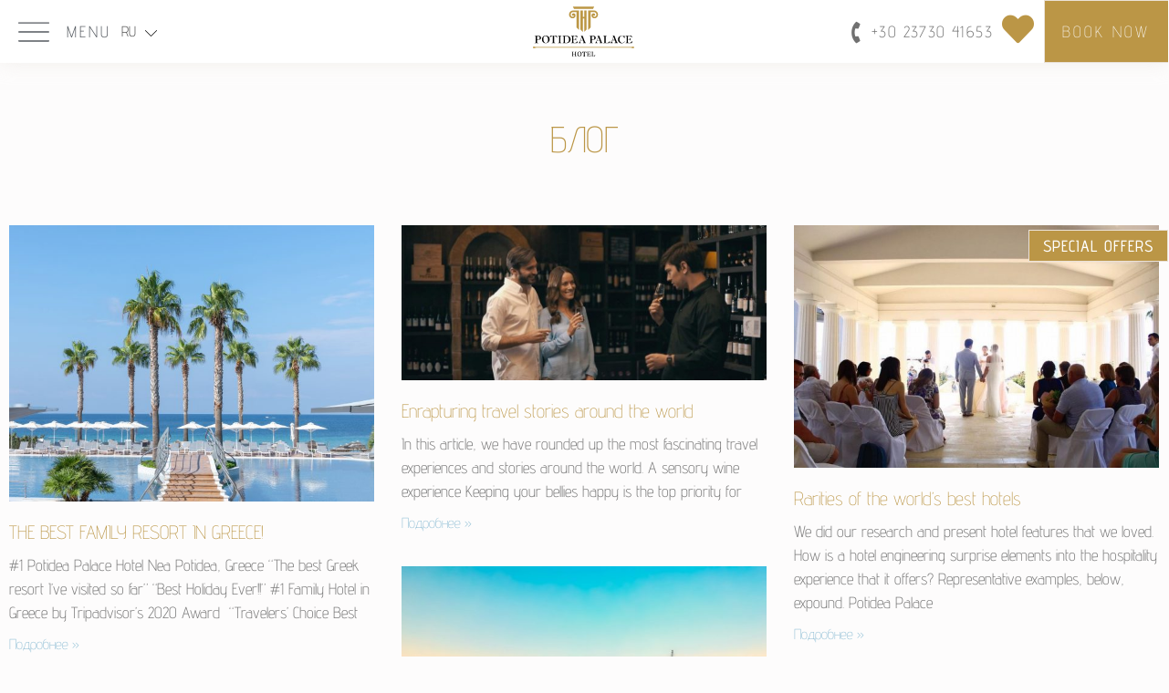

--- FILE ---
content_type: text/html; charset=UTF-8
request_url: https://www.potidea-palace.com/ru/%D0%B1%D0%BB%D0%BE%D0%B3/
body_size: 25722
content:
<!doctype html>
<html lang="ru-RU" prefix="og: https://ogp.me/ns#">
<head>
	<meta charset="UTF-8">
	<meta name="viewport" content="width=device-width, initial-scale=1">
	<link rel="profile" href="https://gmpg.org/xfn/11">
		<style>img:is([sizes="auto" i], [sizes^="auto," i]) { contain-intrinsic-size: 3000px 1500px }</style>
	<link rel="alternate" hreflang="en" href="https://www.potidea-palace.com/blog/" />
<link rel="alternate" hreflang="de" href="https://www.potidea-palace.com/de/%ce%b2log/" />
<link rel="alternate" hreflang="el" href="https://www.potidea-palace.com/el/%ce%b2log/" />
<link rel="alternate" hreflang="ru" href="https://www.potidea-palace.com/ru/%d0%b1%d0%bb%d0%be%d0%b3/" />
<link rel="alternate" hreflang="bg" href="https://www.potidea-palace.com/bg/blog/" />
<link rel="alternate" hreflang="x-default" href="https://www.potidea-palace.com/blog/" />

<!-- Search Engine Optimization by Rank Math - https://rankmath.com/ -->
<title>Blog Halkidiki | Potidea Palace Hotel | All Inclusive Destination | Halkidiki Greece</title><link rel="stylesheet" href="https://www.potidea-palace.com/wp-content/cache/min/1/70789ebac386a4b2f0a2ca7b0f0e5df1.css" media="all" data-minify="1" />
<meta name="description" content="Discover the Potidea Palace Blog and find out intresting information about Halkidiki and Greece genrally."/>
<meta name="robots" content="follow, index, max-snippet:-1, max-video-preview:-1, max-image-preview:large"/>
<link rel="canonical" href="https://www.potidea-palace.com/ru/%d0%b1%d0%bb%d0%be%d0%b3/" />
<link rel="next" href="https://www.potidea-palace.com/ru/%d0%b1%d0%bb%d0%be%d0%b3/page/2/" />
<meta property="og:locale" content="ru_RU" />
<meta property="og:type" content="website" />
<meta property="og:title" content="Blog Halkidiki | Potidea Palace Hotel | All Inclusive Destination | Halkidiki Greece" />
<meta property="og:description" content="Discover the Potidea Palace Blog and find out intresting information about Halkidiki and Greece genrally." />
<meta property="og:url" content="https://www.potidea-palace.com/ru/%d0%b1%d0%bb%d0%be%d0%b3/" />
<meta property="og:site_name" content="Potidea Palace Hotel" />
<meta name="twitter:card" content="summary_large_image" />
<meta name="twitter:title" content="Blog Halkidiki | Potidea Palace Hotel | All Inclusive Destination | Halkidiki Greece" />
<meta name="twitter:description" content="Discover the Potidea Palace Blog and find out intresting information about Halkidiki and Greece genrally." />
<script type="application/ld+json" class="rank-math-schema">{"@context":"https://schema.org","@graph":[{"@type":"Hotel","@id":"https://www.potidea-palace.com/ru/#organization/","name":"Potidea Palace Hotel","url":"https://www.potidea-palace.com","openingHours":["Monday,Tuesday,Wednesday,Thursday,Friday,Saturday,Sunday 09:00-17:00"]},{"@type":"WebSite","@id":"https://www.potidea-palace.com/ru/#website/","url":"https://www.potidea-palace.com/ru/","name":"Potidea Palace Hotel","publisher":{"@id":"https://www.potidea-palace.com/ru/#organization/"},"inLanguage":"ru-RU"},{"@type":"BreadcrumbList","@id":"https://www.potidea-palace.com/ru/%d0%b1%d0%bb%d0%be%d0%b3/#breadcrumb","itemListElement":[{"@type":"ListItem","position":"1","item":{"@id":"https://www.potidea-palace.com","name":"Potidea Palace Hotel"}}]},{"@type":"CollectionPage","@id":"https://www.potidea-palace.com/ru/%d0%b1%d0%bb%d0%be%d0%b3/#webpage","url":"https://www.potidea-palace.com/ru/%d0%b1%d0%bb%d0%be%d0%b3/","name":"Blog Halkidiki | Potidea Palace Hotel | All Inclusive Destination | Halkidiki Greece","isPartOf":{"@id":"https://www.potidea-palace.com/ru/#website/"},"inLanguage":"ru-RU","breadcrumb":{"@id":"https://www.potidea-palace.com/ru/%d0%b1%d0%bb%d0%be%d0%b3/#breadcrumb"}}]}</script>
<!-- /Rank Math WordPress SEO plugin -->


<link rel="alternate" type="application/rss+xml" title="Potidea Palace Hotel &raquo; Feed" href="https://www.potidea-palace.com/ru/feed/" />

<style id='wp-emoji-styles-inline-css'>

	img.wp-smiley, img.emoji {
		display: inline !important;
		border: none !important;
		box-shadow: none !important;
		height: 1em !important;
		width: 1em !important;
		margin: 0 0.07em !important;
		vertical-align: -0.1em !important;
		background: none !important;
		padding: 0 !important;
	}
</style>


<style id='global-styles-inline-css'>
:root{--wp--preset--aspect-ratio--square: 1;--wp--preset--aspect-ratio--4-3: 4/3;--wp--preset--aspect-ratio--3-4: 3/4;--wp--preset--aspect-ratio--3-2: 3/2;--wp--preset--aspect-ratio--2-3: 2/3;--wp--preset--aspect-ratio--16-9: 16/9;--wp--preset--aspect-ratio--9-16: 9/16;--wp--preset--color--black: #000000;--wp--preset--color--cyan-bluish-gray: #abb8c3;--wp--preset--color--white: #ffffff;--wp--preset--color--pale-pink: #f78da7;--wp--preset--color--vivid-red: #cf2e2e;--wp--preset--color--luminous-vivid-orange: #ff6900;--wp--preset--color--luminous-vivid-amber: #fcb900;--wp--preset--color--light-green-cyan: #7bdcb5;--wp--preset--color--vivid-green-cyan: #00d084;--wp--preset--color--pale-cyan-blue: #8ed1fc;--wp--preset--color--vivid-cyan-blue: #0693e3;--wp--preset--color--vivid-purple: #9b51e0;--wp--preset--gradient--vivid-cyan-blue-to-vivid-purple: linear-gradient(135deg,rgba(6,147,227,1) 0%,rgb(155,81,224) 100%);--wp--preset--gradient--light-green-cyan-to-vivid-green-cyan: linear-gradient(135deg,rgb(122,220,180) 0%,rgb(0,208,130) 100%);--wp--preset--gradient--luminous-vivid-amber-to-luminous-vivid-orange: linear-gradient(135deg,rgba(252,185,0,1) 0%,rgba(255,105,0,1) 100%);--wp--preset--gradient--luminous-vivid-orange-to-vivid-red: linear-gradient(135deg,rgba(255,105,0,1) 0%,rgb(207,46,46) 100%);--wp--preset--gradient--very-light-gray-to-cyan-bluish-gray: linear-gradient(135deg,rgb(238,238,238) 0%,rgb(169,184,195) 100%);--wp--preset--gradient--cool-to-warm-spectrum: linear-gradient(135deg,rgb(74,234,220) 0%,rgb(151,120,209) 20%,rgb(207,42,186) 40%,rgb(238,44,130) 60%,rgb(251,105,98) 80%,rgb(254,248,76) 100%);--wp--preset--gradient--blush-light-purple: linear-gradient(135deg,rgb(255,206,236) 0%,rgb(152,150,240) 100%);--wp--preset--gradient--blush-bordeaux: linear-gradient(135deg,rgb(254,205,165) 0%,rgb(254,45,45) 50%,rgb(107,0,62) 100%);--wp--preset--gradient--luminous-dusk: linear-gradient(135deg,rgb(255,203,112) 0%,rgb(199,81,192) 50%,rgb(65,88,208) 100%);--wp--preset--gradient--pale-ocean: linear-gradient(135deg,rgb(255,245,203) 0%,rgb(182,227,212) 50%,rgb(51,167,181) 100%);--wp--preset--gradient--electric-grass: linear-gradient(135deg,rgb(202,248,128) 0%,rgb(113,206,126) 100%);--wp--preset--gradient--midnight: linear-gradient(135deg,rgb(2,3,129) 0%,rgb(40,116,252) 100%);--wp--preset--font-size--small: 13px;--wp--preset--font-size--medium: 20px;--wp--preset--font-size--large: 36px;--wp--preset--font-size--x-large: 42px;--wp--preset--spacing--20: 0.44rem;--wp--preset--spacing--30: 0.67rem;--wp--preset--spacing--40: 1rem;--wp--preset--spacing--50: 1.5rem;--wp--preset--spacing--60: 2.25rem;--wp--preset--spacing--70: 3.38rem;--wp--preset--spacing--80: 5.06rem;--wp--preset--shadow--natural: 6px 6px 9px rgba(0, 0, 0, 0.2);--wp--preset--shadow--deep: 12px 12px 50px rgba(0, 0, 0, 0.4);--wp--preset--shadow--sharp: 6px 6px 0px rgba(0, 0, 0, 0.2);--wp--preset--shadow--outlined: 6px 6px 0px -3px rgba(255, 255, 255, 1), 6px 6px rgba(0, 0, 0, 1);--wp--preset--shadow--crisp: 6px 6px 0px rgba(0, 0, 0, 1);}:root { --wp--style--global--content-size: 800px;--wp--style--global--wide-size: 1200px; }:where(body) { margin: 0; }.wp-site-blocks > .alignleft { float: left; margin-right: 2em; }.wp-site-blocks > .alignright { float: right; margin-left: 2em; }.wp-site-blocks > .aligncenter { justify-content: center; margin-left: auto; margin-right: auto; }:where(.wp-site-blocks) > * { margin-block-start: 24px; margin-block-end: 0; }:where(.wp-site-blocks) > :first-child { margin-block-start: 0; }:where(.wp-site-blocks) > :last-child { margin-block-end: 0; }:root { --wp--style--block-gap: 24px; }:root :where(.is-layout-flow) > :first-child{margin-block-start: 0;}:root :where(.is-layout-flow) > :last-child{margin-block-end: 0;}:root :where(.is-layout-flow) > *{margin-block-start: 24px;margin-block-end: 0;}:root :where(.is-layout-constrained) > :first-child{margin-block-start: 0;}:root :where(.is-layout-constrained) > :last-child{margin-block-end: 0;}:root :where(.is-layout-constrained) > *{margin-block-start: 24px;margin-block-end: 0;}:root :where(.is-layout-flex){gap: 24px;}:root :where(.is-layout-grid){gap: 24px;}.is-layout-flow > .alignleft{float: left;margin-inline-start: 0;margin-inline-end: 2em;}.is-layout-flow > .alignright{float: right;margin-inline-start: 2em;margin-inline-end: 0;}.is-layout-flow > .aligncenter{margin-left: auto !important;margin-right: auto !important;}.is-layout-constrained > .alignleft{float: left;margin-inline-start: 0;margin-inline-end: 2em;}.is-layout-constrained > .alignright{float: right;margin-inline-start: 2em;margin-inline-end: 0;}.is-layout-constrained > .aligncenter{margin-left: auto !important;margin-right: auto !important;}.is-layout-constrained > :where(:not(.alignleft):not(.alignright):not(.alignfull)){max-width: var(--wp--style--global--content-size);margin-left: auto !important;margin-right: auto !important;}.is-layout-constrained > .alignwide{max-width: var(--wp--style--global--wide-size);}body .is-layout-flex{display: flex;}.is-layout-flex{flex-wrap: wrap;align-items: center;}.is-layout-flex > :is(*, div){margin: 0;}body .is-layout-grid{display: grid;}.is-layout-grid > :is(*, div){margin: 0;}body{padding-top: 0px;padding-right: 0px;padding-bottom: 0px;padding-left: 0px;}a:where(:not(.wp-element-button)){text-decoration: underline;}:root :where(.wp-element-button, .wp-block-button__link){background-color: #32373c;border-width: 0;color: #fff;font-family: inherit;font-size: inherit;line-height: inherit;padding: calc(0.667em + 2px) calc(1.333em + 2px);text-decoration: none;}.has-black-color{color: var(--wp--preset--color--black) !important;}.has-cyan-bluish-gray-color{color: var(--wp--preset--color--cyan-bluish-gray) !important;}.has-white-color{color: var(--wp--preset--color--white) !important;}.has-pale-pink-color{color: var(--wp--preset--color--pale-pink) !important;}.has-vivid-red-color{color: var(--wp--preset--color--vivid-red) !important;}.has-luminous-vivid-orange-color{color: var(--wp--preset--color--luminous-vivid-orange) !important;}.has-luminous-vivid-amber-color{color: var(--wp--preset--color--luminous-vivid-amber) !important;}.has-light-green-cyan-color{color: var(--wp--preset--color--light-green-cyan) !important;}.has-vivid-green-cyan-color{color: var(--wp--preset--color--vivid-green-cyan) !important;}.has-pale-cyan-blue-color{color: var(--wp--preset--color--pale-cyan-blue) !important;}.has-vivid-cyan-blue-color{color: var(--wp--preset--color--vivid-cyan-blue) !important;}.has-vivid-purple-color{color: var(--wp--preset--color--vivid-purple) !important;}.has-black-background-color{background-color: var(--wp--preset--color--black) !important;}.has-cyan-bluish-gray-background-color{background-color: var(--wp--preset--color--cyan-bluish-gray) !important;}.has-white-background-color{background-color: var(--wp--preset--color--white) !important;}.has-pale-pink-background-color{background-color: var(--wp--preset--color--pale-pink) !important;}.has-vivid-red-background-color{background-color: var(--wp--preset--color--vivid-red) !important;}.has-luminous-vivid-orange-background-color{background-color: var(--wp--preset--color--luminous-vivid-orange) !important;}.has-luminous-vivid-amber-background-color{background-color: var(--wp--preset--color--luminous-vivid-amber) !important;}.has-light-green-cyan-background-color{background-color: var(--wp--preset--color--light-green-cyan) !important;}.has-vivid-green-cyan-background-color{background-color: var(--wp--preset--color--vivid-green-cyan) !important;}.has-pale-cyan-blue-background-color{background-color: var(--wp--preset--color--pale-cyan-blue) !important;}.has-vivid-cyan-blue-background-color{background-color: var(--wp--preset--color--vivid-cyan-blue) !important;}.has-vivid-purple-background-color{background-color: var(--wp--preset--color--vivid-purple) !important;}.has-black-border-color{border-color: var(--wp--preset--color--black) !important;}.has-cyan-bluish-gray-border-color{border-color: var(--wp--preset--color--cyan-bluish-gray) !important;}.has-white-border-color{border-color: var(--wp--preset--color--white) !important;}.has-pale-pink-border-color{border-color: var(--wp--preset--color--pale-pink) !important;}.has-vivid-red-border-color{border-color: var(--wp--preset--color--vivid-red) !important;}.has-luminous-vivid-orange-border-color{border-color: var(--wp--preset--color--luminous-vivid-orange) !important;}.has-luminous-vivid-amber-border-color{border-color: var(--wp--preset--color--luminous-vivid-amber) !important;}.has-light-green-cyan-border-color{border-color: var(--wp--preset--color--light-green-cyan) !important;}.has-vivid-green-cyan-border-color{border-color: var(--wp--preset--color--vivid-green-cyan) !important;}.has-pale-cyan-blue-border-color{border-color: var(--wp--preset--color--pale-cyan-blue) !important;}.has-vivid-cyan-blue-border-color{border-color: var(--wp--preset--color--vivid-cyan-blue) !important;}.has-vivid-purple-border-color{border-color: var(--wp--preset--color--vivid-purple) !important;}.has-vivid-cyan-blue-to-vivid-purple-gradient-background{background: var(--wp--preset--gradient--vivid-cyan-blue-to-vivid-purple) !important;}.has-light-green-cyan-to-vivid-green-cyan-gradient-background{background: var(--wp--preset--gradient--light-green-cyan-to-vivid-green-cyan) !important;}.has-luminous-vivid-amber-to-luminous-vivid-orange-gradient-background{background: var(--wp--preset--gradient--luminous-vivid-amber-to-luminous-vivid-orange) !important;}.has-luminous-vivid-orange-to-vivid-red-gradient-background{background: var(--wp--preset--gradient--luminous-vivid-orange-to-vivid-red) !important;}.has-very-light-gray-to-cyan-bluish-gray-gradient-background{background: var(--wp--preset--gradient--very-light-gray-to-cyan-bluish-gray) !important;}.has-cool-to-warm-spectrum-gradient-background{background: var(--wp--preset--gradient--cool-to-warm-spectrum) !important;}.has-blush-light-purple-gradient-background{background: var(--wp--preset--gradient--blush-light-purple) !important;}.has-blush-bordeaux-gradient-background{background: var(--wp--preset--gradient--blush-bordeaux) !important;}.has-luminous-dusk-gradient-background{background: var(--wp--preset--gradient--luminous-dusk) !important;}.has-pale-ocean-gradient-background{background: var(--wp--preset--gradient--pale-ocean) !important;}.has-electric-grass-gradient-background{background: var(--wp--preset--gradient--electric-grass) !important;}.has-midnight-gradient-background{background: var(--wp--preset--gradient--midnight) !important;}.has-small-font-size{font-size: var(--wp--preset--font-size--small) !important;}.has-medium-font-size{font-size: var(--wp--preset--font-size--medium) !important;}.has-large-font-size{font-size: var(--wp--preset--font-size--large) !important;}.has-x-large-font-size{font-size: var(--wp--preset--font-size--x-large) !important;}
:root :where(.wp-block-pullquote){font-size: 1.5em;line-height: 1.6;}
</style>

<style id='wpml-legacy-dropdown-0-inline-css'>
.wpml-ls-statics-shortcode_actions{background-color:#ffffff;}.wpml-ls-statics-shortcode_actions, .wpml-ls-statics-shortcode_actions .wpml-ls-sub-menu, .wpml-ls-statics-shortcode_actions a {border-color:#ffffff;}.wpml-ls-statics-shortcode_actions a, .wpml-ls-statics-shortcode_actions .wpml-ls-sub-menu a, .wpml-ls-statics-shortcode_actions .wpml-ls-sub-menu a:link, .wpml-ls-statics-shortcode_actions li:not(.wpml-ls-current-language) .wpml-ls-link, .wpml-ls-statics-shortcode_actions li:not(.wpml-ls-current-language) .wpml-ls-link:link {background-color:#ffffff;}.wpml-ls-statics-shortcode_actions .wpml-ls-sub-menu a:hover,.wpml-ls-statics-shortcode_actions .wpml-ls-sub-menu a:focus, .wpml-ls-statics-shortcode_actions .wpml-ls-sub-menu a:link:hover, .wpml-ls-statics-shortcode_actions .wpml-ls-sub-menu a:link:focus {background-color:#eae1d7;}.wpml-ls-statics-shortcode_actions .wpml-ls-current-language > a {background-color:#ffffff;}.wpml-ls-statics-shortcode_actions .wpml-ls-current-language:hover>a, .wpml-ls-statics-shortcode_actions .wpml-ls-current-language>a:focus {background-color:#ffffff;}
.wpml-ls-legacy-dropdown a.wpml-ls-item-toggle:after { border: none; border-top: none; top: calc(45% - 0.225em); background-image: url(/wp-content/uploads/2020/02/download-3.svg); background-size: 13px 13px; height: 13px; width: 13px; } .wpml-ls-legacy-dropdown a {color: #444!important;} .wpml-ls-legacy-dropdown a.wpml-ls-item-toggle:after {right: 15px;}
</style>




































<link rel="https://api.w.org/" href="https://www.potidea-palace.com/ru/wp-json/" /><link rel="EditURI" type="application/rsd+xml" title="RSD" href="https://www.potidea-palace.com/xmlrpc.php?rsd" />
<meta name="generator" content="WordPress 6.7.4" />
<meta name="generator" content="WPML ver:4.8.5 stt:7,1,3,13,45;" />
<meta name="generator" content="Elementor 3.33.2; features: additional_custom_breakpoints; settings: css_print_method-external, google_font-enabled, font_display-auto">
<!-- Google tag (gtag.js) -->
<script async src="https://www.googletagmanager.com/gtag/js?id=G-QDGPPS0ZRL"></script>
<script>
  window.dataLayer = window.dataLayer || [];
  function gtag(){dataLayer.push(arguments);}
  gtag('js', new Date());

  gtag('config', 'G-QDGPPS0ZRL');
</script>
<!-- Meta Pixel Code -->
<script>
  !function(f,b,e,v,n,t,s)
  {if(f.fbq)return;n=f.fbq=function(){n.callMethod?
  n.callMethod.apply(n,arguments):n.queue.push(arguments)};
  if(!f._fbq)f._fbq=n;n.push=n;n.loaded=!0;n.version='2.0';
  n.queue=[];t=b.createElement(e);t.async=!0;
  t.src=v;s=b.getElementsByTagName(e)[0];
  s.parentNode.insertBefore(t,s)}(window, document,'script',
  'https://connect.facebook.net/en_US/fbevents.js');
  fbq('init', '605000768176628');
  fbq('track', 'PageView');
</script>
<noscript><img height="1" width="1" style="display:none"
  src="https://www.facebook.com/tr?id=605000768176628&ev=PageView&noscript=1"
/></noscript>
<!-- End Meta Pixel Code -->
			<style>
				.e-con.e-parent:nth-of-type(n+4):not(.e-lazyloaded):not(.e-no-lazyload),
				.e-con.e-parent:nth-of-type(n+4):not(.e-lazyloaded):not(.e-no-lazyload) * {
					background-image: none !important;
				}
				@media screen and (max-height: 1024px) {
					.e-con.e-parent:nth-of-type(n+3):not(.e-lazyloaded):not(.e-no-lazyload),
					.e-con.e-parent:nth-of-type(n+3):not(.e-lazyloaded):not(.e-no-lazyload) * {
						background-image: none !important;
					}
				}
				@media screen and (max-height: 640px) {
					.e-con.e-parent:nth-of-type(n+2):not(.e-lazyloaded):not(.e-no-lazyload),
					.e-con.e-parent:nth-of-type(n+2):not(.e-lazyloaded):not(.e-no-lazyload) * {
						background-image: none !important;
					}
				}
			</style>
			<link rel="icon" href="https://www.potidea-palace.com/wp-content/uploads/2020/02/cropped-favicon_PPH-32x32.png" sizes="32x32" />
<link rel="icon" href="https://www.potidea-palace.com/wp-content/uploads/2020/02/cropped-favicon_PPH-192x192.png" sizes="192x192" />
<link rel="apple-touch-icon" href="https://www.potidea-palace.com/wp-content/uploads/2020/02/cropped-favicon_PPH-180x180.png" />
<meta name="msapplication-TileImage" content="https://www.potidea-palace.com/wp-content/uploads/2020/02/cropped-favicon_PPH-270x270.png" />
		<style id="wp-custom-css">
			
/* rotates text 90deg */
.envato-kit-181-rotate{
	transform: rotate(-90deg);
	margin-top: 100px;
	margin-left: 4em;
}
/* Offsets the carousel when set to 6*/
.envato-kit-181-carousel .slick-list .slick-slide:first-child,
.envato-kit-181-carousel .slick-list .slick-slide:last-child{
	margin-right: -220px;
}
/****************************/
nav.rank-math-breadcrumb
:lang(ru){font-family: "source sans pro";}
/****************************/
.page-content{background-color:#FDFCFC;}
.vertical{transform: rotate(-90deg);}

/**************PPH******************/
::selection { background: #bb9646;}
::selection { color: #fff; }
/*****slider left arrow************/
.eicon-chevron-left:before {
    display: block;
    content: ' ';
    background-image: url(/wp-content/uploads/2019/12/left-chevron.svg);
    background-size: 45px 45px;
    height: 45px;
    width: 45px;
    filter: invert(1);}
/*****slider left arrow end*********/
/*****slider right arrow************/
.eicon-chevron-right:before  {
    display: block;
    content: ' ';
    background-image: url(/wp-content/uploads/2019/12/right-chevron-1.svg);
    background-size: 45px 45px;
    height: 45px;
    width: 45px;
    filter: invert(1);}
/*****slider right arrow end*********/
/************bold 500***************/
b, strong {font-weight: 500;}
/**********bold 500 end*************/
/**********TABS**************/
.elementor-widget-tabs .elementor-tab-desktop-title{line-height: 1.3em;padding: 7px 10px;}
/**********TABS end**************/

/*****blog left arrow************/
.fa-chevron-left:before {
    display: block;
    content: ' '!important;
    background-image: url(/wp-content/uploads/2019/12/left-chevron.svg);
    background-size: 30px 30px;
    height: 30px;
    width: 30px;
    margin: -4px 0px;
    filter: invert(57%) sepia(84%) saturate(308%) hue-rotate(3deg) brightness(91%) contrast(84%);}
/*****blog left arrow end************/
/*****blog right arrow************/
.fa-chevron-right:before {
    display: block;
    content: ' '!important;
    background-image: url(/wp-content/uploads/2019/12/right-chevron-1.svg);
    background-size: 30px 30px;
    height: 30px;
    width: 30px;
    margin: -4px 0px;
    filter: invert(57%) sepia(84%) saturate(308%) hue-rotate(3deg) brightness(91%) contrast(84%);}
/*****blog right arrow end**********/
/*****breadcrumb fonts**********/
nav.rank-math-breadcrumb {
    color: #7a7a7a;
    font-family: "Advent Pro", Serif;
    font-weight: 300;}
/*****breadcrumb fonts end**********/

/*****Tablet*****/
@media (max-width: 1024px){.mobile-shadow-left .elementor-image img{box-shadow: -50px 50px 0px 0px #eae1d7!important;}
.mobile-shadow-right .elementor-image img{box-shadow: 50px 50px 0px 0px #eae1d7!important;}
.bckg-overlay {background-image: linear-gradient(270deg, #eae1d7 100%, rgba(209,202,188,0.02) 0%)!important;}
.no-bckg-overlay {background-image: none!important;}
.mobile-slider-shadow-left.elementor-element > .elementor-widget-container {box-shadow: -50px 50px 0 0px #eae1d7!important;}
section.elementor-element.elementor-section-height-min-height.mobile-shadow-left.elementor-section-boxed.elementor-section-height-default.elementor-section.elementor-inner-section {box-shadow: -70px 60px 0 0px #eae1d7!important;}	
.elementor-lightbox .elementor-lightbox-image {max-height: 50%;}	
}
/*****Tablet end*****/
/*****mobile*****/
@media (max-width: 767px){
.bckg-overlay {background-image: linear-gradient(270deg, #eae1d7 100%, rgba(209,202,188,0.02) 0%)!important;}
.no-bckg-overlay {background-image: none!important;}
.mobile-shadow-left .elementor-image img {box-shadow: -45px 40px 0 0px #eae1d7!important;}
.mobile-shadow-right .elementor-image img {box-shadow: 60px 40px 0 0px #eae1d7!important;}
.mobile-slider-shadow-left.elementor-element > .elementor-widget-container {box-shadow: -30px 30px 0px 0px #eae1d7!important;}
section.elementor-element.elementor-section-height-min-height.mobile-shadow-left.elementor-section-boxed.elementor-section-height-default.elementor-section.elementor-inner-section {box-shadow: -40px 40px 0 0px #eae1d7!important;}
/*********tabs mobile***********/
.elementor-tab-title {
    text-align: center;
    background-color: #eae1d7;
    padding: 11px 5px!important;
    border-top: 1px solid #fdfcfc!important;}
/********tabs mobile end**********/	
/***********lightbox************/	
.elementor-lightbox .elementor-lightbox-image {max-height: 44%;}
/***********lightbox end************/	
}	
/*****mobile end*****/


		</style>
		</head>
<body class="blog wp-custom-logo wp-embed-responsive elementor-page-13082 elementor-default elementor-template-full-width elementor-kit-17333">


<a class="skip-link screen-reader-text" href="#content">Skip to content</a>

		<header data-elementor-type="header" data-elementor-id="12928" class="elementor elementor-12928 elementor-8935 elementor-location-header" data-elementor-post-type="elementor_library">
					<section class="elementor-section elementor-top-section elementor-element elementor-element-29d5005 elementor-section-full_width elementor-hidden-mobile elementor-section-content-middle elementor-section-stretched elementor-section-height-default elementor-section-height-default" data-id="29d5005" data-element_type="section" data-settings="{&quot;background_background&quot;:&quot;classic&quot;,&quot;sticky&quot;:&quot;top&quot;,&quot;stretch_section&quot;:&quot;section-stretched&quot;,&quot;sticky_on&quot;:[&quot;desktop&quot;,&quot;tablet&quot;,&quot;mobile&quot;],&quot;sticky_offset&quot;:0,&quot;sticky_effects_offset&quot;:0,&quot;sticky_anchor_link_offset&quot;:0}">
						<div class="elementor-container elementor-column-gap-no">
					<div class="elementor-column elementor-col-33 elementor-top-column elementor-element elementor-element-c726ca6 elementor-hidden-phone" data-id="c726ca6" data-element_type="column">
			<div class="elementor-widget-wrap elementor-element-populated">
						<section class="elementor-section elementor-inner-section elementor-element elementor-element-b360f2b elementor-section-content-middle elementor-hidden-phone elementor-section-boxed elementor-section-height-default elementor-section-height-default" data-id="b360f2b" data-element_type="section">
						<div class="elementor-container elementor-column-gap-default">
					<div class="elementor-column elementor-col-100 elementor-inner-column elementor-element elementor-element-5a95c05 elementor-hidden-phone" data-id="5a95c05" data-element_type="column">
			<div class="elementor-widget-wrap elementor-element-populated">
						<div class="elementor-element elementor-element-953283a elementor-align-center elementor-mobile-align-left elementor-widget-mobile__width-auto elementor-hidden-phone elementor-widget__width-auto elementor-icon-list--layout-traditional elementor-list-item-link-full_width elementor-widget elementor-widget-icon-list" data-id="953283a" data-element_type="widget" data-widget_type="icon-list.default">
				<div class="elementor-widget-container">
							<ul class="elementor-icon-list-items">
							<li class="elementor-icon-list-item">
											<a href="#elementor-action%3Aaction%3Dpopup%3Aopen%26settings%3DeyJpZCI6MTMwNTIsInRvZ2dsZSI6dHJ1ZX0%3D">

												<span class="elementor-icon-list-icon">
							<svg xmlns="http://www.w3.org/2000/svg" xmlns:xlink="http://www.w3.org/1999/xlink" id="Capa_1" x="0px" y="0px" viewBox="0 0 512 512" style="enable-background:new 0 0 512 512;" xml:space="preserve"><g>	<g>		<path d="M501.333,96H10.667C4.779,96,0,100.779,0,106.667s4.779,10.667,10.667,10.667h490.667c5.888,0,10.667-4.779,10.667-10.667    S507.221,96,501.333,96z"></path>	</g></g><g>	<g>		<path d="M501.333,245.333H10.667C4.779,245.333,0,250.112,0,256s4.779,10.667,10.667,10.667h490.667    c5.888,0,10.667-4.779,10.667-10.667S507.221,245.333,501.333,245.333z"></path>	</g></g><g>	<g>		<path d="M501.333,394.667H10.667C4.779,394.667,0,399.445,0,405.333C0,411.221,4.779,416,10.667,416h490.667    c5.888,0,10.667-4.779,10.667-10.667C512,399.445,507.221,394.667,501.333,394.667z"></path>	</g></g><g></g><g></g><g></g><g></g><g></g><g></g><g></g><g></g><g></g><g></g><g></g><g></g><g></g><g></g><g></g></svg>						</span>
										<span class="elementor-icon-list-text">MENU</span>
											</a>
									</li>
						</ul>
						</div>
				</div>
				<div class="elementor-element elementor-element-5376b19 elementor-widget__width-initial elementor-widget elementor-widget-wpml-language-switcher" data-id="5376b19" data-element_type="widget" data-widget_type="wpml-language-switcher.default">
				<div class="elementor-widget-container">
					<div class="wpml-elementor-ls">
<div
	 class="wpml-ls-statics-shortcode_actions wpml-ls wpml-ls-legacy-dropdown js-wpml-ls-legacy-dropdown">
	<ul role="menu">

		<li role="none" tabindex="0" class="wpml-ls-slot-shortcode_actions wpml-ls-item wpml-ls-item-ru wpml-ls-current-language wpml-ls-item-legacy-dropdown">
			<a href="#" class="js-wpml-ls-item-toggle wpml-ls-item-toggle" role="menuitem" title="Переключиться на RU">
                <span class="wpml-ls-native" role="menuitem">RU</span></a>

			<ul class="wpml-ls-sub-menu" role="menu">
				
					<li class="wpml-ls-slot-shortcode_actions wpml-ls-item wpml-ls-item-en wpml-ls-first-item" role="none">
						<a href="https://www.potidea-palace.com/blog/" class="wpml-ls-link" role="menuitem" aria-label="Переключиться на EN" title="Переключиться на EN">
                            <span class="wpml-ls-native" lang="en">EN</span></a>
					</li>

				
					<li class="wpml-ls-slot-shortcode_actions wpml-ls-item wpml-ls-item-de" role="none">
						<a href="https://www.potidea-palace.com/de/%ce%b2log/" class="wpml-ls-link" role="menuitem" aria-label="Переключиться на DE" title="Переключиться на DE">
                            <span class="wpml-ls-native" lang="de">DE</span></a>
					</li>

				
					<li class="wpml-ls-slot-shortcode_actions wpml-ls-item wpml-ls-item-el" role="none">
						<a href="https://www.potidea-palace.com/el/%ce%b2log/" class="wpml-ls-link" role="menuitem" aria-label="Переключиться на EL" title="Переключиться на EL">
                            <span class="wpml-ls-native" lang="el">EL</span></a>
					</li>

				
					<li class="wpml-ls-slot-shortcode_actions wpml-ls-item wpml-ls-item-bg wpml-ls-last-item" role="none">
						<a href="https://www.potidea-palace.com/bg/blog/" class="wpml-ls-link" role="menuitem" aria-label="Переключиться на BG" title="Переключиться на BG">
                            <span class="wpml-ls-native" lang="bg">BG</span></a>
					</li>

							</ul>

		</li>

	</ul>
</div>
</div>				</div>
				</div>
					</div>
		</div>
					</div>
		</section>
					</div>
		</div>
				<div class="elementor-column elementor-col-33 elementor-top-column elementor-element elementor-element-ff5f203 elementor-hidden-phone" data-id="ff5f203" data-element_type="column">
			<div class="elementor-widget-wrap elementor-element-populated">
						<div class="elementor-element elementor-element-06834fc elementor-hidden-phone elementor-widget__width-initial elementor-widget elementor-widget-theme-site-logo elementor-widget-image" data-id="06834fc" data-element_type="widget" data-widget_type="theme-site-logo.default">
				<div class="elementor-widget-container">
											<a href="https://www.potidea-palace.com/ru/">
			<img width="1" height="1" src="https://www.potidea-palace.com/wp-content/uploads/2020/10/Potidea-Palace-PPH-new-logo-2020.svg" class="attachment-large size-large wp-image-15366" alt="Potidea Palace Hotel" />				</a>
											</div>
				</div>
					</div>
		</div>
				<div class="elementor-column elementor-col-33 elementor-top-column elementor-element elementor-element-86b662f elementor-hidden-phone" data-id="86b662f" data-element_type="column">
			<div class="elementor-widget-wrap elementor-element-populated">
						<section class="elementor-section elementor-inner-section elementor-element elementor-element-501deba elementor-hidden-phone elementor-section-boxed elementor-section-height-default elementor-section-height-default" data-id="501deba" data-element_type="section">
						<div class="elementor-container elementor-column-gap-default">
					<div class="elementor-column elementor-col-33 elementor-inner-column elementor-element elementor-element-2aabaff elementor-hidden-phone" data-id="2aabaff" data-element_type="column">
			<div class="elementor-widget-wrap elementor-element-populated">
						<div class="elementor-element elementor-element-9cd485c elementor-align-right elementor-hidden-phone elementor-widget__width-auto elementor-icon-list--layout-traditional elementor-list-item-link-full_width elementor-widget elementor-widget-icon-list" data-id="9cd485c" data-element_type="widget" data-widget_type="icon-list.default">
				<div class="elementor-widget-container">
							<ul class="elementor-icon-list-items">
							<li class="elementor-icon-list-item">
											<a href="tel:+302373041653">

												<span class="elementor-icon-list-icon">
							<i aria-hidden="true" class="fas fa-phone-alt"></i>						</span>
										<span class="elementor-icon-list-text">+30 23730 41653</span>
											</a>
									</li>
						</ul>
						</div>
				</div>
					</div>
		</div>
				<div class="elementor-column elementor-col-33 elementor-inner-column elementor-element elementor-element-64b55ba elementor-hidden-phone" data-id="64b55ba" data-element_type="column">
			<div class="elementor-widget-wrap elementor-element-populated">
						<div class="elementor-element elementor-element-51ba0f5 elementor-widget__width-auto elementor-hidden-phone elementor-view-default elementor-widget elementor-widget-icon" data-id="51ba0f5" data-element_type="widget" data-widget_type="icon.default">
				<div class="elementor-widget-container">
							<div class="elementor-icon-wrapper">
			<a class="elementor-icon elementor-animation-grow" href="#elementor-action%3Aaction%3Dpopup%3Aopen%26settings%3DeyJpZCI6MTI5MjEsInRvZ2dsZSI6dHJ1ZX0%3D">
			<i aria-hidden="true" class="fas fa-heart"></i>			</a>
		</div>
						</div>
				</div>
					</div>
		</div>
				<div class="elementor-column elementor-col-33 elementor-inner-column elementor-element elementor-element-82f5916 elementor-hidden-phone" data-id="82f5916" data-element_type="column">
			<div class="elementor-widget-wrap elementor-element-populated">
						<div class="elementor-element elementor-element-1a0cbf4 elementor-align-center elementor-hidden-mobile e-transform elementor-widget__width-auto elementor-fixed elementor-widget elementor-widget-button" data-id="1a0cbf4" data-element_type="widget" data-settings="{&quot;_transform_rotateZ_effect&quot;:{&quot;unit&quot;:&quot;px&quot;,&quot;size&quot;:-90,&quot;sizes&quot;:[]},&quot;_position&quot;:&quot;fixed&quot;,&quot;_transform_rotateZ_effect_tablet&quot;:{&quot;unit&quot;:&quot;deg&quot;,&quot;size&quot;:&quot;&quot;,&quot;sizes&quot;:[]},&quot;_transform_rotateZ_effect_mobile&quot;:{&quot;unit&quot;:&quot;deg&quot;,&quot;size&quot;:&quot;&quot;,&quot;sizes&quot;:[]}}" data-widget_type="button.default">
				<div class="elementor-widget-container">
									<div class="elementor-button-wrapper">
					<a class="elementor-button elementor-button-link elementor-size-xl" href="/ru/offers/">
						<span class="elementor-button-content-wrapper">
									<span class="elementor-button-text">special offers</span>
					</span>
					</a>
				</div>
								</div>
				</div>
				<div class="elementor-element elementor-element-743bd94 elementor-align-justify elementor-hidden-phone elementor-widget elementor-widget-button" data-id="743bd94" data-element_type="widget" data-widget_type="button.default">
				<div class="elementor-widget-container">
									<div class="elementor-button-wrapper">
					<a class="elementor-button elementor-button-link elementor-size-xl" href="https://potideapalace.reserve-online.net/?lang=ru" target="_blank">
						<span class="elementor-button-content-wrapper">
									<span class="elementor-button-text">Book Now</span>
					</span>
					</a>
				</div>
								</div>
				</div>
					</div>
		</div>
					</div>
		</section>
					</div>
		</div>
					</div>
		</section>
				<section class="elementor-section elementor-top-section elementor-element elementor-element-a76e3d5 elementor-section-full_width elementor-section-content-middle elementor-section-stretched elementor-hidden-desktop elementor-hidden-tablet elementor-section-height-default elementor-section-height-default" data-id="a76e3d5" data-element_type="section" data-settings="{&quot;background_background&quot;:&quot;classic&quot;,&quot;sticky&quot;:&quot;top&quot;,&quot;stretch_section&quot;:&quot;section-stretched&quot;,&quot;sticky_on&quot;:[&quot;desktop&quot;,&quot;tablet&quot;,&quot;mobile&quot;],&quot;sticky_offset&quot;:0,&quot;sticky_effects_offset&quot;:0,&quot;sticky_anchor_link_offset&quot;:0}">
						<div class="elementor-container elementor-column-gap-default">
					<div class="elementor-column elementor-col-33 elementor-top-column elementor-element elementor-element-e3efc8e elementor-hidden-desktop" data-id="e3efc8e" data-element_type="column">
			<div class="elementor-widget-wrap elementor-element-populated">
						<section class="elementor-section elementor-inner-section elementor-element elementor-element-cc1985f elementor-section-content-bottom elementor-hidden-desktop elementor-section-boxed elementor-section-height-default elementor-section-height-default" data-id="cc1985f" data-element_type="section">
						<div class="elementor-container elementor-column-gap-default">
					<div class="elementor-column elementor-col-50 elementor-inner-column elementor-element elementor-element-fd00da7 elementor-hidden-desktop" data-id="fd00da7" data-element_type="column">
			<div class="elementor-widget-wrap elementor-element-populated">
						<div class="elementor-element elementor-element-c0b0973 elementor-hidden-desktop elementor-widget-tablet__width-auto elementor-view-default elementor-position-top elementor-mobile-position-top elementor-widget elementor-widget-icon-box" data-id="c0b0973" data-element_type="widget" data-widget_type="icon-box.default">
				<div class="elementor-widget-container">
							<div class="elementor-icon-box-wrapper">

						<div class="elementor-icon-box-icon">
				<a href="#elementor-action%3Aaction%3Dpopup%3Aopen%26settings%3DeyJpZCI6MTMwNTIsInRvZ2dsZSI6dHJ1ZX0%3D" class="elementor-icon" tabindex="-1" aria-label="MENU">
				<svg xmlns="http://www.w3.org/2000/svg" xmlns:xlink="http://www.w3.org/1999/xlink" id="Capa_1" x="0px" y="0px" viewBox="0 0 512 512" style="enable-background:new 0 0 512 512;" xml:space="preserve"><g>	<g>		<path d="M501.333,96H10.667C4.779,96,0,100.779,0,106.667s4.779,10.667,10.667,10.667h490.667c5.888,0,10.667-4.779,10.667-10.667    S507.221,96,501.333,96z"></path>	</g></g><g>	<g>		<path d="M501.333,245.333H10.667C4.779,245.333,0,250.112,0,256s4.779,10.667,10.667,10.667h490.667    c5.888,0,10.667-4.779,10.667-10.667S507.221,245.333,501.333,245.333z"></path>	</g></g><g>	<g>		<path d="M501.333,394.667H10.667C4.779,394.667,0,399.445,0,405.333C0,411.221,4.779,416,10.667,416h490.667    c5.888,0,10.667-4.779,10.667-10.667C512,399.445,507.221,394.667,501.333,394.667z"></path>	</g></g><g></g><g></g><g></g><g></g><g></g><g></g><g></g><g></g><g></g><g></g><g></g><g></g><g></g><g></g><g></g></svg>				</a>
			</div>
			
						<div class="elementor-icon-box-content">

									<p class="elementor-icon-box-title">
						<a href="#elementor-action%3Aaction%3Dpopup%3Aopen%26settings%3DeyJpZCI6MTMwNTIsInRvZ2dsZSI6dHJ1ZX0%3D" >
							MENU						</a>
					</p>
				
				
			</div>
			
		</div>
						</div>
				</div>
					</div>
		</div>
				<div class="elementor-column elementor-col-50 elementor-inner-column elementor-element elementor-element-74ee5e2 elementor-hidden-desktop" data-id="74ee5e2" data-element_type="column">
			<div class="elementor-widget-wrap elementor-element-populated">
						<div class="elementor-element elementor-element-702d9e4 elementor-widget__width-initial elementor-widget elementor-widget-wpml-language-switcher" data-id="702d9e4" data-element_type="widget" data-widget_type="wpml-language-switcher.default">
				<div class="elementor-widget-container">
					<div class="wpml-elementor-ls">
<div
	 class="wpml-ls-statics-shortcode_actions wpml-ls wpml-ls-legacy-dropdown js-wpml-ls-legacy-dropdown">
	<ul role="menu">

		<li role="none" tabindex="0" class="wpml-ls-slot-shortcode_actions wpml-ls-item wpml-ls-item-ru wpml-ls-current-language wpml-ls-item-legacy-dropdown">
			<a href="#" class="js-wpml-ls-item-toggle wpml-ls-item-toggle" role="menuitem" title="Переключиться на RU">
                <span class="wpml-ls-native" role="menuitem">RU</span></a>

			<ul class="wpml-ls-sub-menu" role="menu">
				
					<li class="wpml-ls-slot-shortcode_actions wpml-ls-item wpml-ls-item-en wpml-ls-first-item" role="none">
						<a href="https://www.potidea-palace.com/blog/" class="wpml-ls-link" role="menuitem" aria-label="Переключиться на EN" title="Переключиться на EN">
                            <span class="wpml-ls-native" lang="en">EN</span></a>
					</li>

				
					<li class="wpml-ls-slot-shortcode_actions wpml-ls-item wpml-ls-item-de" role="none">
						<a href="https://www.potidea-palace.com/de/%ce%b2log/" class="wpml-ls-link" role="menuitem" aria-label="Переключиться на DE" title="Переключиться на DE">
                            <span class="wpml-ls-native" lang="de">DE</span></a>
					</li>

				
					<li class="wpml-ls-slot-shortcode_actions wpml-ls-item wpml-ls-item-el" role="none">
						<a href="https://www.potidea-palace.com/el/%ce%b2log/" class="wpml-ls-link" role="menuitem" aria-label="Переключиться на EL" title="Переключиться на EL">
                            <span class="wpml-ls-native" lang="el">EL</span></a>
					</li>

				
					<li class="wpml-ls-slot-shortcode_actions wpml-ls-item wpml-ls-item-bg wpml-ls-last-item" role="none">
						<a href="https://www.potidea-palace.com/bg/blog/" class="wpml-ls-link" role="menuitem" aria-label="Переключиться на BG" title="Переключиться на BG">
                            <span class="wpml-ls-native" lang="bg">BG</span></a>
					</li>

							</ul>

		</li>

	</ul>
</div>
</div>				</div>
				</div>
					</div>
		</div>
					</div>
		</section>
					</div>
		</div>
				<header class="elementor-column elementor-col-33 elementor-top-column elementor-element elementor-element-9ccb78e elementor-hidden-desktop" data-id="9ccb78e" data-element_type="column">
			<div class="elementor-widget-wrap elementor-element-populated">
						<div class="elementor-element elementor-element-6de45a7 st000 elementor-view-default elementor-widget elementor-widget-icon" data-id="6de45a7" data-element_type="widget" id="st000" data-widget_type="icon.default">
				<div class="elementor-widget-container">
							<div class="elementor-icon-wrapper">
			<a class="elementor-icon" href="/">
			<svg xmlns="http://www.w3.org/2000/svg" xmlns:xlink="http://www.w3.org/1999/xlink" id="Logo" x="0px" y="0px" viewBox="10.6 308.9 105.6 90.8" style="enable-background:new 10.6 308.9 105.6 90.8;" xml:space="preserve"><style type="text/css">	.st069{fill:#BC9745;}</style><path class="st069" d="M25.9,310.5l3.8,8c22.4,0,44.7,0,67.1,0l3.8-8C75.8,310.5,50.8,310.5,25.9,310.5L25.9,310.5z M100.2,323.8  c7.8,0.1,14.1,6.5,14.1,14.3c0,7.9-6.4,14-14.2,13.1c-11.4-1.5-11.2-18.5-1-17.4c3.4,0.4,5,2.7,4.9,4.8c0,3.9-5.4,5-7.3,2.4  c-0.3,7.6,12.4,6.3,11.9-2.9c0-4.8-3.9-8.7-8.7-8.7H88v53.8l-8.4,8.4v-67.8H100.2L100.2,323.8z M47.1,323.8v67.8l-8.4-8.4v-53.8h-12  c-4.8,0-8.7,3.9-8.7,8.7c-0.4,9.1,12.2,10.5,11.9,2.9c-1.9,2.6-7.3,1.5-7.3-2.4c0-2.1,1.5-4.4,4.9-4.8c10.2-1.1,10.5,15.9-1,17.4  c-7.9,1-14.2-5.2-14.2-13.1c0-7.8,6.3-14.2,14.1-14.3H47.1L47.1,323.8z M65.9,398.2V352h-5.2v46.2l-8.4-8.4v-66h8.4v22.5h5.2v-22.5  h8.4v66.1L65.9,398.2z"></path></svg>			</a>
		</div>
						</div>
				</div>
					</div>
		</header>
				<div class="elementor-column elementor-col-33 elementor-top-column elementor-element elementor-element-b5fba73 elementor-hidden-desktop" data-id="b5fba73" data-element_type="column">
			<div class="elementor-widget-wrap elementor-element-populated">
						<section class="elementor-section elementor-inner-section elementor-element elementor-element-4accb01 elementor-hidden-desktop elementor-section-full_width elementor-section-height-default elementor-section-height-default" data-id="4accb01" data-element_type="section">
						<div class="elementor-container elementor-column-gap-default">
					<div class="elementor-column elementor-col-50 elementor-inner-column elementor-element elementor-element-a72cab4 elementor-hidden-desktop" data-id="a72cab4" data-element_type="column">
			<div class="elementor-widget-wrap elementor-element-populated">
						<div class="elementor-element elementor-element-a9a9c28 elementor-align-right elementor-hidden-desktop elementor-mobile-align-right elementor-widget-tablet__width-auto elementor-icon-list--layout-traditional elementor-list-item-link-full_width elementor-widget elementor-widget-icon-list" data-id="a9a9c28" data-element_type="widget" data-widget_type="icon-list.default">
				<div class="elementor-widget-container">
							<ul class="elementor-icon-list-items">
							<li class="elementor-icon-list-item">
											<a href="tel:+302373041653">

												<span class="elementor-icon-list-icon">
							<i aria-hidden="true" class="fas fa-phone-alt"></i>						</span>
										<span class="elementor-icon-list-text"></span>
											</a>
									</li>
						</ul>
						</div>
				</div>
				<div class="elementor-element elementor-element-67f1b6a elementor-widget__width-auto elementor-widget-mobile__width-auto elementor-hidden-desktop elementor-absolute elementor-view-default elementor-widget elementor-widget-icon" data-id="67f1b6a" data-element_type="widget" data-settings="{&quot;_position&quot;:&quot;absolute&quot;}" data-widget_type="icon.default">
				<div class="elementor-widget-container">
							<div class="elementor-icon-wrapper">
			<a class="elementor-icon elementor-animation-pulse-shrink" href="#elementor-action%3Aaction%3Dpopup%3Aopen%26settings%3DeyJpZCI6MTI5MjEsInRvZ2dsZSI6dHJ1ZX0%3D">
			<i aria-hidden="true" class="fas fa-heart"></i>			</a>
		</div>
						</div>
				</div>
					</div>
		</div>
				<div class="elementor-column elementor-col-50 elementor-inner-column elementor-element elementor-element-faa2754 elementor-hidden-desktop" data-id="faa2754" data-element_type="column">
			<div class="elementor-widget-wrap elementor-element-populated">
						<div class="elementor-element elementor-element-47ec74f elementor-align-center e-transform elementor-widget__width-auto elementor-fixed elementor-hidden-tablet elementor-hidden-desktop elementor-widget elementor-widget-button" data-id="47ec74f" data-element_type="widget" data-settings="{&quot;_transform_rotateZ_effect&quot;:{&quot;unit&quot;:&quot;px&quot;,&quot;size&quot;:-90,&quot;sizes&quot;:[]},&quot;_position&quot;:&quot;fixed&quot;,&quot;_transform_rotateZ_effect_tablet&quot;:{&quot;unit&quot;:&quot;deg&quot;,&quot;size&quot;:&quot;&quot;,&quot;sizes&quot;:[]},&quot;_transform_rotateZ_effect_mobile&quot;:{&quot;unit&quot;:&quot;deg&quot;,&quot;size&quot;:&quot;&quot;,&quot;sizes&quot;:[]}}" data-widget_type="button.default">
				<div class="elementor-widget-container">
									<div class="elementor-button-wrapper">
					<a class="elementor-button elementor-button-link elementor-size-xl" href="/ru/offers/">
						<span class="elementor-button-content-wrapper">
									<span class="elementor-button-text">special offers</span>
					</span>
					</a>
				</div>
								</div>
				</div>
				<div class="elementor-element elementor-element-201a950 elementor-align-justify elementor-widget elementor-widget-button" data-id="201a950" data-element_type="widget" data-widget_type="button.default">
				<div class="elementor-widget-container">
									<div class="elementor-button-wrapper">
					<a class="elementor-button elementor-button-link elementor-size-xl" href="https://potideapalace.reserve-online.net/?lang=ru" target="_blank">
						<span class="elementor-button-content-wrapper">
									<span class="elementor-button-text">Book</span>
					</span>
					</a>
				</div>
								</div>
				</div>
					</div>
		</div>
					</div>
		</section>
					</div>
		</div>
					</div>
		</section>
				</header>
				<div data-elementor-type="archive" data-elementor-id="13082" class="elementor elementor-13082 elementor-9569 elementor-location-archive" data-elementor-post-type="elementor_library">
					<section class="elementor-section elementor-top-section elementor-element elementor-element-6582d4e elementor-section-boxed elementor-section-height-default elementor-section-height-default" data-id="6582d4e" data-element_type="section">
						<div class="elementor-container elementor-column-gap-default">
					<div class="elementor-column elementor-col-100 elementor-top-column elementor-element elementor-element-d14dfae" data-id="d14dfae" data-element_type="column">
			<div class="elementor-widget-wrap elementor-element-populated">
						<div class="elementor-element elementor-element-bf1d87d elementor-widget elementor-widget-heading" data-id="bf1d87d" data-element_type="widget" data-widget_type="heading.default">
				<div class="elementor-widget-container">
					<h1 class="elementor-heading-title elementor-size-default">БЛОГ</h1>				</div>
				</div>
					</div>
		</div>
					</div>
		</section>
				<section class="elementor-section elementor-top-section elementor-element elementor-element-5464e3d elementor-section-boxed elementor-section-height-default elementor-section-height-default" data-id="5464e3d" data-element_type="section">
						<div class="elementor-container elementor-column-gap-default">
					<div class="elementor-column elementor-col-100 elementor-top-column elementor-element elementor-element-a83f6cb" data-id="a83f6cb" data-element_type="column">
			<div class="elementor-widget-wrap elementor-element-populated">
						<div class="elementor-element elementor-element-43a2cf7 elementor-grid-3 elementor-grid-tablet-2 elementor-grid-mobile-1 elementor-posts--thumbnail-top elementor-invisible elementor-widget elementor-widget-archive-posts" data-id="43a2cf7" data-element_type="widget" data-settings="{&quot;archive_classic_masonry&quot;:&quot;yes&quot;,&quot;pagination_type&quot;:&quot;numbers_and_prev_next&quot;,&quot;_animation&quot;:&quot;fadeIn&quot;,&quot;archive_classic_columns&quot;:&quot;3&quot;,&quot;archive_classic_columns_tablet&quot;:&quot;2&quot;,&quot;archive_classic_columns_mobile&quot;:&quot;1&quot;,&quot;archive_classic_row_gap&quot;:{&quot;unit&quot;:&quot;px&quot;,&quot;size&quot;:35,&quot;sizes&quot;:[]},&quot;archive_classic_row_gap_tablet&quot;:{&quot;unit&quot;:&quot;px&quot;,&quot;size&quot;:&quot;&quot;,&quot;sizes&quot;:[]},&quot;archive_classic_row_gap_mobile&quot;:{&quot;unit&quot;:&quot;px&quot;,&quot;size&quot;:&quot;&quot;,&quot;sizes&quot;:[]}}" data-widget_type="archive-posts.archive_classic">
				<div class="elementor-widget-container">
							<div class="elementor-posts-container elementor-posts elementor-posts--skin-classic elementor-grid" role="list">
				<article class="elementor-post elementor-grid-item post-15186 post type-post status-publish format-standard has-post-thumbnail hentry category-4 tag-best-of-the-best tag-family-hotel tag-home-comfort tag-potidea-palace-hotel tag-potidea-palace-hotel-experience tag-quality tag-safety-of-children tag-top-family-hotels-in-europe tag-travelers-choice tag-travelers-choice-best-of-the-best" role="listitem">
				<a class="elementor-post__thumbnail__link" href="https://www.potidea-palace.com/ru/uncategorized/the-best-family-resort-in-greece/" tabindex="-1" >
			<div class="elementor-post__thumbnail"><img fetchpriority="high" width="600" height="454" src="https://www.potidea-palace.com/wp-content/uploads/2019/11/10.-Swimming-Pool-View-600x454.jpg" class="attachment-medium size-medium wp-image-232" alt="Swimming Pool View" /></div>
		</a>
				<div class="elementor-post__text">
				<h3 class="elementor-post__title">
			<a href="https://www.potidea-palace.com/ru/uncategorized/the-best-family-resort-in-greece/" >
				THE BEST FAMILY RESORT IN GREECE!			</a>
		</h3>
				<div class="elementor-post__excerpt">
			<p>#1 Potidea Palace Hotel Nea Potidea, Greece “The best Greek resort I&#8217;ve visited so far” “Best Holiday Ever!!” #1 Family Hotel in Greece by Tripadvisor’s 2020 Award&nbsp; “Travelers&#8217; Choice Best</p>
		</div>
		
		<a class="elementor-post__read-more" href="https://www.potidea-palace.com/ru/uncategorized/the-best-family-resort-in-greece/" aria-label="Read more about THE BEST FAMILY RESORT IN GREECE!" tabindex="-1" >
			Подробнее »		</a>

				</div>
				</article>
				<article class="elementor-post elementor-grid-item post-14957 post type-post status-publish format-standard has-post-thumbnail hentry category-4 tag-beautiful-story tag-cava-idea tag-dessert tag-experiences tag-hospitality tag-hospitality-industry tag-story tag-travel tag-vineyards tag-wine-cellar" role="listitem">
				<a class="elementor-post__thumbnail__link" href="https://www.potidea-palace.com/ru/uncategorized/enrapturing-travel-stories-around-the-world/" tabindex="-1" >
			<div class="elementor-post__thumbnail"><img loading="lazy" width="600" height="255" src="https://www.potidea-palace.com/wp-content/uploads/2020/04/A-sensory-wine-experience-600x255.jpg" class="attachment-medium size-medium wp-image-14959" alt="A sensory wine experience" /></div>
		</a>
				<div class="elementor-post__text">
				<h3 class="elementor-post__title">
			<a href="https://www.potidea-palace.com/ru/uncategorized/enrapturing-travel-stories-around-the-world/" >
				Enrapturing travel stories around the world			</a>
		</h3>
				<div class="elementor-post__excerpt">
			<p>In this article, we have rounded up the most fascinating travel experiences and stories around the world. A sensory wine experience Keeping your bellies happy is the top priority for</p>
		</div>
		
		<a class="elementor-post__read-more" href="https://www.potidea-palace.com/ru/uncategorized/enrapturing-travel-stories-around-the-world/" aria-label="Read more about Enrapturing travel stories around the world" tabindex="-1" >
			Подробнее »		</a>

				</div>
				</article>
				<article class="elementor-post elementor-grid-item post-14859 post type-post status-publish format-standard has-post-thumbnail hentry category-blog category-news category-4 tag-art tag-cocktail-menu tag-dreamy-wedding tag-experience tag-experiences tag-greece tag-halkidiki tag-hospitality tag-hotels tag-marketing tag-massage-treatment tag-paradise tag-parthenon tag-potidea-palace tag-service tag-wed-by-the-sea tag-wedding" role="listitem">
				<a class="elementor-post__thumbnail__link" href="https://www.potidea-palace.com/ru/uncategorized/rarities-of-the-worlds-best-hotels/" tabindex="-1" >
			<div class="elementor-post__thumbnail"><img loading="lazy" width="600" height="399" src="https://www.potidea-palace.com/wp-content/uploads/2020/04/dreamy-wedding-600x399.jpg" class="attachment-medium size-medium wp-image-14868" alt="" /></div>
		</a>
				<div class="elementor-post__text">
				<h3 class="elementor-post__title">
			<a href="https://www.potidea-palace.com/ru/uncategorized/rarities-of-the-worlds-best-hotels/" >
				Rarities of the world&#8217;s best hotels			</a>
		</h3>
				<div class="elementor-post__excerpt">
			<p>We did our research and present hotel features that we loved. How is a hotel engineering surprise elements into the hospitality experience that it offers? Representative examples, below, expound. Potidea Palace</p>
		</div>
		
		<a class="elementor-post__read-more" href="https://www.potidea-palace.com/ru/uncategorized/rarities-of-the-worlds-best-hotels/" aria-label="Read more about Rarities of the world&#8217;s best hotels" tabindex="-1" >
			Подробнее »		</a>

				</div>
				</article>
				<article class="elementor-post elementor-grid-item post-14799 post type-post status-publish format-standard has-post-thumbnail hentry category-blog category-news category-4 tag-bars tag-beach tag-blue-flag tag-facilities tag-families tag-glarokavos tag-halkidiki tag-lagoon tag-mesonisi tag-nature tag-nea-fokea tag-paradise tag-pefkohori tag-restaurants tag-summer tag-summer-breeze tag-sunny-beaches tag-sunsets tag-water-sports" role="listitem">
				<a class="elementor-post__thumbnail__link" href="https://www.potidea-palace.com/ru/uncategorized/nothing-says-vacations-like-pristine-beaches/" tabindex="-1" >
			<div class="elementor-post__thumbnail"><img loading="lazy" width="600" height="400" src="https://www.potidea-palace.com/wp-content/uploads/2020/03/Nothing-says-vacations-like-pristine-beaches-600x400.jpg" class="attachment-medium size-medium wp-image-14800" alt="Nothing says vacations like pristine beaches" /></div>
		</a>
				<div class="elementor-post__text">
				<h3 class="elementor-post__title">
			<a href="https://www.potidea-palace.com/ru/uncategorized/nothing-says-vacations-like-pristine-beaches/" >
				Nothing says vacations like pristine beaches			</a>
		</h3>
				<div class="elementor-post__excerpt">
			<p>The merriment of the summer commences on Halkidiki’s beaches, one of the most treasured things in this iconic destination. Spreading across a coastline of 550km, some of the beaches are rocky</p>
		</div>
		
		<a class="elementor-post__read-more" href="https://www.potidea-palace.com/ru/uncategorized/nothing-says-vacations-like-pristine-beaches/" aria-label="Read more about Nothing says vacations like pristine beaches" tabindex="-1" >
			Подробнее »		</a>

				</div>
				</article>
				<article class="elementor-post elementor-grid-item post-14437 post type-post status-publish format-standard has-post-thumbnail hentry category-blog category-destination tag-afytos tag-beach tag-crystal-clear tag-destination tag-families tag-halkidiki tag-kassandra tag-mediterranean tag-nature tag-nea-potidea tag-potidea-palace-hotel tag-restaurants tag-summer tag-top-summer-destination tag-traditional-taverns tag-traditional-village tag-water-sports" role="listitem">
				<a class="elementor-post__thumbnail__link" href="https://www.potidea-palace.com/ru/destination/a-beach-to-behold-halkidikis-most-unique-beaches/" tabindex="-1" >
			<div class="elementor-post__thumbnail"><img loading="lazy" width="600" height="382" src="https://www.potidea-palace.com/wp-content/uploads/2020/02/A-beach-to-behold-Halkidiki’s-most-unique-beaches-600x382.jpg" class="attachment-medium size-medium wp-image-14438" alt="A beach to behold Halkidiki’s most unique beaches" /></div>
		</a>
				<div class="elementor-post__text">
				<h3 class="elementor-post__title">
			<a href="https://www.potidea-palace.com/ru/destination/a-beach-to-behold-halkidikis-most-unique-beaches/" >
				A beach to behold: Halkidiki’s most unique beaches			</a>
		</h3>
				<div class="elementor-post__excerpt">
			<p>The merriment of the summer commences on Halkidiki’s beaches, one of the most treasured things in this iconic destination. Spreading across a coastline of 550km, some of the beaches are</p>
		</div>
		
		<a class="elementor-post__read-more" href="https://www.potidea-palace.com/ru/destination/a-beach-to-behold-halkidikis-most-unique-beaches/" aria-label="Read more about A beach to behold: Halkidiki’s most unique beaches" tabindex="-1" >
			Подробнее »		</a>

				</div>
				</article>
				<article class="elementor-post elementor-grid-item post-14401 post type-post status-publish format-standard has-post-thumbnail hentry category-blog category-news tag-culture tag-halkidiki tag-summer tag-summer-destination tag-sunsets tag-traditional-village" role="listitem">
				<a class="elementor-post__thumbnail__link" href="https://www.potidea-palace.com/ru/blog/halkidiki-off-the-beaten-path/" tabindex="-1" >
			<div class="elementor-post__thumbnail"><img loading="lazy" width="600" height="400" src="https://www.potidea-palace.com/wp-content/uploads/2020/02/Mesonisi-600x400.jpg" class="attachment-medium size-medium wp-image-14411" alt="" /></div>
		</a>
				<div class="elementor-post__text">
				<h3 class="elementor-post__title">
			<a href="https://www.potidea-palace.com/ru/blog/halkidiki-off-the-beaten-path/" >
				Halkidiki off the beaten path			</a>
		</h3>
				<div class="elementor-post__excerpt">
			<p>Our region is awash with charm. Below, we have rounded up our favorite off the beaten track places in Halkidiki. 1. The region’s picturesque hamlets Veer off the beaten path</p>
		</div>
		
		<a class="elementor-post__read-more" href="https://www.potidea-palace.com/ru/blog/halkidiki-off-the-beaten-path/" aria-label="Read more about Halkidiki off the beaten path" tabindex="-1" >
			Подробнее »		</a>

				</div>
				</article>
				<article class="elementor-post elementor-grid-item post-13921 post type-post status-publish format-standard has-post-thumbnail hentry category-blog category-news tag-archaeological tag-beach tag-beauty tag-halkidiki tag-history tag-honey tag-locals tag-sithonia tag-tasty tag-tavern tag-traveler" role="listitem">
				<a class="elementor-post__thumbnail__link" href="https://www.potidea-palace.com/ru/blog/the-most-instagrammable-spots-in-halkidiki/" tabindex="-1" >
			<div class="elementor-post__thumbnail"><img loading="lazy" width="600" height="397" src="https://www.potidea-palace.com/wp-content/uploads/2020/02/The-Most-Instagrammable-Spots-in-Halkidiki-600x397.jpg" class="attachment-medium size-medium wp-image-13939" alt="The Most Instagrammable Spots in Halkidiki" /></div>
		</a>
				<div class="elementor-post__text">
				<h3 class="elementor-post__title">
			<a href="https://www.potidea-palace.com/ru/blog/the-most-instagrammable-spots-in-halkidiki/" >
				The Most Instagrammable Spots in Halkidiki			</a>
		</h3>
				<div class="elementor-post__excerpt">
			<p>1. Krouna Tower, Ierissos If you seek to whisk ourselves away to a place of outsized beauty, this is the place to be. Located 1km from the town of Ierissos,</p>
		</div>
		
		<a class="elementor-post__read-more" href="https://www.potidea-palace.com/ru/blog/the-most-instagrammable-spots-in-halkidiki/" aria-label="Read more about The Most Instagrammable Spots in Halkidiki" tabindex="-1" >
			Подробнее »		</a>

				</div>
				</article>
				<article class="elementor-post elementor-grid-item post-13894 post type-post status-publish format-standard has-post-thumbnail hentry category-blog category-news tag-creativity tag-emotionally tag-happy tag-hospitality tag-luxury tag-positive tag-staff tag-welcoming" role="listitem">
				<a class="elementor-post__thumbnail__link" href="https://www.potidea-palace.com/ru/blog/the-potidea-palace-hotel-staff-etiquette/" tabindex="-1" >
			<div class="elementor-post__thumbnail"><img loading="lazy" width="600" height="450" src="https://www.potidea-palace.com/wp-content/uploads/2020/02/The-Potidea-Palace-Hotel-Staff-Etiquette-1-600x450.jpg" class="attachment-medium size-medium wp-image-13911" alt="" /></div>
		</a>
				<div class="elementor-post__text">
				<h3 class="elementor-post__title">
			<a href="https://www.potidea-palace.com/ru/blog/the-potidea-palace-hotel-staff-etiquette/" >
				The Potidea Palace Hotel Staff Etiquette			</a>
		</h3>
				<div class="elementor-post__excerpt">
			<p>The process of welcoming you with grace and finesse. We speak coherently, clearly and we do not use slang. In that vein, we use words commensurate with the hospitality we</p>
		</div>
		
		<a class="elementor-post__read-more" href="https://www.potidea-palace.com/ru/blog/the-potidea-palace-hotel-staff-etiquette/" aria-label="Read more about The Potidea Palace Hotel Staff Etiquette" tabindex="-1" >
			Подробнее »		</a>

				</div>
				</article>
				<article class="elementor-post elementor-grid-item post-12092 post type-post status-publish format-standard has-post-thumbnail hentry category-blog category-news tag-athens tag-democracy tag-greek-cuisine tag-hospitality tag-parthenon tag-potidea-palace tag-sunsets tag-swimming-pool tag-wedding" role="listitem">
				<a class="elementor-post__thumbnail__link" href="https://www.potidea-palace.com/ru/blog/10-mind-boggling-facts-about-the-parthenon-and-its-replica-at-the-potidea-palace/" tabindex="-1" >
			<div class="elementor-post__thumbnail"><img loading="lazy" width="600" height="399" src="https://www.potidea-palace.com/wp-content/uploads/2020/01/10-Mind-Boggling-Facts-about-The-Parthenon-and-its-replica-at-The-Potidea-Palace-600x399.jpg" class="attachment-medium size-medium wp-image-12093" alt="10 Mind-Boggling Facts about The Parthenon and its replica at The Potidea Palace" /></div>
		</a>
				<div class="elementor-post__text">
				<h3 class="elementor-post__title">
			<a href="https://www.potidea-palace.com/ru/blog/10-mind-boggling-facts-about-the-parthenon-and-its-replica-at-the-potidea-palace/" >
				10 Mind-Boggling Facts about The Parthenon and its replica at The Potidea Palace			</a>
		</h3>
				<div class="elementor-post__excerpt">
			<p>Sun-splashed pristine shores, tangerine sunsets, sumptuous cuisine, and legendary guest service are what make the Potidea Palace hotel an unforgettable getaway. Nevertheless, it’s the rarities of the Potidea Palace hospitality</p>
		</div>
		
		<a class="elementor-post__read-more" href="https://www.potidea-palace.com/ru/blog/10-mind-boggling-facts-about-the-parthenon-and-its-replica-at-the-potidea-palace/" aria-label="Read more about 10 Mind-Boggling Facts about The Parthenon and its replica at The Potidea Palace" tabindex="-1" >
			Подробнее »		</a>

				</div>
				</article>
				</div>
		
				<div class="e-load-more-anchor" data-page="1" data-max-page="4" data-next-page="https://www.potidea-palace.com/ru/%D0%B1%D0%BB%D0%BE%D0%B3/page/2/"></div>
				<nav class="elementor-pagination" aria-label="Pagination">
			<span class="page-numbers prev">&laquo; Предыдущие</span>
<span aria-current="page" class="page-numbers current"><span class="elementor-screen-only">Page</span>1</span>
<a class="page-numbers" href="https://www.potidea-palace.com/ru/%D0%B1%D0%BB%D0%BE%D0%B3/page/2/"><span class="elementor-screen-only">Page</span>2</a>
<a class="page-numbers" href="https://www.potidea-palace.com/ru/%D0%B1%D0%BB%D0%BE%D0%B3/page/3/"><span class="elementor-screen-only">Page</span>3</a>
<a class="page-numbers" href="https://www.potidea-palace.com/ru/%D0%B1%D0%BB%D0%BE%D0%B3/page/4/"><span class="elementor-screen-only">Page</span>4</a>
<a class="page-numbers next" href="https://www.potidea-palace.com/ru/%D0%B1%D0%BB%D0%BE%D0%B3/page/2/">Следующие &raquo;</a>		</nav>
						</div>
				</div>
					</div>
		</div>
					</div>
		</section>
				</div>
				<footer data-elementor-type="footer" data-elementor-id="13058" class="elementor elementor-13058 elementor-10658 elementor-location-footer" data-elementor-post-type="elementor_library">
					<section class="elementor-section elementor-top-section elementor-element elementor-element-daa8b47 elementor-section-content-middle elementor-section-boxed elementor-section-height-default elementor-section-height-default" data-id="daa8b47" data-element_type="section" data-settings="{&quot;background_background&quot;:&quot;classic&quot;}">
						<div class="elementor-container elementor-column-gap-default">
					<div class="elementor-column elementor-col-100 elementor-top-column elementor-element elementor-element-fd99c4b" data-id="fd99c4b" data-element_type="column">
			<div class="elementor-widget-wrap elementor-element-populated">
						<div class="elementor-element elementor-element-8dc708a elementor-widget elementor-widget-text-editor" data-id="8dc708a" data-element_type="widget" data-widget_type="text-editor.default">
				<div class="elementor-widget-container">
									<nav aria-label="breadcrumbs" class="rank-math-breadcrumb"><p><a href="https://www.potidea-palace.com">Potidea Palace Hotel</a><span class="separator"> &raquo; </span><span class="last">Блог</span></p></nav>
								</div>
				</div>
					</div>
		</div>
					</div>
		</section>
				<section class="elementor-section elementor-top-section elementor-element elementor-element-b39cab2 elementor-section-boxed elementor-section-height-default elementor-section-height-default" data-id="b39cab2" data-element_type="section" data-settings="{&quot;background_background&quot;:&quot;classic&quot;}">
							<div class="elementor-background-overlay"></div>
							<div class="elementor-container elementor-column-gap-default">
					<div class="elementor-column elementor-col-100 elementor-top-column elementor-element elementor-element-7057b0e" data-id="7057b0e" data-element_type="column">
			<div class="elementor-widget-wrap elementor-element-populated">
						<section class="elementor-section elementor-inner-section elementor-element elementor-element-a60f2c4 elementor-section-full_width elementor-section-height-default elementor-section-height-default" data-id="a60f2c4" data-element_type="section">
						<div class="elementor-container elementor-column-gap-default">
					<div class="elementor-column elementor-col-25 elementor-inner-column elementor-element elementor-element-70c1ea6" data-id="70c1ea6" data-element_type="column">
			<div class="elementor-widget-wrap elementor-element-populated">
						<div class="elementor-element elementor-element-5b30a51 elementor-widget elementor-widget-heading" data-id="5b30a51" data-element_type="widget" data-widget_type="heading.default">
				<div class="elementor-widget-container">
					<h3 class="elementor-heading-title elementor-size-default">БРОНИРОВАНИЕ</h3>				</div>
				</div>
				<div class="elementor-element elementor-element-dccebfe elementor-widget elementor-widget-text-editor" data-id="dccebfe" data-element_type="widget" data-widget_type="text-editor.default">
				<div class="elementor-widget-container">
									<p><strong>Адрес:</strong> <a href="https://www.google.gr/maps/place/Potidea+Palace+Hotel/@40.2067,23.3196494,16.79z/data=!4m8!3m7!1s0x14a87c27cfdad2d1:0x8a228f648f656ca5!5m2!4m1!1i2!8m2!3d40.208977!4d23.3206339?hl=ru" target="_blank" rel="noopener">Неа Потидеа, 63200, Халкидики, Греция</a></p>
<p><strong>Телефон:</strong> <a href="tel://+30 23730 41653">+30 23730 41653</a></p>
<p><strong>E-mail:</strong> <a href="/cdn-cgi/l/email-protection#b3daddd5dcf3c3dcc7dad7d6d29ec3d2dfd2d0d69dd0dcde"><span class="__cf_email__" data-cfemail="21484f474e61514e55484544400c51404d4042440f424e4c">[email&#160;protected]</span> </a></p>
								</div>
				</div>
					</div>
		</div>
				<div class="elementor-column elementor-col-25 elementor-inner-column elementor-element elementor-element-cdafac9" data-id="cdafac9" data-element_type="column">
			<div class="elementor-widget-wrap elementor-element-populated">
						<div class="elementor-element elementor-element-6d40c0f elementor-widget elementor-widget-heading" data-id="6d40c0f" data-element_type="widget" data-widget_type="heading.default">
				<div class="elementor-widget-container">
					<h3 class="elementor-heading-title elementor-size-default">NEWSLETTER</h3>				</div>
				</div>
				<div class="elementor-element elementor-element-fe92cab elementor-widget elementor-widget-text-editor" data-id="fe92cab" data-element_type="widget" data-widget_type="text-editor.default">
				<div class="elementor-widget-container">
									<p>Введите адрес электронной почты, чтобы получать наши новости</p>
								</div>
				</div>
				<div class="elementor-element elementor-element-687153f elementor-button-align-start elementor-mobile-button-align-center elementor-widget elementor-widget-form" data-id="687153f" data-element_type="widget" data-settings="{&quot;button_width&quot;:&quot;40&quot;,&quot;button_width_mobile&quot;:&quot;50&quot;,&quot;button_width_tablet&quot;:&quot;50&quot;,&quot;step_next_label&quot;:&quot;\u0421\u043b\u0435\u0434\u0443\u044e\u0449\u0430\u044f&quot;,&quot;step_previous_label&quot;:&quot;\u041f\u0440\u0435\u0434\u0438\u0434\u0443\u0449\u0430\u044f&quot;,&quot;step_type&quot;:&quot;number_text&quot;,&quot;step_icon_shape&quot;:&quot;circle&quot;}" data-widget_type="form.default">
				<div class="elementor-widget-container">
							<form class="elementor-form" method="post" name="News Form" aria-label="News Form">
			<input type="hidden" name="post_id" value="13058"/>
			<input type="hidden" name="form_id" value="687153f"/>
			<input type="hidden" name="referer_title" value="Your Potidea Palace Bucket List Part 2 - Potidea Palace Hotel" />

							<input type="hidden" name="queried_id" value="7586"/>
			
			<div class="elementor-form-fields-wrapper elementor-labels-">
								<div class="elementor-field-type-recaptcha_v3 elementor-field-group elementor-column elementor-field-group-field_c979403 elementor-col-100 recaptcha_v3-bottomright">
					<div class="elementor-field" id="form-field-field_c979403"><div class="elementor-g-recaptcha" data-sitekey="6LdJoo4UAAAAAO1qqqR1faEHhBBKKCpx2FSKakH4" data-type="v3" data-action="Form" data-badge="bottomright" data-size="invisible"></div></div>				</div>
								<div class="elementor-field-type-text elementor-field-group elementor-column elementor-field-group-email elementor-col-60 elementor-md-50 elementor-sm-50">
												<label for="form-field-email" class="elementor-field-label elementor-screen-only">
								Введите адрес электронной почты, чтобы получать наши новости							</label>
														<input size="1" type="text" name="form_fields[email]" id="form-field-email" class="elementor-field elementor-size-sm  elementor-field-textual" placeholder="Email:">
											</div>
								<div class="elementor-field-group elementor-column elementor-field-type-submit elementor-col-40 e-form__buttons elementor-md-50 elementor-sm-50">
					<button class="elementor-button elementor-size-sm" type="submit">
						<span class="elementor-button-content-wrapper">
															<span class="elementor-button-icon">
									<svg xmlns="http://www.w3.org/2000/svg" xmlns:xlink="http://www.w3.org/1999/xlink" id="Layer_1" x="0px" y="0px" viewBox="0 0 511.949 511.949" style="enable-background:new 0 0 511.949 511.949;" xml:space="preserve"><g>	<g>		<path d="M386.235,248.308L140.902,2.975c-4.267-4.053-10.987-3.947-15.04,0.213c-3.947,4.16-3.947,10.667,0,14.827l237.76,237.76    l-237.76,237.867c-4.267,4.053-4.373,10.88-0.213,15.04c4.053,4.267,10.88,4.373,15.04,0.213c0.107-0.107,0.213-0.213,0.213-0.213    l245.333-245.333C390.395,259.188,390.395,252.468,386.235,248.308z"></path>	</g></g><g></g><g></g><g></g><g></g><g></g><g></g><g></g><g></g><g></g><g></g><g></g><g></g><g></g><g></g><g></g></svg>																	</span>
																						<span class="elementor-button-text">ПОДПИСАТЬСЯ</span>
													</span>
					</button>
				</div>
			</div>
		</form>
						</div>
				</div>
				<div class="elementor-element elementor-element-dc75969 elementor-widget__width-auto elementor-widget-mobile__width-auto elementor-widget elementor-widget-heading" data-id="dc75969" data-element_type="widget" data-widget_type="heading.default">
				<div class="elementor-widget-container">
					<h3 class="elementor-heading-title elementor-size-default">Присоединитесь</h3>				</div>
				</div>
				<div class="elementor-element elementor-element-f9c92c9 e-grid-align-mobile-left e-grid-align-left elementor-widget__width-auto elementor-shape-rounded elementor-grid-0 elementor-widget elementor-widget-social-icons" data-id="f9c92c9" data-element_type="widget" data-widget_type="social-icons.default">
				<div class="elementor-widget-container">
							<div class="elementor-social-icons-wrapper elementor-grid" role="list">
							<span class="elementor-grid-item" role="listitem">
					<a class="elementor-icon elementor-social-icon elementor-social-icon-facebook-f elementor-repeater-item-5ec3a07" href="https://www.facebook.com/potidea.palace/?fref=ts" target="_blank">
						<span class="elementor-screen-only">Facebook-f</span>
						<i aria-hidden="true" class="fab fa-facebook-f"></i>					</a>
				</span>
							<span class="elementor-grid-item" role="listitem">
					<a class="elementor-icon elementor-social-icon elementor-social-icon-instagram elementor-repeater-item-34c8a30" href="https://www.instagram.com/potideapalacehotel/" target="_blank">
						<span class="elementor-screen-only">Instagram</span>
						<i aria-hidden="true" class="fab fa-instagram"></i>					</a>
				</span>
							<span class="elementor-grid-item" role="listitem">
					<a class="elementor-icon elementor-social-icon elementor-social-icon-linkedin elementor-repeater-item-15d1783" href="https://www.linkedin.com/company/potidea-palace-hotel" target="_blank">
						<span class="elementor-screen-only">Linkedin</span>
						<i aria-hidden="true" class="fab fa-linkedin"></i>					</a>
				</span>
							<span class="elementor-grid-item" role="listitem">
					<a class="elementor-icon elementor-social-icon elementor-social-icon-youtube elementor-repeater-item-bdcdf26" href="https://www.youtube.com/channel/UCYWt0hC1p62Iv81qvi-gjiQ" target="_blank">
						<span class="elementor-screen-only">Youtube</span>
						<i aria-hidden="true" class="fab fa-youtube"></i>					</a>
				</span>
							<span class="elementor-grid-item" role="listitem">
					<a class="elementor-icon elementor-social-icon elementor-social-icon-tripadvisor elementor-repeater-item-e574f34" href="https://www.tripadvisor.co.uk/Hotel_Review-g663148-d496105-Reviews-Potidea_Palace_Hotel-Nea_Potidea_Kassandra_Halkidiki_Region_Central_Macedonia.html" target="_blank">
						<span class="elementor-screen-only">Tripadvisor</span>
						<i aria-hidden="true" class="fab fa-tripadvisor"></i>					</a>
				</span>
							<span class="elementor-grid-item" role="listitem">
					<a class="elementor-icon elementor-social-icon elementor-social-icon- elementor-repeater-item-7b28c3a" href="/blog/" target="_blank">
						<span class="elementor-screen-only"></span>
						<svg xmlns="http://www.w3.org/2000/svg" xmlns:xlink="http://www.w3.org/1999/xlink" id="Capa_1" x="0px" y="0px" width="95.938px" height="95.938px" viewBox="0 0 95.938 95.938" style="enable-background:new 0 0 95.938 95.938;" xml:space="preserve"><g>	<path d="M95.329,59.861c-0.031-7.134-0.053-12.289-3.562-16.824c-3.975-5.134-10.106-6.004-15.076-6.152   c0.837-3.587,1.079-7.564,0.692-11.863C77.277,10.705,66.624,0.414,51.839,0.006L51.626,0L29.012,0.018l-0.243-0.001   c-8.795,0-15.747,2.626-20.664,7.804c-3.043,3.203-7.085,8.798-7.513,17.845l-0.018,36.48c-0.044,0.689,0.025,1.385,0.016,2.1   c0,10.379,1.661,17.85,6.848,23.371c5.183,5.521,12.847,8.32,22.776,8.32c0.215,0,0.432-0.001,0.649-0.004H65.41h0.082   c8.858-0.074,16.343-2.998,21.646-8.455c5.293-5.447,8.143-13.208,8.24-22.441C95.377,65.037,95.335,61.32,95.329,59.861z    M30.846,19.457l19.322-0.023c4.554,0.072,8.188,4.151,8.114,8.705c-0.072,4.509-3.749,7.799-8.242,7.799   c-0.044,0-19.455,0.008-19.455,0.008c-4.554-0.073-8.186-3.823-8.113-8.375C22.544,23.017,26.286,19.413,30.846,19.457z    M67.164,73.732H28.521c-4.553,0-8.246-3.691-8.246-8.246c0-4.554,3.693-8.246,8.246-8.246h38.644c4.555,0,8.246,3.692,8.246,8.246   C75.411,70.041,71.719,73.732,67.164,73.732z"></path></g><g></g><g></g><g></g><g></g><g></g><g></g><g></g><g></g><g></g><g></g><g></g><g></g><g></g><g></g><g></g></svg>					</a>
				</span>
					</div>
						</div>
				</div>
					</div>
		</div>
				<div class="elementor-column elementor-col-25 elementor-inner-column elementor-element elementor-element-f59401a" data-id="f59401a" data-element_type="column">
			<div class="elementor-widget-wrap elementor-element-populated">
						<div class="elementor-element elementor-element-c420bb9 elementor-widget elementor-widget-heading" data-id="c420bb9" data-element_type="widget" data-widget_type="heading.default">
				<div class="elementor-widget-container">
					<h3 class="elementor-heading-title elementor-size-default">LINKS</h3>				</div>
				</div>
				<div class="elementor-element elementor-element-60243aa elementor-list-item-link-inline elementor-icon-list--layout-traditional elementor-widget elementor-widget-icon-list" data-id="60243aa" data-element_type="widget" data-widget_type="icon-list.default">
				<div class="elementor-widget-container">
							<ul class="elementor-icon-list-items">
							<li class="elementor-icon-list-item">
											<a href="https://www.potidea-palace.com/ru/ultra-all-inclusive-package-ru/">

												<span class="elementor-icon-list-icon">
							<svg xmlns="http://www.w3.org/2000/svg" xmlns:xlink="http://www.w3.org/1999/xlink" id="Layer_1" x="0px" y="0px" viewBox="0 0 512 512" style="enable-background:new 0 0 512 512;" xml:space="preserve"><g>	<g>		<rect y="244.364" width="512" height="23.273"></rect>	</g></g><g></g><g></g><g></g><g></g><g></g><g></g><g></g><g></g><g></g><g></g><g></g><g></g><g></g><g></g><g></g></svg>						</span>
										<span class="elementor-icon-list-text">Пакет Ультра Все Включено</span>
											</a>
									</li>
								<li class="elementor-icon-list-item">
											<a href="https://www.potidea-palace.com/ru/partners-press-downloads/">

												<span class="elementor-icon-list-icon">
							<svg xmlns="http://www.w3.org/2000/svg" xmlns:xlink="http://www.w3.org/1999/xlink" id="Layer_1" x="0px" y="0px" viewBox="0 0 512 512" style="enable-background:new 0 0 512 512;" xml:space="preserve"><g>	<g>		<rect y="244.364" width="512" height="23.273"></rect>	</g></g><g></g><g></g><g></g><g></g><g></g><g></g><g></g><g></g><g></g><g></g><g></g><g></g><g></g><g></g><g></g></svg>						</span>
										<span class="elementor-icon-list-text">Партнеры | Медиа Скачать</span>
											</a>
									</li>
								<li class="elementor-icon-list-item">
											<a href="https://www.portesmelathron.com/careers/" target="_blank">

												<span class="elementor-icon-list-icon">
							<svg xmlns="http://www.w3.org/2000/svg" xmlns:xlink="http://www.w3.org/1999/xlink" id="Layer_1" x="0px" y="0px" viewBox="0 0 512 512" style="enable-background:new 0 0 512 512;" xml:space="preserve"><g>	<g>		<rect y="244.364" width="512" height="23.273"></rect>	</g></g><g></g><g></g><g></g><g></g><g></g><g></g><g></g><g></g><g></g><g></g><g></g><g></g><g></g><g></g><g></g></svg>						</span>
										<span class="elementor-icon-list-text">Карьера Присоединиться к нашей команде</span>
											</a>
									</li>
								<li class="elementor-icon-list-item">
											<a href="#">

												<span class="elementor-icon-list-icon">
							<svg xmlns="http://www.w3.org/2000/svg" xmlns:xlink="http://www.w3.org/1999/xlink" id="Layer_1" x="0px" y="0px" viewBox="0 0 512 512" style="enable-background:new 0 0 512 512;" xml:space="preserve"><g>	<g>		<rect y="244.364" width="512" height="23.273"></rect>	</g></g><g></g><g></g><g></g><g></g><g></g><g></g><g></g><g></g><g></g><g></g><g></g><g></g><g></g><g></g><g></g></svg>						</span>
										<span class="elementor-icon-list-text">В прессе | Публикации</span>
											</a>
									</li>
								<li class="elementor-icon-list-item">
											<a href="https://www.potidea-palace.com/ru/awards/">

												<span class="elementor-icon-list-icon">
							<svg xmlns="http://www.w3.org/2000/svg" xmlns:xlink="http://www.w3.org/1999/xlink" id="Layer_1" x="0px" y="0px" viewBox="0 0 512 512" style="enable-background:new 0 0 512 512;" xml:space="preserve"><g>	<g>		<rect y="244.364" width="512" height="23.273"></rect>	</g></g><g></g><g></g><g></g><g></g><g></g><g></g><g></g><g></g><g></g><g></g><g></g><g></g><g></g><g></g><g></g></svg>						</span>
										<span class="elementor-icon-list-text">Награды</span>
											</a>
									</li>
								<li class="elementor-icon-list-item">
											<a href="https://www.potidea-palace.com/ru/sitemap-ru/">

												<span class="elementor-icon-list-icon">
							<svg xmlns="http://www.w3.org/2000/svg" xmlns:xlink="http://www.w3.org/1999/xlink" id="Layer_1" x="0px" y="0px" viewBox="0 0 512 512" style="enable-background:new 0 0 512 512;" xml:space="preserve"><g>	<g>		<rect y="244.364" width="512" height="23.273"></rect>	</g></g><g></g><g></g><g></g><g></g><g></g><g></g><g></g><g></g><g></g><g></g><g></g><g></g><g></g><g></g><g></g></svg>						</span>
										<span class="elementor-icon-list-text">Sitemap</span>
											</a>
									</li>
						</ul>
						</div>
				</div>
					</div>
		</div>
				<div class="elementor-column elementor-col-25 elementor-inner-column elementor-element elementor-element-cdb316d" data-id="cdb316d" data-element_type="column">
			<div class="elementor-widget-wrap elementor-element-populated">
						<div class="elementor-element elementor-element-560ae7f elementor-widget elementor-widget-image" data-id="560ae7f" data-element_type="widget" data-widget_type="image.default">
				<div class="elementor-widget-container">
																<a href="https://www.pomegranatespahotel.com/" target="_blank">
							<img loading="lazy" width="1" height="1" src="https://www.potidea-palace.com/wp-content/uploads/2020/01/PWSH_Logo-Vertical-.svg" class="elementor-animation-float attachment-large size-large wp-image-17874" alt="" />								</a>
															</div>
				</div>
				<div class="elementor-element elementor-element-71f943d elementor-widget elementor-widget-heading" data-id="71f943d" data-element_type="widget" data-widget_type="heading.default">
				<div class="elementor-widget-container">
					<span class="elementor-heading-title elementor-size-default">НАШ<a href="https://www.pomegranatespahotel.com/" target="_blank"> 5-ЗВЕЗДНЫЙ ОТЕЛЬ В ХАЛКИДИКАХ »</a></span>				</div>
				</div>
					</div>
		</div>
					</div>
		</section>
					</div>
		</div>
					</div>
		</section>
				<section class="elementor-section elementor-top-section elementor-element elementor-element-f0cc9bd elementor-section-full_width elementor-section-height-min-height elementor-section-height-default elementor-section-items-middle" data-id="f0cc9bd" data-element_type="section" data-settings="{&quot;background_background&quot;:&quot;classic&quot;}">
						<div class="elementor-container elementor-column-gap-default">
					<div class="elementor-column elementor-col-50 elementor-top-column elementor-element elementor-element-438f32b" data-id="438f32b" data-element_type="column">
			<div class="elementor-widget-wrap elementor-element-populated">
						<div class="elementor-element elementor-element-5a4ecd8 elementor-icon-list--layout-inline elementor-align-right elementor-mobile-align-center elementor-tablet-align-center elementor-list-item-link-full_width elementor-widget elementor-widget-icon-list" data-id="5a4ecd8" data-element_type="widget" data-widget_type="icon-list.default">
				<div class="elementor-widget-container">
							<ul class="elementor-icon-list-items elementor-inline-items">
							<li class="elementor-icon-list-item elementor-inline-item">
											<a href="https://www.potidea-palace.com/terms-conditions/">

											<span class="elementor-icon-list-text">Условия |</span>
											</a>
									</li>
								<li class="elementor-icon-list-item elementor-inline-item">
											<a href="https://www.potidea-palace.com/bg/privacy-policy/">

											<span class="elementor-icon-list-text">Политика конфиденциальности &amp; GDPR |</span>
											</a>
									</li>
								<li class="elementor-icon-list-item elementor-inline-item">
											<a href="https://www.potidea-palace.com/bg/environmental-policy/">

											<span class="elementor-icon-list-text">Экологическая политика</span>
											</a>
									</li>
						</ul>
						</div>
				</div>
					</div>
		</div>
				<div class="elementor-column elementor-col-50 elementor-top-column elementor-element elementor-element-21538f7" data-id="21538f7" data-element_type="column">
			<div class="elementor-widget-wrap elementor-element-populated">
						<div class="elementor-element elementor-element-f9dad89 elementor-widget elementor-widget-text-editor" data-id="f9dad89" data-element_type="widget" data-widget_type="text-editor.default">
				<div class="elementor-widget-container">
									<div class="e3619-27 x-text">COPYRIGHT © 2023 This site is protected by reCAPTCHA and the Google <a href="https://policies.google.com/privacy">Privacy Policy</a> and <a href="https://policies.google.com/terms">Terms of Service</a> apply.</div>
								</div>
				</div>
					</div>
		</div>
					</div>
		</section>
				</footer>
		
		<div data-elementor-type="popup" data-elementor-id="10407" class="elementor elementor-10407 elementor-location-popup" data-elementor-settings="{&quot;entrance_animation&quot;:&quot;slideInLeft&quot;,&quot;exit_animation&quot;:&quot;slideInLeft&quot;,&quot;entrance_animation_duration&quot;:{&quot;unit&quot;:&quot;px&quot;,&quot;size&quot;:&quot;0.5&quot;,&quot;sizes&quot;:[]},&quot;entrance_animation_mobile&quot;:&quot;slideInLeft&quot;,&quot;exit_animation_mobile&quot;:&quot;slideInLeft&quot;,&quot;a11y_navigation&quot;:&quot;yes&quot;,&quot;timing&quot;:[]}" data-elementor-post-type="elementor_library">
					<section class="elementor-section elementor-top-section elementor-element elementor-element-3eaef64 elementor-section-boxed elementor-section-height-default elementor-section-height-default" data-id="3eaef64" data-element_type="section">
						<div class="elementor-container elementor-column-gap-default">
					<div class="elementor-column elementor-col-100 elementor-top-column elementor-element elementor-element-96b02d4" data-id="96b02d4" data-element_type="column" data-settings="{&quot;background_background&quot;:&quot;classic&quot;}">
			<div class="elementor-widget-wrap elementor-element-populated">
						<div class="elementor-element elementor-element-e1996e9 elementor-nav-menu--dropdown-none elementor-widget elementor-widget-nav-menu" data-id="e1996e9" data-element_type="widget" data-settings="{&quot;layout&quot;:&quot;vertical&quot;,&quot;submenu_icon&quot;:{&quot;value&quot;:&quot;&lt;i class=\&quot;fas fa-chevron-down\&quot; aria-hidden=\&quot;true\&quot;&gt;&lt;\/i&gt;&quot;,&quot;library&quot;:&quot;fa-solid&quot;}}" data-widget_type="nav-menu.default">
				<div class="elementor-widget-container">
								<nav aria-label="Menu" class="elementor-nav-menu--main elementor-nav-menu__container elementor-nav-menu--layout-vertical e--pointer-text e--animation-none">
				<ul id="menu-1-e1996e9" class="elementor-nav-menu sm-vertical"><li class="menu-item menu-item-type-post_type menu-item-object-page menu-item-home menu-item-13110"><a href="https://www.potidea-palace.com/ru/" class="elementor-item">Отель</a></li>
<li class="menu-item menu-item-type-post_type_archive menu-item-object-rooms_suites menu-item-13121"><a href="https://www.potidea-palace.com/ru/halkidiki-accommodation/" class="elementor-item">Номера и Люксы</a></li>
<li class="menu-item menu-item-type-post_type menu-item-object-page menu-item-13120"><a href="https://www.potidea-palace.com/ru/%d1%81%d0%b5%d0%bc%d0%b5%d0%b9%d0%bd%d1%8b%d0%b9-%d0%be%d1%82%d0%b4%d1%8b%d1%85-%d1%85%d0%b0%d0%bb%d0%ba%d0%b8%d0%b4%d0%b8%d0%ba%d0%b8/" class="elementor-item">Семейный отдых</a></li>
<li class="menu-item menu-item-type-post_type menu-item-object-page menu-item-13621"><a href="https://www.potidea-palace.com/ru/%d0%be%d1%82%d0%b4%d1%8b%d1%85/" class="elementor-item">Активный отдых</a></li>
<li class="menu-item menu-item-type-post_type menu-item-object-page menu-item-13119"><a href="https://www.potidea-palace.com/ru/%d0%b3%d1%80%d0%b5%d1%87%d0%b5%d1%81%d0%ba%d0%b0%d1%8f-%d0%ba%d1%83%d1%85%d0%bd%d1%8f/" class="elementor-item">Рестораны и Бары</a></li>
<li class="menu-item menu-item-type-post_type menu-item-object-page menu-item-13118"><a href="https://www.potidea-palace.com/ru/%d0%b4%d0%b5%d0%b3%d1%83%d1%81%d1%82%d0%b0%d1%86%d0%b8%d1%8f-%d0%b2%d0%b8%d0%bd/" class="elementor-item">Дегустация Вин</a></li>
<li class="menu-item menu-item-type-post_type menu-item-object-page menu-item-13117"><a href="https://www.potidea-palace.com/ru/%d1%81%d0%bf%d0%b0-%d1%86%d0%b5%d0%bd%d1%82%d1%80/" class="elementor-item">Спа Центр</a></li>
<li class="menu-item menu-item-type-post_type menu-item-object-page menu-item-13115"><a href="https://www.potidea-palace.com/ru/%d0%ba%d0%be%d0%bd%d1%84%d0%b5%d1%80%d0%b5%d0%bd%d1%86%d0%b8%d0%b8-%d1%85%d0%b0%d0%bb%d0%ba%d0%b8%d0%b4%d0%b8%d0%ba%d0%b8/" class="elementor-item">Деловые встречи</a></li>
<li class="menu-item menu-item-type-post_type menu-item-object-page menu-item-13116"><a href="https://www.potidea-palace.com/ru/%d1%81%d0%b2%d0%b0%d0%b4%d1%8c%d0%b1%d0%b0-%d0%b8-%d0%bc%d0%b5%d0%b4%d0%be%d0%b2%d1%8b%d0%b9-%d0%bc%d0%b5%d1%81%d1%8f%d1%86/" class="elementor-item">Свадьба и Медовый месяц</a></li>
<li class="menu-item menu-item-type-post_type menu-item-object-page menu-item-13114"><a href="https://www.potidea-palace.com/ru/%d0%b3%d0%b0%d0%bb%d0%b5%d1%80%d0%b5%d1%8f/" class="elementor-item">Галерея</a></li>
<li class="menu-item menu-item-type-post_type menu-item-object-page menu-item-13113"><a href="https://www.potidea-palace.com/ru/%d0%ba%d0%be%d0%bd%d1%82%d0%b0%d0%ba%d1%82%d1%8b/" class="elementor-item">Контакты</a></li>
<li class="menu-item menu-item-type-custom menu-item-object-custom menu-item-18206"><a href="/ru/offers/" class="elementor-item">Предложения</a></li>
<li class="menu-item menu-item-type-custom menu-item-object-custom menu-item-19844"><a href="/ru/ultra-all-inclusive-package/" class="elementor-item">Пакет Ультра Все Включено</a></li>
</ul>			</nav>
						<nav class="elementor-nav-menu--dropdown elementor-nav-menu__container" aria-hidden="true">
				<ul id="menu-2-e1996e9" class="elementor-nav-menu sm-vertical"><li class="menu-item menu-item-type-post_type menu-item-object-page menu-item-home menu-item-13110"><a href="https://www.potidea-palace.com/ru/" class="elementor-item" tabindex="-1">Отель</a></li>
<li class="menu-item menu-item-type-post_type_archive menu-item-object-rooms_suites menu-item-13121"><a href="https://www.potidea-palace.com/ru/halkidiki-accommodation/" class="elementor-item" tabindex="-1">Номера и Люксы</a></li>
<li class="menu-item menu-item-type-post_type menu-item-object-page menu-item-13120"><a href="https://www.potidea-palace.com/ru/%d1%81%d0%b5%d0%bc%d0%b5%d0%b9%d0%bd%d1%8b%d0%b9-%d0%be%d1%82%d0%b4%d1%8b%d1%85-%d1%85%d0%b0%d0%bb%d0%ba%d0%b8%d0%b4%d0%b8%d0%ba%d0%b8/" class="elementor-item" tabindex="-1">Семейный отдых</a></li>
<li class="menu-item menu-item-type-post_type menu-item-object-page menu-item-13621"><a href="https://www.potidea-palace.com/ru/%d0%be%d1%82%d0%b4%d1%8b%d1%85/" class="elementor-item" tabindex="-1">Активный отдых</a></li>
<li class="menu-item menu-item-type-post_type menu-item-object-page menu-item-13119"><a href="https://www.potidea-palace.com/ru/%d0%b3%d1%80%d0%b5%d1%87%d0%b5%d1%81%d0%ba%d0%b0%d1%8f-%d0%ba%d1%83%d1%85%d0%bd%d1%8f/" class="elementor-item" tabindex="-1">Рестораны и Бары</a></li>
<li class="menu-item menu-item-type-post_type menu-item-object-page menu-item-13118"><a href="https://www.potidea-palace.com/ru/%d0%b4%d0%b5%d0%b3%d1%83%d1%81%d1%82%d0%b0%d1%86%d0%b8%d1%8f-%d0%b2%d0%b8%d0%bd/" class="elementor-item" tabindex="-1">Дегустация Вин</a></li>
<li class="menu-item menu-item-type-post_type menu-item-object-page menu-item-13117"><a href="https://www.potidea-palace.com/ru/%d1%81%d0%bf%d0%b0-%d1%86%d0%b5%d0%bd%d1%82%d1%80/" class="elementor-item" tabindex="-1">Спа Центр</a></li>
<li class="menu-item menu-item-type-post_type menu-item-object-page menu-item-13115"><a href="https://www.potidea-palace.com/ru/%d0%ba%d0%be%d0%bd%d1%84%d0%b5%d1%80%d0%b5%d0%bd%d1%86%d0%b8%d0%b8-%d1%85%d0%b0%d0%bb%d0%ba%d0%b8%d0%b4%d0%b8%d0%ba%d0%b8/" class="elementor-item" tabindex="-1">Деловые встречи</a></li>
<li class="menu-item menu-item-type-post_type menu-item-object-page menu-item-13116"><a href="https://www.potidea-palace.com/ru/%d1%81%d0%b2%d0%b0%d0%b4%d1%8c%d0%b1%d0%b0-%d0%b8-%d0%bc%d0%b5%d0%b4%d0%be%d0%b2%d1%8b%d0%b9-%d0%bc%d0%b5%d1%81%d1%8f%d1%86/" class="elementor-item" tabindex="-1">Свадьба и Медовый месяц</a></li>
<li class="menu-item menu-item-type-post_type menu-item-object-page menu-item-13114"><a href="https://www.potidea-palace.com/ru/%d0%b3%d0%b0%d0%bb%d0%b5%d1%80%d0%b5%d1%8f/" class="elementor-item" tabindex="-1">Галерея</a></li>
<li class="menu-item menu-item-type-post_type menu-item-object-page menu-item-13113"><a href="https://www.potidea-palace.com/ru/%d0%ba%d0%be%d0%bd%d1%82%d0%b0%d0%ba%d1%82%d1%8b/" class="elementor-item" tabindex="-1">Контакты</a></li>
<li class="menu-item menu-item-type-custom menu-item-object-custom menu-item-18206"><a href="/ru/offers/" class="elementor-item" tabindex="-1">Предложения</a></li>
<li class="menu-item menu-item-type-custom menu-item-object-custom menu-item-19844"><a href="/ru/ultra-all-inclusive-package/" class="elementor-item" tabindex="-1">Пакет Ультра Все Включено</a></li>
</ul>			</nav>
						</div>
				</div>
					</div>
		</div>
					</div>
		</section>
				<section class="elementor-section elementor-top-section elementor-element elementor-element-5f11f22 elementor-section-boxed elementor-section-height-default elementor-section-height-default" data-id="5f11f22" data-element_type="section">
						<div class="elementor-container elementor-column-gap-default">
					<div class="elementor-column elementor-col-100 elementor-top-column elementor-element elementor-element-63ddcfe" data-id="63ddcfe" data-element_type="column">
			<div class="elementor-widget-wrap elementor-element-populated">
						<div class="elementor-element elementor-element-9b95374 elementor-widget-divider--view-line elementor-widget elementor-widget-divider" data-id="9b95374" data-element_type="widget" data-widget_type="divider.default">
				<div class="elementor-widget-container">
							<div class="elementor-divider">
			<span class="elementor-divider-separator">
						</span>
		</div>
						</div>
				</div>
					</div>
		</div>
					</div>
		</section>
				<section class="elementor-section elementor-top-section elementor-element elementor-element-32b6c09 elementor-section-boxed elementor-section-height-default elementor-section-height-default" data-id="32b6c09" data-element_type="section">
						<div class="elementor-container elementor-column-gap-default">
					<div class="elementor-column elementor-col-100 elementor-top-column elementor-element elementor-element-5ce121a" data-id="5ce121a" data-element_type="column">
			<div class="elementor-widget-wrap elementor-element-populated">
						<div class="elementor-element elementor-element-479047b elementor-align-left elementor-icon-list--layout-traditional elementor-list-item-link-full_width elementor-widget elementor-widget-icon-list" data-id="479047b" data-element_type="widget" data-widget_type="icon-list.default">
				<div class="elementor-widget-container">
							<ul class="elementor-icon-list-items">
							<li class="elementor-icon-list-item">
											<a href="/blog/">

											<span class="elementor-icon-list-text">Blog</span>
											</a>
									</li>
								<li class="elementor-icon-list-item">
											<a href="/partners-press-downloads/">

											<span class="elementor-icon-list-text">Partners | Media Download</span>
											</a>
									</li>
								<li class="elementor-icon-list-item">
											<a href="#">

											<span class="elementor-icon-list-text">In the Press | Publications</span>
											</a>
									</li>
								<li class="elementor-icon-list-item">
											<a href="/awards/">

											<span class="elementor-icon-list-text">Awards</span>
											</a>
									</li>
								<li class="elementor-icon-list-item">
											<a href="https://www.portesmelathron.com/careers/" target="_blank">

											<span class="elementor-icon-list-text">Career | Join our team</span>
											</a>
									</li>
						</ul>
						</div>
				</div>
					</div>
		</div>
					</div>
		</section>
				<section class="elementor-section elementor-top-section elementor-element elementor-element-2e5a527 elementor-section-boxed elementor-section-height-default elementor-section-height-default" data-id="2e5a527" data-element_type="section">
						<div class="elementor-container elementor-column-gap-default">
					<div class="elementor-column elementor-col-100 elementor-top-column elementor-element elementor-element-c00935f" data-id="c00935f" data-element_type="column">
			<div class="elementor-widget-wrap elementor-element-populated">
						<div class="elementor-element elementor-element-c53d3a5 elementor-widget-divider--view-line elementor-widget elementor-widget-divider" data-id="c53d3a5" data-element_type="widget" data-widget_type="divider.default">
				<div class="elementor-widget-container">
							<div class="elementor-divider">
			<span class="elementor-divider-separator">
						</span>
		</div>
						</div>
				</div>
					</div>
		</div>
					</div>
		</section>
				<section class="elementor-section elementor-top-section elementor-element elementor-element-588a429 elementor-section-boxed elementor-section-height-default elementor-section-height-default" data-id="588a429" data-element_type="section">
						<div class="elementor-container elementor-column-gap-default">
					<div class="elementor-column elementor-col-100 elementor-top-column elementor-element elementor-element-8c7ee2c" data-id="8c7ee2c" data-element_type="column">
			<div class="elementor-widget-wrap elementor-element-populated">
						<div class="elementor-element elementor-element-0999713 elementor-widget-mobile__width-auto elementor-icon-list--layout-traditional elementor-list-item-link-full_width elementor-widget elementor-widget-icon-list" data-id="0999713" data-element_type="widget" data-widget_type="icon-list.default">
				<div class="elementor-widget-container">
							<ul class="elementor-icon-list-items">
							<li class="elementor-icon-list-item">
											<a href="tel:+302373041653">

												<span class="elementor-icon-list-icon">
							<i aria-hidden="true" class="fas fa-phone-alt"></i>						</span>
										<span class="elementor-icon-list-text">+30 23730 41653</span>
											</a>
									</li>
								<li class="elementor-icon-list-item">
											<a href="/cdn-cgi/l/email-protection#7910171f163909160d101d1c1854091815181a1c571a1614">

												<span class="elementor-icon-list-icon">
							<i aria-hidden="true" class="fas fa-envelope"></i>						</span>
										<span class="elementor-icon-list-text"><span class="__cf_email__" data-cfemail="f29b9c949db2829d869b969793df82939e939197dc919d9f">[email&#160;protected]</span></span>
											</a>
									</li>
						</ul>
						</div>
				</div>
					</div>
		</div>
					</div>
		</section>
				</div>
				<div data-elementor-type="popup" data-elementor-id="10418" class="elementor elementor-10418 elementor-location-popup" data-elementor-settings="{&quot;entrance_animation&quot;:&quot;fadeIn&quot;,&quot;entrance_animation_duration&quot;:{&quot;unit&quot;:&quot;px&quot;,&quot;size&quot;:&quot;0.6&quot;,&quot;sizes&quot;:[]},&quot;classes&quot;:&quot;my_x_close&quot;,&quot;a11y_navigation&quot;:&quot;yes&quot;,&quot;timing&quot;:[]}" data-elementor-post-type="elementor_library">
					<section class="elementor-section elementor-top-section elementor-element elementor-element-fefa02d elementor-section-boxed elementor-section-height-default elementor-section-height-default" data-id="fefa02d" data-element_type="section">
						<div class="elementor-container elementor-column-gap-default">
					<div class="elementor-column elementor-col-100 elementor-top-column elementor-element elementor-element-5dbe817" data-id="5dbe817" data-element_type="column">
			<div class="elementor-widget-wrap elementor-element-populated">
						<div class="elementor-element elementor-element-145a88a elementor-widget elementor-widget-heading" data-id="145a88a" data-element_type="widget" data-widget_type="heading.default">
				<div class="elementor-widget-container">
					<h2 class="elementor-heading-title elementor-size-default">Potidea Palace Loyalty Club</h2>				</div>
				</div>
				<div class="elementor-element elementor-element-7526ff7 elementor-widget elementor-widget-image" data-id="7526ff7" data-element_type="widget" data-widget_type="image.default">
				<div class="elementor-widget-container">
															<img loading="lazy" width="783" height="294" src="https://www.potidea-palace.com/wp-content/uploads/2019/12/PPH-Loyalty-banner.png" class="attachment-large size-large wp-image-10066" alt="PPH Loyalty banner" srcset="https://www.potidea-palace.com/wp-content/uploads/2019/12/PPH-Loyalty-banner.png 783w, https://www.potidea-palace.com/wp-content/uploads/2019/12/PPH-Loyalty-banner-600x225.png 600w, https://www.potidea-palace.com/wp-content/uploads/2019/12/PPH-Loyalty-banner-768x288.png 768w" sizes="(max-width: 783px) 100vw, 783px" />															</div>
				</div>
				<div class="elementor-element elementor-element-ff83ef6 elementor-widget elementor-widget-heading" data-id="ff83ef6" data-element_type="widget" data-widget_type="heading.default">
				<div class="elementor-widget-container">
					<span class="elementor-heading-title elementor-size-default"><a href="">Join the “Potidea Palace Loyalty Club” and gain an instant extra discount of 5%</a></span>				</div>
				</div>
				<div class="elementor-element elementor-element-230420c elementor-align-center elementor-widget elementor-widget-button" data-id="230420c" data-element_type="widget" data-widget_type="button.default">
				<div class="elementor-widget-container">
									<div class="elementor-button-wrapper">
					<a class="elementor-button elementor-button-link elementor-size-sm" href="/offers/loyalty-club/">
						<span class="elementor-button-content-wrapper">
									<span class="elementor-button-text">Sign up today!</span>
					</span>
					</a>
				</div>
								</div>
				</div>
					</div>
		</div>
					</div>
		</section>
				</div>
				<div data-elementor-type="popup" data-elementor-id="13052" class="elementor elementor-13052 elementor-10407 elementor-location-popup" data-elementor-settings="{&quot;entrance_animation&quot;:&quot;slideInLeft&quot;,&quot;exit_animation&quot;:&quot;slideInLeft&quot;,&quot;entrance_animation_duration&quot;:{&quot;unit&quot;:&quot;px&quot;,&quot;size&quot;:&quot;0.5&quot;,&quot;sizes&quot;:[]},&quot;entrance_animation_mobile&quot;:&quot;slideInLeft&quot;,&quot;exit_animation_mobile&quot;:&quot;slideInLeft&quot;,&quot;a11y_navigation&quot;:&quot;yes&quot;,&quot;timing&quot;:[]}" data-elementor-post-type="elementor_library">
					<section class="elementor-section elementor-top-section elementor-element elementor-element-3eaef64 elementor-section-boxed elementor-section-height-default elementor-section-height-default" data-id="3eaef64" data-element_type="section">
						<div class="elementor-container elementor-column-gap-default">
					<div class="elementor-column elementor-col-100 elementor-top-column elementor-element elementor-element-96b02d4" data-id="96b02d4" data-element_type="column" data-settings="{&quot;background_background&quot;:&quot;classic&quot;}">
			<div class="elementor-widget-wrap elementor-element-populated">
						<div class="elementor-element elementor-element-e1996e9 elementor-nav-menu--dropdown-none elementor-widget elementor-widget-nav-menu" data-id="e1996e9" data-element_type="widget" data-settings="{&quot;layout&quot;:&quot;vertical&quot;,&quot;submenu_icon&quot;:{&quot;value&quot;:&quot;&lt;i class=\&quot;fas fa-chevron-down\&quot; aria-hidden=\&quot;true\&quot;&gt;&lt;\/i&gt;&quot;,&quot;library&quot;:&quot;fa-solid&quot;}}" data-widget_type="nav-menu.default">
				<div class="elementor-widget-container">
								<nav aria-label="Menu" class="elementor-nav-menu--main elementor-nav-menu__container elementor-nav-menu--layout-vertical e--pointer-text e--animation-none">
				<ul id="menu-1-e1996e9" class="elementor-nav-menu sm-vertical"><li class="menu-item menu-item-type-post_type menu-item-object-page menu-item-home menu-item-13110"><a href="https://www.potidea-palace.com/ru/" class="elementor-item">Отель</a></li>
<li class="menu-item menu-item-type-post_type_archive menu-item-object-rooms_suites menu-item-13121"><a href="https://www.potidea-palace.com/ru/halkidiki-accommodation/" class="elementor-item">Номера и Люксы</a></li>
<li class="menu-item menu-item-type-post_type menu-item-object-page menu-item-13120"><a href="https://www.potidea-palace.com/ru/%d1%81%d0%b5%d0%bc%d0%b5%d0%b9%d0%bd%d1%8b%d0%b9-%d0%be%d1%82%d0%b4%d1%8b%d1%85-%d1%85%d0%b0%d0%bb%d0%ba%d0%b8%d0%b4%d0%b8%d0%ba%d0%b8/" class="elementor-item">Семейный отдых</a></li>
<li class="menu-item menu-item-type-post_type menu-item-object-page menu-item-13621"><a href="https://www.potidea-palace.com/ru/%d0%be%d1%82%d0%b4%d1%8b%d1%85/" class="elementor-item">Активный отдых</a></li>
<li class="menu-item menu-item-type-post_type menu-item-object-page menu-item-13119"><a href="https://www.potidea-palace.com/ru/%d0%b3%d1%80%d0%b5%d1%87%d0%b5%d1%81%d0%ba%d0%b0%d1%8f-%d0%ba%d1%83%d1%85%d0%bd%d1%8f/" class="elementor-item">Рестораны и Бары</a></li>
<li class="menu-item menu-item-type-post_type menu-item-object-page menu-item-13118"><a href="https://www.potidea-palace.com/ru/%d0%b4%d0%b5%d0%b3%d1%83%d1%81%d1%82%d0%b0%d1%86%d0%b8%d1%8f-%d0%b2%d0%b8%d0%bd/" class="elementor-item">Дегустация Вин</a></li>
<li class="menu-item menu-item-type-post_type menu-item-object-page menu-item-13117"><a href="https://www.potidea-palace.com/ru/%d1%81%d0%bf%d0%b0-%d1%86%d0%b5%d0%bd%d1%82%d1%80/" class="elementor-item">Спа Центр</a></li>
<li class="menu-item menu-item-type-post_type menu-item-object-page menu-item-13115"><a href="https://www.potidea-palace.com/ru/%d0%ba%d0%be%d0%bd%d1%84%d0%b5%d1%80%d0%b5%d0%bd%d1%86%d0%b8%d0%b8-%d1%85%d0%b0%d0%bb%d0%ba%d0%b8%d0%b4%d0%b8%d0%ba%d0%b8/" class="elementor-item">Деловые встречи</a></li>
<li class="menu-item menu-item-type-post_type menu-item-object-page menu-item-13116"><a href="https://www.potidea-palace.com/ru/%d1%81%d0%b2%d0%b0%d0%b4%d1%8c%d0%b1%d0%b0-%d0%b8-%d0%bc%d0%b5%d0%b4%d0%be%d0%b2%d1%8b%d0%b9-%d0%bc%d0%b5%d1%81%d1%8f%d1%86/" class="elementor-item">Свадьба и Медовый месяц</a></li>
<li class="menu-item menu-item-type-post_type menu-item-object-page menu-item-13114"><a href="https://www.potidea-palace.com/ru/%d0%b3%d0%b0%d0%bb%d0%b5%d1%80%d0%b5%d1%8f/" class="elementor-item">Галерея</a></li>
<li class="menu-item menu-item-type-post_type menu-item-object-page menu-item-13113"><a href="https://www.potidea-palace.com/ru/%d0%ba%d0%be%d0%bd%d1%82%d0%b0%d0%ba%d1%82%d1%8b/" class="elementor-item">Контакты</a></li>
<li class="menu-item menu-item-type-custom menu-item-object-custom menu-item-18206"><a href="/ru/offers/" class="elementor-item">Предложения</a></li>
<li class="menu-item menu-item-type-custom menu-item-object-custom menu-item-19844"><a href="/ru/ultra-all-inclusive-package/" class="elementor-item">Пакет Ультра Все Включено</a></li>
</ul>			</nav>
						<nav class="elementor-nav-menu--dropdown elementor-nav-menu__container" aria-hidden="true">
				<ul id="menu-2-e1996e9" class="elementor-nav-menu sm-vertical"><li class="menu-item menu-item-type-post_type menu-item-object-page menu-item-home menu-item-13110"><a href="https://www.potidea-palace.com/ru/" class="elementor-item" tabindex="-1">Отель</a></li>
<li class="menu-item menu-item-type-post_type_archive menu-item-object-rooms_suites menu-item-13121"><a href="https://www.potidea-palace.com/ru/halkidiki-accommodation/" class="elementor-item" tabindex="-1">Номера и Люксы</a></li>
<li class="menu-item menu-item-type-post_type menu-item-object-page menu-item-13120"><a href="https://www.potidea-palace.com/ru/%d1%81%d0%b5%d0%bc%d0%b5%d0%b9%d0%bd%d1%8b%d0%b9-%d0%be%d1%82%d0%b4%d1%8b%d1%85-%d1%85%d0%b0%d0%bb%d0%ba%d0%b8%d0%b4%d0%b8%d0%ba%d0%b8/" class="elementor-item" tabindex="-1">Семейный отдых</a></li>
<li class="menu-item menu-item-type-post_type menu-item-object-page menu-item-13621"><a href="https://www.potidea-palace.com/ru/%d0%be%d1%82%d0%b4%d1%8b%d1%85/" class="elementor-item" tabindex="-1">Активный отдых</a></li>
<li class="menu-item menu-item-type-post_type menu-item-object-page menu-item-13119"><a href="https://www.potidea-palace.com/ru/%d0%b3%d1%80%d0%b5%d1%87%d0%b5%d1%81%d0%ba%d0%b0%d1%8f-%d0%ba%d1%83%d1%85%d0%bd%d1%8f/" class="elementor-item" tabindex="-1">Рестораны и Бары</a></li>
<li class="menu-item menu-item-type-post_type menu-item-object-page menu-item-13118"><a href="https://www.potidea-palace.com/ru/%d0%b4%d0%b5%d0%b3%d1%83%d1%81%d1%82%d0%b0%d1%86%d0%b8%d1%8f-%d0%b2%d0%b8%d0%bd/" class="elementor-item" tabindex="-1">Дегустация Вин</a></li>
<li class="menu-item menu-item-type-post_type menu-item-object-page menu-item-13117"><a href="https://www.potidea-palace.com/ru/%d1%81%d0%bf%d0%b0-%d1%86%d0%b5%d0%bd%d1%82%d1%80/" class="elementor-item" tabindex="-1">Спа Центр</a></li>
<li class="menu-item menu-item-type-post_type menu-item-object-page menu-item-13115"><a href="https://www.potidea-palace.com/ru/%d0%ba%d0%be%d0%bd%d1%84%d0%b5%d1%80%d0%b5%d0%bd%d1%86%d0%b8%d0%b8-%d1%85%d0%b0%d0%bb%d0%ba%d0%b8%d0%b4%d0%b8%d0%ba%d0%b8/" class="elementor-item" tabindex="-1">Деловые встречи</a></li>
<li class="menu-item menu-item-type-post_type menu-item-object-page menu-item-13116"><a href="https://www.potidea-palace.com/ru/%d1%81%d0%b2%d0%b0%d0%b4%d1%8c%d0%b1%d0%b0-%d0%b8-%d0%bc%d0%b5%d0%b4%d0%be%d0%b2%d1%8b%d0%b9-%d0%bc%d0%b5%d1%81%d1%8f%d1%86/" class="elementor-item" tabindex="-1">Свадьба и Медовый месяц</a></li>
<li class="menu-item menu-item-type-post_type menu-item-object-page menu-item-13114"><a href="https://www.potidea-palace.com/ru/%d0%b3%d0%b0%d0%bb%d0%b5%d1%80%d0%b5%d1%8f/" class="elementor-item" tabindex="-1">Галерея</a></li>
<li class="menu-item menu-item-type-post_type menu-item-object-page menu-item-13113"><a href="https://www.potidea-palace.com/ru/%d0%ba%d0%be%d0%bd%d1%82%d0%b0%d0%ba%d1%82%d1%8b/" class="elementor-item" tabindex="-1">Контакты</a></li>
<li class="menu-item menu-item-type-custom menu-item-object-custom menu-item-18206"><a href="/ru/offers/" class="elementor-item" tabindex="-1">Предложения</a></li>
<li class="menu-item menu-item-type-custom menu-item-object-custom menu-item-19844"><a href="/ru/ultra-all-inclusive-package/" class="elementor-item" tabindex="-1">Пакет Ультра Все Включено</a></li>
</ul>			</nav>
						</div>
				</div>
					</div>
		</div>
					</div>
		</section>
				<section class="elementor-section elementor-top-section elementor-element elementor-element-5f11f22 elementor-section-boxed elementor-section-height-default elementor-section-height-default" data-id="5f11f22" data-element_type="section">
						<div class="elementor-container elementor-column-gap-default">
					<div class="elementor-column elementor-col-100 elementor-top-column elementor-element elementor-element-63ddcfe" data-id="63ddcfe" data-element_type="column">
			<div class="elementor-widget-wrap elementor-element-populated">
						<div class="elementor-element elementor-element-9b95374 elementor-widget-divider--view-line elementor-widget elementor-widget-divider" data-id="9b95374" data-element_type="widget" data-widget_type="divider.default">
				<div class="elementor-widget-container">
							<div class="elementor-divider">
			<span class="elementor-divider-separator">
						</span>
		</div>
						</div>
				</div>
					</div>
		</div>
					</div>
		</section>
				<section class="elementor-section elementor-top-section elementor-element elementor-element-32b6c09 elementor-section-boxed elementor-section-height-default elementor-section-height-default" data-id="32b6c09" data-element_type="section">
						<div class="elementor-container elementor-column-gap-default">
					<div class="elementor-column elementor-col-100 elementor-top-column elementor-element elementor-element-5ce121a" data-id="5ce121a" data-element_type="column">
			<div class="elementor-widget-wrap elementor-element-populated">
						<div class="elementor-element elementor-element-479047b elementor-align-left elementor-icon-list--layout-traditional elementor-list-item-link-full_width elementor-widget elementor-widget-icon-list" data-id="479047b" data-element_type="widget" data-widget_type="icon-list.default">
				<div class="elementor-widget-container">
							<ul class="elementor-icon-list-items">
							<li class="elementor-icon-list-item">
											<a href="https://www.potidea-palace.com/ru/%d0%b1%d0%bb%d0%be%d0%b3/">

											<span class="elementor-icon-list-text">Блог</span>
											</a>
									</li>
								<li class="elementor-icon-list-item">
											<a href="https://www.potidea-palace.com/ru/partners-press-downloads/">

											<span class="elementor-icon-list-text">Партнеры | Медиа Скачать</span>
											</a>
									</li>
								<li class="elementor-icon-list-item">
											<a href="#">

											<span class="elementor-icon-list-text">В прессе | Публикации</span>
											</a>
									</li>
								<li class="elementor-icon-list-item">
											<a href="https://www.potidea-palace.com/ru/awards/">

											<span class="elementor-icon-list-text">Награды</span>
											</a>
									</li>
								<li class="elementor-icon-list-item">
											<a href="https://www.portesmelathron.com/careers/" target="_blank">

											<span class="elementor-icon-list-text">Карьера | Присоединяйтесь к нашей команде</span>
											</a>
									</li>
						</ul>
						</div>
				</div>
					</div>
		</div>
					</div>
		</section>
				<section class="elementor-section elementor-top-section elementor-element elementor-element-2e5a527 elementor-section-boxed elementor-section-height-default elementor-section-height-default" data-id="2e5a527" data-element_type="section">
						<div class="elementor-container elementor-column-gap-default">
					<div class="elementor-column elementor-col-100 elementor-top-column elementor-element elementor-element-c00935f" data-id="c00935f" data-element_type="column">
			<div class="elementor-widget-wrap elementor-element-populated">
						<div class="elementor-element elementor-element-c53d3a5 elementor-widget-divider--view-line elementor-widget elementor-widget-divider" data-id="c53d3a5" data-element_type="widget" data-widget_type="divider.default">
				<div class="elementor-widget-container">
							<div class="elementor-divider">
			<span class="elementor-divider-separator">
						</span>
		</div>
						</div>
				</div>
					</div>
		</div>
					</div>
		</section>
				<section class="elementor-section elementor-top-section elementor-element elementor-element-588a429 elementor-section-boxed elementor-section-height-default elementor-section-height-default" data-id="588a429" data-element_type="section">
						<div class="elementor-container elementor-column-gap-default">
					<div class="elementor-column elementor-col-100 elementor-top-column elementor-element elementor-element-8c7ee2c" data-id="8c7ee2c" data-element_type="column">
			<div class="elementor-widget-wrap elementor-element-populated">
						<div class="elementor-element elementor-element-0999713 elementor-widget-mobile__width-auto elementor-icon-list--layout-traditional elementor-list-item-link-full_width elementor-widget elementor-widget-icon-list" data-id="0999713" data-element_type="widget" data-widget_type="icon-list.default">
				<div class="elementor-widget-container">
							<ul class="elementor-icon-list-items">
							<li class="elementor-icon-list-item">
											<a href="tel:+302373041653">

												<span class="elementor-icon-list-icon">
							<i aria-hidden="true" class="fas fa-phone-alt"></i>						</span>
										<span class="elementor-icon-list-text">+30 23730 41653</span>
											</a>
									</li>
								<li class="elementor-icon-list-item">
											<a href="/cdn-cgi/l/email-protection#660f080009261609120f0203074b16070a0705034805090b">

												<span class="elementor-icon-list-icon">
							<i aria-hidden="true" class="fas fa-envelope"></i>						</span>
										<span class="elementor-icon-list-text"><span class="__cf_email__" data-cfemail="deb7b0b8b19eaeb1aab7babbbff3aebfb2bfbdbbf0bdb1b3">[email&#160;protected]</span></span>
											</a>
									</li>
						</ul>
						</div>
				</div>
					</div>
		</div>
					</div>
		</section>
				</div>
				<div data-elementor-type="popup" data-elementor-id="12921" class="elementor elementor-12921 elementor-10418 elementor-location-popup" data-elementor-settings="{&quot;entrance_animation&quot;:&quot;fadeIn&quot;,&quot;entrance_animation_duration&quot;:{&quot;unit&quot;:&quot;px&quot;,&quot;size&quot;:&quot;0.6&quot;,&quot;sizes&quot;:[]},&quot;classes&quot;:&quot;my_x_close&quot;,&quot;a11y_navigation&quot;:&quot;yes&quot;,&quot;timing&quot;:[]}" data-elementor-post-type="elementor_library">
					<section class="elementor-section elementor-top-section elementor-element elementor-element-fefa02d elementor-section-boxed elementor-section-height-default elementor-section-height-default" data-id="fefa02d" data-element_type="section">
						<div class="elementor-container elementor-column-gap-default">
					<div class="elementor-column elementor-col-100 elementor-top-column elementor-element elementor-element-5dbe817" data-id="5dbe817" data-element_type="column">
			<div class="elementor-widget-wrap elementor-element-populated">
						<div class="elementor-element elementor-element-145a88a elementor-widget elementor-widget-heading" data-id="145a88a" data-element_type="widget" data-widget_type="heading.default">
				<div class="elementor-widget-container">
					<h2 class="elementor-heading-title elementor-size-default">Potidea Palace Программа лояльности</h2>				</div>
				</div>
				<div class="elementor-element elementor-element-7526ff7 elementor-widget elementor-widget-image" data-id="7526ff7" data-element_type="widget" data-widget_type="image.default">
				<div class="elementor-widget-container">
															<img loading="lazy" width="783" height="294" src="https://www.potidea-palace.com/wp-content/uploads/2019/12/PPH-Loyalty-banner.png" class="attachment-large size-large wp-image-10069" alt="PPH Loyalty banner" srcset="https://www.potidea-palace.com/wp-content/uploads/2019/12/PPH-Loyalty-banner.png 783w, https://www.potidea-palace.com/wp-content/uploads/2019/12/PPH-Loyalty-banner-600x225.png 600w, https://www.potidea-palace.com/wp-content/uploads/2019/12/PPH-Loyalty-banner-768x288.png 768w" sizes="(max-width: 783px) 100vw, 783px" />															</div>
				</div>
				<div class="elementor-element elementor-element-ff83ef6 elementor-widget elementor-widget-heading" data-id="ff83ef6" data-element_type="widget" data-widget_type="heading.default">
				<div class="elementor-widget-container">
					<span class="elementor-heading-title elementor-size-default"><a href="">Присоединитесь к программе лояльности Potidea Palace Hotel Loyalty Club и моментально получите дополнительную скидку 5%</a></span>				</div>
				</div>
				<div class="elementor-element elementor-element-230420c elementor-align-center elementor-widget elementor-widget-button" data-id="230420c" data-element_type="widget" data-widget_type="button.default">
				<div class="elementor-widget-container">
									<div class="elementor-button-wrapper">
					<a class="elementor-button elementor-button-link elementor-size-sm" href="/ru/offers/loyalty-club/">
						<span class="elementor-button-content-wrapper">
									<span class="elementor-button-text">ПРИСОЕДИНИТЬСЯ</span>
					</span>
					</a>
				</div>
								</div>
				</div>
					</div>
		</div>
					</div>
		</section>
				</div>
				<div data-elementor-type="popup" data-elementor-id="20481" class="elementor elementor-20481 elementor-11174 elementor-location-popup" data-elementor-settings="{&quot;entrance_animation&quot;:&quot;slideInDown&quot;,&quot;exit_animation&quot;:&quot;slideInDown&quot;,&quot;entrance_animation_duration&quot;:{&quot;unit&quot;:&quot;px&quot;,&quot;size&quot;:&quot;0.5&quot;,&quot;sizes&quot;:[]},&quot;entrance_animation_mobile&quot;:&quot;slideInLeft&quot;,&quot;exit_animation_mobile&quot;:&quot;slideInLeft&quot;,&quot;a11y_navigation&quot;:&quot;yes&quot;,&quot;triggers&quot;:[],&quot;timing&quot;:[]}" data-elementor-post-type="elementor_library">
					<section class="elementor-section elementor-top-section elementor-element elementor-element-c27a335 elementor-hidden-desktop elementor-hidden-tablet elementor-section-boxed elementor-section-height-default elementor-section-height-default" data-id="c27a335" data-element_type="section">
						<div class="elementor-container elementor-column-gap-default">
					<div class="elementor-column elementor-col-100 elementor-top-column elementor-element elementor-element-634cd9a" data-id="634cd9a" data-element_type="column" data-settings="{&quot;background_background&quot;:&quot;classic&quot;}">
			<div class="elementor-widget-wrap elementor-element-populated">
						<section class="elementor-section elementor-inner-section elementor-element elementor-element-06416d4 elementor-section-boxed elementor-section-height-default elementor-section-height-default" data-id="06416d4" data-element_type="section" data-settings="{&quot;background_background&quot;:&quot;classic&quot;}">
						<div class="elementor-container elementor-column-gap-default">
					<div class="elementor-column elementor-col-50 elementor-inner-column elementor-element elementor-element-d4aed96" data-id="d4aed96" data-element_type="column">
			<div class="elementor-widget-wrap elementor-element-populated">
						<div class="elementor-element elementor-element-05d595a elementor-widget elementor-widget-image" data-id="05d595a" data-element_type="widget" data-widget_type="image.default">
				<div class="elementor-widget-container">
																<a href="/ru/halkidiki-accommodation/economy-room/">
							<img loading="lazy" width="800" height="534" src="https://www.potidea-palace.com/wp-content/uploads/2019/12/1.-Double-Economy-1400x934.jpg" class="attachment-large size-large wp-image-10151" alt="Double Economy" srcset="https://www.potidea-palace.com/wp-content/uploads/2019/12/1.-Double-Economy-1400x934.jpg 1400w, https://www.potidea-palace.com/wp-content/uploads/2019/12/1.-Double-Economy-600x400.jpg 600w, https://www.potidea-palace.com/wp-content/uploads/2019/12/1.-Double-Economy-768x512.jpg 768w, https://www.potidea-palace.com/wp-content/uploads/2019/12/1.-Double-Economy-1536x1024.jpg 1536w, https://www.potidea-palace.com/wp-content/uploads/2019/12/1.-Double-Economy.jpg 1600w" sizes="(max-width: 800px) 100vw, 800px" />								</a>
															</div>
				</div>
					</div>
		</div>
				<div class="elementor-column elementor-col-50 elementor-inner-column elementor-element elementor-element-69041d7" data-id="69041d7" data-element_type="column">
			<div class="elementor-widget-wrap elementor-element-populated">
						<div class="elementor-element elementor-element-8f5ba7c elementor-widget elementor-widget-heading" data-id="8f5ba7c" data-element_type="widget" data-widget_type="heading.default">
				<div class="elementor-widget-container">
					<h2 class="elementor-heading-title elementor-size-default"><a href="/ru/halkidiki-accommodation/economy-room/">Economy Room <strong><span style="color: #bb9646">»</span></strong></a></h2>				</div>
				</div>
					</div>
		</div>
					</div>
		</section>
				<section class="elementor-section elementor-inner-section elementor-element elementor-element-09d9f3d elementor-section-boxed elementor-section-height-default elementor-section-height-default" data-id="09d9f3d" data-element_type="section" data-settings="{&quot;background_background&quot;:&quot;classic&quot;}">
						<div class="elementor-container elementor-column-gap-default">
					<div class="elementor-column elementor-col-50 elementor-inner-column elementor-element elementor-element-fd989cf" data-id="fd989cf" data-element_type="column">
			<div class="elementor-widget-wrap elementor-element-populated">
						<div class="elementor-element elementor-element-f6919fe elementor-widget elementor-widget-image" data-id="f6919fe" data-element_type="widget" data-widget_type="image.default">
				<div class="elementor-widget-container">
																<a href="/ru/halkidiki-accommodation/deluxe-room/">
							<img loading="lazy" width="800" height="534" src="https://www.potidea-palace.com/wp-content/uploads/2019/12/1.-Double-Deluxe-1400x934.jpg" class="attachment-large size-large wp-image-9842" alt="Double Deluxe" srcset="https://www.potidea-palace.com/wp-content/uploads/2019/12/1.-Double-Deluxe-1400x934.jpg 1400w, https://www.potidea-palace.com/wp-content/uploads/2019/12/1.-Double-Deluxe-600x400.jpg 600w, https://www.potidea-palace.com/wp-content/uploads/2019/12/1.-Double-Deluxe-768x512.jpg 768w, https://www.potidea-palace.com/wp-content/uploads/2019/12/1.-Double-Deluxe-1536x1024.jpg 1536w, https://www.potidea-palace.com/wp-content/uploads/2019/12/1.-Double-Deluxe.jpg 1600w" sizes="(max-width: 800px) 100vw, 800px" />								</a>
															</div>
				</div>
					</div>
		</div>
				<div class="elementor-column elementor-col-50 elementor-inner-column elementor-element elementor-element-71a30f8" data-id="71a30f8" data-element_type="column">
			<div class="elementor-widget-wrap elementor-element-populated">
						<div class="elementor-element elementor-element-b940ae7 elementor-widget elementor-widget-heading" data-id="b940ae7" data-element_type="widget" data-widget_type="heading.default">
				<div class="elementor-widget-container">
					<h2 class="elementor-heading-title elementor-size-default"><a href="/ru/halkidiki-accommodation/deluxe-room/">Deluxe Room <strong><span style="color: #bb9646">»</span></strong></a></h2>				</div>
				</div>
					</div>
		</div>
					</div>
		</section>
				<section class="elementor-section elementor-inner-section elementor-element elementor-element-4cda5b0 elementor-section-boxed elementor-section-height-default elementor-section-height-default" data-id="4cda5b0" data-element_type="section" data-settings="{&quot;background_background&quot;:&quot;classic&quot;}">
						<div class="elementor-container elementor-column-gap-default">
					<div class="elementor-column elementor-col-50 elementor-inner-column elementor-element elementor-element-520bcd4" data-id="520bcd4" data-element_type="column">
			<div class="elementor-widget-wrap elementor-element-populated">
						<div class="elementor-element elementor-element-1436721 elementor-widget elementor-widget-image" data-id="1436721" data-element_type="widget" data-widget_type="image.default">
				<div class="elementor-widget-container">
																<a href="/ru/halkidiki-accommodation/deluxe-room-sea-view/">
							<img loading="lazy" width="800" height="533" src="https://www.potidea-palace.com/wp-content/uploads/2019/11/23.-Double-Deluxe-Sea-view-1400x933.jpg" class="attachment-large size-large wp-image-287" alt="Double Deluxe Sea view" srcset="https://www.potidea-palace.com/wp-content/uploads/2019/11/23.-Double-Deluxe-Sea-view-1400x933.jpg 1400w, https://www.potidea-palace.com/wp-content/uploads/2019/11/23.-Double-Deluxe-Sea-view-600x400.jpg 600w, https://www.potidea-palace.com/wp-content/uploads/2019/11/23.-Double-Deluxe-Sea-view-768x512.jpg 768w, https://www.potidea-palace.com/wp-content/uploads/2019/11/23.-Double-Deluxe-Sea-view-1536x1024.jpg 1536w, https://www.potidea-palace.com/wp-content/uploads/2019/11/23.-Double-Deluxe-Sea-view-2048x1365.jpg 2048w" sizes="(max-width: 800px) 100vw, 800px" />								</a>
															</div>
				</div>
					</div>
		</div>
				<div class="elementor-column elementor-col-50 elementor-inner-column elementor-element elementor-element-87a1eb8" data-id="87a1eb8" data-element_type="column">
			<div class="elementor-widget-wrap elementor-element-populated">
						<div class="elementor-element elementor-element-fd536ed elementor-widget elementor-widget-heading" data-id="fd536ed" data-element_type="widget" data-widget_type="heading.default">
				<div class="elementor-widget-container">
					<h2 class="elementor-heading-title elementor-size-default"><a href="/ru/halkidiki-accommodation/deluxe-room-sea-view/">Deluxe Room Sea View <strong><span style="color: #bb9646">»</span></strong></a></h2>				</div>
				</div>
					</div>
		</div>
					</div>
		</section>
				<section class="elementor-section elementor-inner-section elementor-element elementor-element-3dea1a8 elementor-section-boxed elementor-section-height-default elementor-section-height-default" data-id="3dea1a8" data-element_type="section" data-settings="{&quot;background_background&quot;:&quot;classic&quot;}">
						<div class="elementor-container elementor-column-gap-default">
					<div class="elementor-column elementor-col-50 elementor-inner-column elementor-element elementor-element-7a928b7" data-id="7a928b7" data-element_type="column">
			<div class="elementor-widget-wrap elementor-element-populated">
						<div class="elementor-element elementor-element-3e4548f elementor-widget elementor-widget-image" data-id="3e4548f" data-element_type="widget" data-widget_type="image.default">
				<div class="elementor-widget-container">
																<a href="/ru/halkidiki-accommodation/superior-room/">
							<img loading="lazy" width="800" height="534" src="https://www.potidea-palace.com/wp-content/uploads/2020/01/1.-Double-Superior-1400x934.jpg" class="attachment-large size-large wp-image-11129" alt="Double Superior" srcset="https://www.potidea-palace.com/wp-content/uploads/2020/01/1.-Double-Superior-1400x934.jpg 1400w, https://www.potidea-palace.com/wp-content/uploads/2020/01/1.-Double-Superior-600x400.jpg 600w, https://www.potidea-palace.com/wp-content/uploads/2020/01/1.-Double-Superior-768x512.jpg 768w, https://www.potidea-palace.com/wp-content/uploads/2020/01/1.-Double-Superior-1536x1024.jpg 1536w, https://www.potidea-palace.com/wp-content/uploads/2020/01/1.-Double-Superior.jpg 1600w" sizes="(max-width: 800px) 100vw, 800px" />								</a>
															</div>
				</div>
					</div>
		</div>
				<div class="elementor-column elementor-col-50 elementor-inner-column elementor-element elementor-element-9c0415b" data-id="9c0415b" data-element_type="column">
			<div class="elementor-widget-wrap elementor-element-populated">
						<div class="elementor-element elementor-element-2c94d11 elementor-widget elementor-widget-heading" data-id="2c94d11" data-element_type="widget" data-widget_type="heading.default">
				<div class="elementor-widget-container">
					<h2 class="elementor-heading-title elementor-size-default"><a href="/ru/halkidiki-accommodation/superior-room/">Superior Room <strong><span style="color: #bb9646">»</span></strong></a></h2>				</div>
				</div>
					</div>
		</div>
					</div>
		</section>
				<section class="elementor-section elementor-inner-section elementor-element elementor-element-bf16941 elementor-section-boxed elementor-section-height-default elementor-section-height-default" data-id="bf16941" data-element_type="section" data-settings="{&quot;background_background&quot;:&quot;classic&quot;}">
						<div class="elementor-container elementor-column-gap-default">
					<div class="elementor-column elementor-col-50 elementor-inner-column elementor-element elementor-element-fc0230d" data-id="fc0230d" data-element_type="column">
			<div class="elementor-widget-wrap elementor-element-populated">
						<div class="elementor-element elementor-element-3c0feaf elementor-widget elementor-widget-image" data-id="3c0feaf" data-element_type="widget" data-widget_type="image.default">
				<div class="elementor-widget-container">
																<a href="/ru/halkidiki-accommodation/family-deluxe-room/">
							<img loading="lazy" width="800" height="534" src="https://www.potidea-palace.com/wp-content/uploads/2019/12/1.-Family-Deluxe-Bedroom-1400x934.jpg" class="attachment-large size-large wp-image-10159" alt="Family Deluxe - Bedroom" srcset="https://www.potidea-palace.com/wp-content/uploads/2019/12/1.-Family-Deluxe-Bedroom-1400x934.jpg 1400w, https://www.potidea-palace.com/wp-content/uploads/2019/12/1.-Family-Deluxe-Bedroom-600x400.jpg 600w, https://www.potidea-palace.com/wp-content/uploads/2019/12/1.-Family-Deluxe-Bedroom-768x512.jpg 768w, https://www.potidea-palace.com/wp-content/uploads/2019/12/1.-Family-Deluxe-Bedroom-1536x1024.jpg 1536w, https://www.potidea-palace.com/wp-content/uploads/2019/12/1.-Family-Deluxe-Bedroom.jpg 1600w" sizes="(max-width: 800px) 100vw, 800px" />								</a>
															</div>
				</div>
					</div>
		</div>
				<div class="elementor-column elementor-col-50 elementor-inner-column elementor-element elementor-element-ba9d9ef" data-id="ba9d9ef" data-element_type="column">
			<div class="elementor-widget-wrap elementor-element-populated">
						<div class="elementor-element elementor-element-e18594c elementor-widget elementor-widget-heading" data-id="e18594c" data-element_type="widget" data-widget_type="heading.default">
				<div class="elementor-widget-container">
					<h2 class="elementor-heading-title elementor-size-default"><a href="/ru/halkidiki-accommodation/family-deluxe-room/">Family Deluxe Room <strong><span style="color: #bb9646">»</span></strong></a></h2>				</div>
				</div>
					</div>
		</div>
					</div>
		</section>
				<section class="elementor-section elementor-inner-section elementor-element elementor-element-805731b elementor-section-boxed elementor-section-height-default elementor-section-height-default" data-id="805731b" data-element_type="section" data-settings="{&quot;background_background&quot;:&quot;classic&quot;}">
						<div class="elementor-container elementor-column-gap-default">
					<div class="elementor-column elementor-col-50 elementor-inner-column elementor-element elementor-element-5230ea6" data-id="5230ea6" data-element_type="column">
			<div class="elementor-widget-wrap elementor-element-populated">
						<div class="elementor-element elementor-element-390afbd elementor-widget elementor-widget-image" data-id="390afbd" data-element_type="widget" data-widget_type="image.default">
				<div class="elementor-widget-container">
																<a href="/ru/halkidiki-accommodation/junior-suite/">
							<img loading="lazy" width="800" height="534" src="https://www.potidea-palace.com/wp-content/uploads/2019/12/1.-Junior-Suite-Bedroom-1400x934.jpg" class="attachment-large size-large wp-image-10179" alt="Junior Suite - Bedroom" srcset="https://www.potidea-palace.com/wp-content/uploads/2019/12/1.-Junior-Suite-Bedroom-1400x934.jpg 1400w, https://www.potidea-palace.com/wp-content/uploads/2019/12/1.-Junior-Suite-Bedroom-600x400.jpg 600w, https://www.potidea-palace.com/wp-content/uploads/2019/12/1.-Junior-Suite-Bedroom-768x512.jpg 768w, https://www.potidea-palace.com/wp-content/uploads/2019/12/1.-Junior-Suite-Bedroom-1536x1024.jpg 1536w, https://www.potidea-palace.com/wp-content/uploads/2019/12/1.-Junior-Suite-Bedroom.jpg 1600w" sizes="(max-width: 800px) 100vw, 800px" />								</a>
															</div>
				</div>
					</div>
		</div>
				<div class="elementor-column elementor-col-50 elementor-inner-column elementor-element elementor-element-f5d7453" data-id="f5d7453" data-element_type="column">
			<div class="elementor-widget-wrap elementor-element-populated">
						<div class="elementor-element elementor-element-cfd7b60 elementor-widget elementor-widget-heading" data-id="cfd7b60" data-element_type="widget" data-widget_type="heading.default">
				<div class="elementor-widget-container">
					<h2 class="elementor-heading-title elementor-size-default"><a href="/ru/halkidiki-accommodation/junior-suite/">Junior Suite <strong><span style="color: #bb9646">»</span></strong></a></h2>				</div>
				</div>
					</div>
		</div>
					</div>
		</section>
				<section class="elementor-section elementor-inner-section elementor-element elementor-element-8755957 elementor-section-boxed elementor-section-height-default elementor-section-height-default" data-id="8755957" data-element_type="section" data-settings="{&quot;background_background&quot;:&quot;classic&quot;}">
						<div class="elementor-container elementor-column-gap-default">
					<div class="elementor-column elementor-col-50 elementor-inner-column elementor-element elementor-element-fa31676" data-id="fa31676" data-element_type="column">
			<div class="elementor-widget-wrap elementor-element-populated">
						<div class="elementor-element elementor-element-a3915fb elementor-widget elementor-widget-image" data-id="a3915fb" data-element_type="widget" data-widget_type="image.default">
				<div class="elementor-widget-container">
																<a href="/ru/halkidiki-accommodation/suite/">
							<img loading="lazy" width="800" height="534" src="https://www.potidea-palace.com/wp-content/uploads/2019/12/1.-Suite-Bedroom-1400x934.jpg" class="attachment-large size-large wp-image-10199" alt="Suite - Bedroom" srcset="https://www.potidea-palace.com/wp-content/uploads/2019/12/1.-Suite-Bedroom-1400x934.jpg 1400w, https://www.potidea-palace.com/wp-content/uploads/2019/12/1.-Suite-Bedroom-600x400.jpg 600w, https://www.potidea-palace.com/wp-content/uploads/2019/12/1.-Suite-Bedroom-768x512.jpg 768w, https://www.potidea-palace.com/wp-content/uploads/2019/12/1.-Suite-Bedroom-1536x1024.jpg 1536w, https://www.potidea-palace.com/wp-content/uploads/2019/12/1.-Suite-Bedroom.jpg 1600w" sizes="(max-width: 800px) 100vw, 800px" />								</a>
															</div>
				</div>
					</div>
		</div>
				<div class="elementor-column elementor-col-50 elementor-inner-column elementor-element elementor-element-15dac49" data-id="15dac49" data-element_type="column">
			<div class="elementor-widget-wrap elementor-element-populated">
						<div class="elementor-element elementor-element-872b9a6 elementor-widget elementor-widget-heading" data-id="872b9a6" data-element_type="widget" data-widget_type="heading.default">
				<div class="elementor-widget-container">
					<h2 class="elementor-heading-title elementor-size-default"><a href="/ru/halkidiki-accommodation/suite/">Suite <strong><span style="color: #bb9646">»</span></strong></a></h2>				</div>
				</div>
					</div>
		</div>
					</div>
		</section>
				<section class="elementor-section elementor-inner-section elementor-element elementor-element-e40c06e elementor-section-boxed elementor-section-height-default elementor-section-height-default" data-id="e40c06e" data-element_type="section" data-settings="{&quot;background_background&quot;:&quot;classic&quot;}">
						<div class="elementor-container elementor-column-gap-default">
					<div class="elementor-column elementor-col-50 elementor-inner-column elementor-element elementor-element-b60c6fa" data-id="b60c6fa" data-element_type="column">
			<div class="elementor-widget-wrap elementor-element-populated">
						<div class="elementor-element elementor-element-3ce804d elementor-widget elementor-widget-image" data-id="3ce804d" data-element_type="widget" data-widget_type="image.default">
				<div class="elementor-widget-container">
																<a href="/ru/halkidiki-accommodation/suite-sea-view/">
							<img loading="lazy" width="800" height="534" src="https://www.potidea-palace.com/wp-content/uploads/2019/12/1.-Suite-Sea-view-Living-room-1400x934.jpg" class="attachment-large size-large wp-image-10219" alt="Suite Sea view - Living room" srcset="https://www.potidea-palace.com/wp-content/uploads/2019/12/1.-Suite-Sea-view-Living-room-1400x934.jpg 1400w, https://www.potidea-palace.com/wp-content/uploads/2019/12/1.-Suite-Sea-view-Living-room-600x400.jpg 600w, https://www.potidea-palace.com/wp-content/uploads/2019/12/1.-Suite-Sea-view-Living-room-768x512.jpg 768w, https://www.potidea-palace.com/wp-content/uploads/2019/12/1.-Suite-Sea-view-Living-room-1536x1024.jpg 1536w, https://www.potidea-palace.com/wp-content/uploads/2019/12/1.-Suite-Sea-view-Living-room.jpg 1600w" sizes="(max-width: 800px) 100vw, 800px" />								</a>
															</div>
				</div>
					</div>
		</div>
				<div class="elementor-column elementor-col-50 elementor-inner-column elementor-element elementor-element-8b1e6a0" data-id="8b1e6a0" data-element_type="column">
			<div class="elementor-widget-wrap elementor-element-populated">
						<div class="elementor-element elementor-element-3456b90 elementor-widget elementor-widget-heading" data-id="3456b90" data-element_type="widget" data-widget_type="heading.default">
				<div class="elementor-widget-container">
					<h2 class="elementor-heading-title elementor-size-default"><a href="/ru/halkidiki-accommodation/suite-sea-view/">Suite Sea View <strong><span style="color: #bb9646">»</span></strong></a></h2>				</div>
				</div>
					</div>
		</div>
					</div>
		</section>
					</div>
		</div>
					</div>
		</section>
				<section class="elementor-section elementor-top-section elementor-element elementor-element-dd23e41 elementor-hidden-phone elementor-section-boxed elementor-section-height-default elementor-section-height-default" data-id="dd23e41" data-element_type="section" data-settings="{&quot;background_background&quot;:&quot;classic&quot;}">
						<div class="elementor-container elementor-column-gap-default">
					<div class="elementor-column elementor-col-100 elementor-top-column elementor-element elementor-element-16f3d3d" data-id="16f3d3d" data-element_type="column">
			<div class="elementor-widget-wrap elementor-element-populated">
						<section class="elementor-section elementor-inner-section elementor-element elementor-element-8f84128 elementor-section-full_width elementor-section-height-default elementor-section-height-default" data-id="8f84128" data-element_type="section" data-settings="{&quot;background_background&quot;:&quot;classic&quot;}">
						<div class="elementor-container elementor-column-gap-default">
					<div class="elementor-column elementor-col-12 elementor-inner-column elementor-element elementor-element-621af5f" data-id="621af5f" data-element_type="column">
			<div class="elementor-widget-wrap elementor-element-populated">
						<section class="elementor-section elementor-inner-section elementor-element elementor-element-196a1de elementor-section-boxed elementor-section-height-default elementor-section-height-default" data-id="196a1de" data-element_type="section">
						<div class="elementor-container elementor-column-gap-default">
					<div class="elementor-column elementor-col-100 elementor-inner-column elementor-element elementor-element-6bc64a2" data-id="6bc64a2" data-element_type="column">
			<div class="elementor-widget-wrap elementor-element-populated">
						<div class="elementor-element elementor-element-fad8d51 elementor-hidden-phone elementor-widget elementor-widget-image" data-id="fad8d51" data-element_type="widget" data-widget_type="image.default">
				<div class="elementor-widget-container">
																<a href="/ru/halkidiki-accommodation/economy-room/">
							<img src="https://www.potidea-palace.com/wp-content/uploads/elementor/thumbs/1.-Double-Economy-oileka9baii4xa5xvbi0okxh7kdggl7l0h3v4mn0js.jpg" title="1. Double Economy" alt="Double Economy" class="elementor-animation-float" loading="lazy" />								</a>
															</div>
				</div>
				<div class="elementor-element elementor-element-0169892 elementor-widget elementor-widget-heading" data-id="0169892" data-element_type="widget" data-widget_type="heading.default">
				<div class="elementor-widget-container">
					<span class="elementor-heading-title elementor-size-default"><a href="/ru/halkidiki-accommodation/economy-room/">Economy Room</a></span>				</div>
				</div>
					</div>
		</div>
					</div>
		</section>
					</div>
		</div>
				<div class="elementor-column elementor-col-12 elementor-inner-column elementor-element elementor-element-1e7c8fc" data-id="1e7c8fc" data-element_type="column">
			<div class="elementor-widget-wrap elementor-element-populated">
						<section class="elementor-section elementor-inner-section elementor-element elementor-element-dca5318 elementor-section-boxed elementor-section-height-default elementor-section-height-default" data-id="dca5318" data-element_type="section">
						<div class="elementor-container elementor-column-gap-default">
					<div class="elementor-column elementor-col-100 elementor-inner-column elementor-element elementor-element-d7a06a2" data-id="d7a06a2" data-element_type="column">
			<div class="elementor-widget-wrap elementor-element-populated">
						<div class="elementor-element elementor-element-1021983 elementor-hidden-phone elementor-widget elementor-widget-image" data-id="1021983" data-element_type="widget" data-widget_type="image.default">
				<div class="elementor-widget-container">
																<a href="/ru/halkidiki-accommodation/deluxe-room/">
							<img src="https://www.potidea-palace.com/wp-content/uploads/elementor/thumbs/1.-Double-Deluxe-oifx6dwtaz2bgvvnbr7f1qa8zkfyejaapjjn3imj60.jpg" title="1. Double Deluxe" alt="Double Deluxe" class="elementor-animation-float" loading="lazy" />								</a>
															</div>
				</div>
				<div class="elementor-element elementor-element-2f3c27d elementor-widget elementor-widget-heading" data-id="2f3c27d" data-element_type="widget" data-widget_type="heading.default">
				<div class="elementor-widget-container">
					<span class="elementor-heading-title elementor-size-default"><a href="/ru/halkidiki-accommodation/deluxe-room/">Deluxe Room</a></span>				</div>
				</div>
					</div>
		</div>
					</div>
		</section>
					</div>
		</div>
				<div class="elementor-column elementor-col-12 elementor-inner-column elementor-element elementor-element-24698c3" data-id="24698c3" data-element_type="column">
			<div class="elementor-widget-wrap elementor-element-populated">
						<section class="elementor-section elementor-inner-section elementor-element elementor-element-4f38d48 elementor-section-boxed elementor-section-height-default elementor-section-height-default" data-id="4f38d48" data-element_type="section">
						<div class="elementor-container elementor-column-gap-default">
					<div class="elementor-column elementor-col-100 elementor-inner-column elementor-element elementor-element-441a205" data-id="441a205" data-element_type="column">
			<div class="elementor-widget-wrap elementor-element-populated">
						<div class="elementor-element elementor-element-a837174 elementor-hidden-phone elementor-widget elementor-widget-image" data-id="a837174" data-element_type="widget" data-widget_type="image.default">
				<div class="elementor-widget-container">
																<a href="/ru/halkidiki-accommodation/deluxe-room-sea-view/">
							<img src="https://www.potidea-palace.com/wp-content/uploads/elementor/thumbs/23.-Double-Deluxe-Sea-view-ohdk6dd35tl5gn5xxqg2ne5ugkcqz65gq443fl226g.jpg" title="23. Double Deluxe Sea view" alt="Double Deluxe Sea view" class="elementor-animation-float" loading="lazy" />								</a>
															</div>
				</div>
				<div class="elementor-element elementor-element-2da5418 elementor-widget elementor-widget-heading" data-id="2da5418" data-element_type="widget" data-widget_type="heading.default">
				<div class="elementor-widget-container">
					<span class="elementor-heading-title elementor-size-default"><a href="/ru/halkidiki-accommodation/deluxe-room-sea-view/">Deluxe Room Sea View</a></span>				</div>
				</div>
					</div>
		</div>
					</div>
		</section>
					</div>
		</div>
				<div class="elementor-column elementor-col-12 elementor-inner-column elementor-element elementor-element-2e905b5" data-id="2e905b5" data-element_type="column">
			<div class="elementor-widget-wrap elementor-element-populated">
						<section class="elementor-section elementor-inner-section elementor-element elementor-element-68c08ed elementor-section-boxed elementor-section-height-default elementor-section-height-default" data-id="68c08ed" data-element_type="section">
						<div class="elementor-container elementor-column-gap-default">
					<div class="elementor-column elementor-col-100 elementor-inner-column elementor-element elementor-element-e720d14" data-id="e720d14" data-element_type="column">
			<div class="elementor-widget-wrap elementor-element-populated">
						<div class="elementor-element elementor-element-1d0f272 elementor-hidden-phone elementor-widget elementor-widget-image" data-id="1d0f272" data-element_type="widget" data-widget_type="image.default">
				<div class="elementor-widget-container">
																<a href="/ru/halkidiki-accommodation/superior-room/">
							<img src="https://www.potidea-palace.com/wp-content/uploads/elementor/thumbs/1.-Double-Superior-ojeo3tst42g81eajnpi83p4p0cccbuxcwds3zn3d6w.jpg" title="1. Double Superior" alt="Double Superior" class="elementor-animation-float" loading="lazy" />								</a>
															</div>
				</div>
				<div class="elementor-element elementor-element-808ceaf elementor-widget elementor-widget-heading" data-id="808ceaf" data-element_type="widget" data-widget_type="heading.default">
				<div class="elementor-widget-container">
					<span class="elementor-heading-title elementor-size-default"><a href="/ru/halkidiki-accommodation/superior-room/">Superior Room</a></span>				</div>
				</div>
					</div>
		</div>
					</div>
		</section>
					</div>
		</div>
				<div class="elementor-column elementor-col-12 elementor-inner-column elementor-element elementor-element-f8deccc" data-id="f8deccc" data-element_type="column">
			<div class="elementor-widget-wrap elementor-element-populated">
						<section class="elementor-section elementor-inner-section elementor-element elementor-element-84daa7f elementor-section-boxed elementor-section-height-default elementor-section-height-default" data-id="84daa7f" data-element_type="section">
						<div class="elementor-container elementor-column-gap-default">
					<div class="elementor-column elementor-col-100 elementor-inner-column elementor-element elementor-element-883db7e" data-id="883db7e" data-element_type="column">
			<div class="elementor-widget-wrap elementor-element-populated">
						<div class="elementor-element elementor-element-da44efa elementor-hidden-phone elementor-widget elementor-widget-image" data-id="da44efa" data-element_type="widget" data-widget_type="image.default">
				<div class="elementor-widget-container">
																<a href="/ru/halkidiki-accommodation/family-deluxe-room/">
							<img src="https://www.potidea-palace.com/wp-content/uploads/elementor/thumbs/1.-Family-Deluxe-Bedroom-oilf91cb9gdynm7lc0occc2gcudf5nh4ezk62xxsp4.jpg" title="1. Family Deluxe &#8211; Bedroom" alt="Family Deluxe - Bedroom" class="elementor-animation-float" loading="lazy" />								</a>
															</div>
				</div>
				<div class="elementor-element elementor-element-6624246 elementor-widget elementor-widget-heading" data-id="6624246" data-element_type="widget" data-widget_type="heading.default">
				<div class="elementor-widget-container">
					<span class="elementor-heading-title elementor-size-default"><a href="/ru/halkidiki-accommodation/family-deluxe-room/">Family Deluxe Room</a></span>				</div>
				</div>
					</div>
		</div>
					</div>
		</section>
					</div>
		</div>
				<div class="elementor-column elementor-col-12 elementor-inner-column elementor-element elementor-element-ee2386a" data-id="ee2386a" data-element_type="column">
			<div class="elementor-widget-wrap elementor-element-populated">
						<section class="elementor-section elementor-inner-section elementor-element elementor-element-27012d5 elementor-section-boxed elementor-section-height-default elementor-section-height-default" data-id="27012d5" data-element_type="section">
						<div class="elementor-container elementor-column-gap-default">
					<div class="elementor-column elementor-col-100 elementor-inner-column elementor-element elementor-element-99246aa" data-id="99246aa" data-element_type="column">
			<div class="elementor-widget-wrap elementor-element-populated">
						<div class="elementor-element elementor-element-1dc6894 elementor-hidden-phone elementor-widget elementor-widget-image" data-id="1dc6894" data-element_type="widget" data-widget_type="image.default">
				<div class="elementor-widget-container">
																<a href="/ru/halkidiki-accommodation/junior-suite/">
							<img src="https://www.potidea-palace.com/wp-content/uploads/elementor/thumbs/1.-Junior-Suite-Bedroom-oilfd3z4vlyoysaljs255b2d0yaoifn8z5bwy3wdqg.jpg" title="1. Junior Suite &#8211; Bedroom" alt="Junior Suite - Bedroom" class="elementor-animation-float" loading="lazy" />								</a>
															</div>
				</div>
				<div class="elementor-element elementor-element-c29ae08 elementor-widget elementor-widget-heading" data-id="c29ae08" data-element_type="widget" data-widget_type="heading.default">
				<div class="elementor-widget-container">
					<span class="elementor-heading-title elementor-size-default"><a href="/ru/halkidiki-accommodation/junior-suite/">Junior Suite</a></span>				</div>
				</div>
					</div>
		</div>
					</div>
		</section>
					</div>
		</div>
				<div class="elementor-column elementor-col-12 elementor-inner-column elementor-element elementor-element-0710dfb" data-id="0710dfb" data-element_type="column">
			<div class="elementor-widget-wrap elementor-element-populated">
						<section class="elementor-section elementor-inner-section elementor-element elementor-element-aeb560d elementor-section-boxed elementor-section-height-default elementor-section-height-default" data-id="aeb560d" data-element_type="section">
						<div class="elementor-container elementor-column-gap-default">
					<div class="elementor-column elementor-col-100 elementor-inner-column elementor-element elementor-element-f90d44a" data-id="f90d44a" data-element_type="column">
			<div class="elementor-widget-wrap elementor-element-populated">
						<div class="elementor-element elementor-element-7266d04 elementor-hidden-phone elementor-widget elementor-widget-image" data-id="7266d04" data-element_type="widget" data-widget_type="image.default">
				<div class="elementor-widget-container">
																<a href="/ru/halkidiki-accommodation/suite/">
							<img src="https://www.potidea-palace.com/wp-content/uploads/elementor/thumbs/1.-Suite-Bedroom-oilfj0ens61hunq13bvtstgja17mu12l4crnen5eo8.jpg" title="1. Suite &#8211; Bedroom" alt="Suite - Bedroom" class="elementor-animation-float" loading="lazy" />								</a>
															</div>
				</div>
				<div class="elementor-element elementor-element-2dbc6b4 elementor-widget elementor-widget-heading" data-id="2dbc6b4" data-element_type="widget" data-widget_type="heading.default">
				<div class="elementor-widget-container">
					<span class="elementor-heading-title elementor-size-default"><a href="/ru/halkidiki-accommodation/suite/">Suite</a></span>				</div>
				</div>
					</div>
		</div>
					</div>
		</section>
					</div>
		</div>
				<div class="elementor-column elementor-col-12 elementor-inner-column elementor-element elementor-element-759dc45" data-id="759dc45" data-element_type="column">
			<div class="elementor-widget-wrap elementor-element-populated">
						<section class="elementor-section elementor-inner-section elementor-element elementor-element-5a8ad40 elementor-section-boxed elementor-section-height-default elementor-section-height-default" data-id="5a8ad40" data-element_type="section">
						<div class="elementor-container elementor-column-gap-default">
					<div class="elementor-column elementor-col-100 elementor-inner-column elementor-element elementor-element-c4a129d" data-id="c4a129d" data-element_type="column">
			<div class="elementor-widget-wrap elementor-element-populated">
						<div class="elementor-element elementor-element-2462937 elementor-hidden-phone elementor-widget elementor-widget-image" data-id="2462937" data-element_type="widget" data-widget_type="image.default">
				<div class="elementor-widget-container">
																<a href="/ru/halkidiki-accommodation/suite-sea-view/">
							<img src="https://www.potidea-palace.com/wp-content/uploads/elementor/thumbs/1.-Suite-Sea-view-Living-room-oilfkixask44k1iu8zg6tfp9qdqx8h30nult8owknc.jpg" title="1. Suite Sea view &#8211; Living room" alt="Suite Sea view - Living room" class="elementor-animation-float" loading="lazy" />								</a>
															</div>
				</div>
				<div class="elementor-element elementor-element-1e96a5f elementor-widget elementor-widget-heading" data-id="1e96a5f" data-element_type="widget" data-widget_type="heading.default">
				<div class="elementor-widget-container">
					<span class="elementor-heading-title elementor-size-default"><a href="/ru/halkidiki-accommodation/suite-sea-view/">Suite Sea View</a></span>				</div>
				</div>
					</div>
		</div>
					</div>
		</section>
					</div>
		</div>
					</div>
		</section>
					</div>
		</div>
					</div>
		</section>
				</div>
					
			





<script data-cfasync="false" src="/cdn-cgi/scripts/5c5dd728/cloudflare-static/email-decode.min.js"></script><script id="rocket-browser-checker-js-after">
"use strict";var _createClass=function(){function defineProperties(target,props){for(var i=0;i<props.length;i++){var descriptor=props[i];descriptor.enumerable=descriptor.enumerable||!1,descriptor.configurable=!0,"value"in descriptor&&(descriptor.writable=!0),Object.defineProperty(target,descriptor.key,descriptor)}}return function(Constructor,protoProps,staticProps){return protoProps&&defineProperties(Constructor.prototype,protoProps),staticProps&&defineProperties(Constructor,staticProps),Constructor}}();function _classCallCheck(instance,Constructor){if(!(instance instanceof Constructor))throw new TypeError("Cannot call a class as a function")}var RocketBrowserCompatibilityChecker=function(){function RocketBrowserCompatibilityChecker(options){_classCallCheck(this,RocketBrowserCompatibilityChecker),this.passiveSupported=!1,this._checkPassiveOption(this),this.options=!!this.passiveSupported&&options}return _createClass(RocketBrowserCompatibilityChecker,[{key:"_checkPassiveOption",value:function(self){try{var options={get passive(){return!(self.passiveSupported=!0)}};window.addEventListener("test",null,options),window.removeEventListener("test",null,options)}catch(err){self.passiveSupported=!1}}},{key:"initRequestIdleCallback",value:function(){!1 in window&&(window.requestIdleCallback=function(cb){var start=Date.now();return setTimeout(function(){cb({didTimeout:!1,timeRemaining:function(){return Math.max(0,50-(Date.now()-start))}})},1)}),!1 in window&&(window.cancelIdleCallback=function(id){return clearTimeout(id)})}},{key:"isDataSaverModeOn",value:function(){return"connection"in navigator&&!0===navigator.connection.saveData}},{key:"supportsLinkPrefetch",value:function(){var elem=document.createElement("link");return elem.relList&&elem.relList.supports&&elem.relList.supports("prefetch")&&window.IntersectionObserver&&"isIntersecting"in IntersectionObserverEntry.prototype}},{key:"isSlowConnection",value:function(){return"connection"in navigator&&"effectiveType"in navigator.connection&&("2g"===navigator.connection.effectiveType||"slow-2g"===navigator.connection.effectiveType)}}]),RocketBrowserCompatibilityChecker}();
</script>
<script id="rocket-preload-links-js-extra">
var RocketPreloadLinksConfig = {"excludeUris":"\/(.+\/)?feed\/?.+\/?|\/(?:.+\/)?embed\/|\/(index\\.php\/)?wp\\-json(\/.*|$)|\/wp-admin\/|\/logout\/|\/wp-login.php","usesTrailingSlash":"1","imageExt":"jpg|jpeg|gif|png|tiff|bmp|webp|avif","fileExt":"jpg|jpeg|gif|png|tiff|bmp|webp|avif|php|pdf|html|htm","siteUrl":"https:\/\/www.potidea-palace.com\/ru\/","onHoverDelay":"100","rateThrottle":"3"};
</script>
<script id="rocket-preload-links-js-after">
(function() {
"use strict";var r="function"==typeof Symbol&&"symbol"==typeof Symbol.iterator?function(e){return typeof e}:function(e){return e&&"function"==typeof Symbol&&e.constructor===Symbol&&e!==Symbol.prototype?"symbol":typeof e},e=function(){function i(e,t){for(var n=0;n<t.length;n++){var i=t[n];i.enumerable=i.enumerable||!1,i.configurable=!0,"value"in i&&(i.writable=!0),Object.defineProperty(e,i.key,i)}}return function(e,t,n){return t&&i(e.prototype,t),n&&i(e,n),e}}();function i(e,t){if(!(e instanceof t))throw new TypeError("Cannot call a class as a function")}var t=function(){function n(e,t){i(this,n),this.browser=e,this.config=t,this.options=this.browser.options,this.prefetched=new Set,this.eventTime=null,this.threshold=1111,this.numOnHover=0}return e(n,[{key:"init",value:function(){!this.browser.supportsLinkPrefetch()||this.browser.isDataSaverModeOn()||this.browser.isSlowConnection()||(this.regex={excludeUris:RegExp(this.config.excludeUris,"i"),images:RegExp(".("+this.config.imageExt+")$","i"),fileExt:RegExp(".("+this.config.fileExt+")$","i")},this._initListeners(this))}},{key:"_initListeners",value:function(e){-1<this.config.onHoverDelay&&document.addEventListener("mouseover",e.listener.bind(e),e.listenerOptions),document.addEventListener("mousedown",e.listener.bind(e),e.listenerOptions),document.addEventListener("touchstart",e.listener.bind(e),e.listenerOptions)}},{key:"listener",value:function(e){var t=e.target.closest("a"),n=this._prepareUrl(t);if(null!==n)switch(e.type){case"mousedown":case"touchstart":this._addPrefetchLink(n);break;case"mouseover":this._earlyPrefetch(t,n,"mouseout")}}},{key:"_earlyPrefetch",value:function(t,e,n){var i=this,r=setTimeout(function(){if(r=null,0===i.numOnHover)setTimeout(function(){return i.numOnHover=0},1e3);else if(i.numOnHover>i.config.rateThrottle)return;i.numOnHover++,i._addPrefetchLink(e)},this.config.onHoverDelay);t.addEventListener(n,function e(){t.removeEventListener(n,e,{passive:!0}),null!==r&&(clearTimeout(r),r=null)},{passive:!0})}},{key:"_addPrefetchLink",value:function(i){return this.prefetched.add(i.href),new Promise(function(e,t){var n=document.createElement("link");n.rel="prefetch",n.href=i.href,n.onload=e,n.onerror=t,document.head.appendChild(n)}).catch(function(){})}},{key:"_prepareUrl",value:function(e){if(null===e||"object"!==(void 0===e?"undefined":r(e))||!1 in e||-1===["http:","https:"].indexOf(e.protocol))return null;var t=e.href.substring(0,this.config.siteUrl.length),n=this._getPathname(e.href,t),i={original:e.href,protocol:e.protocol,origin:t,pathname:n,href:t+n};return this._isLinkOk(i)?i:null}},{key:"_getPathname",value:function(e,t){var n=t?e.substring(this.config.siteUrl.length):e;return n.startsWith("/")||(n="/"+n),this._shouldAddTrailingSlash(n)?n+"/":n}},{key:"_shouldAddTrailingSlash",value:function(e){return this.config.usesTrailingSlash&&!e.endsWith("/")&&!this.regex.fileExt.test(e)}},{key:"_isLinkOk",value:function(e){return null!==e&&"object"===(void 0===e?"undefined":r(e))&&(!this.prefetched.has(e.href)&&e.origin===this.config.siteUrl&&-1===e.href.indexOf("?")&&-1===e.href.indexOf("#")&&!this.regex.excludeUris.test(e.href)&&!this.regex.images.test(e.href))}}],[{key:"run",value:function(){"undefined"!=typeof RocketPreloadLinksConfig&&new n(new RocketBrowserCompatibilityChecker({capture:!0,passive:!0}),RocketPreloadLinksConfig).init()}}]),n}();t.run();
}());
</script>



<script id="elementor-frontend-js-before">
var elementorFrontendConfig = {"environmentMode":{"edit":false,"wpPreview":false,"isScriptDebug":false},"i18n":{"shareOnFacebook":"Share on Facebook","shareOnTwitter":"Share on Twitter","pinIt":"Pin it","download":"Download","downloadImage":"Download image","fullscreen":"Fullscreen","zoom":"Zoom","share":"Share","playVideo":"Play Video","previous":"Previous","next":"Next","close":"Close","a11yCarouselPrevSlideMessage":"Previous slide","a11yCarouselNextSlideMessage":"Next slide","a11yCarouselFirstSlideMessage":"This is the first slide","a11yCarouselLastSlideMessage":"This is the last slide","a11yCarouselPaginationBulletMessage":"Go to slide"},"is_rtl":false,"breakpoints":{"xs":0,"sm":480,"md":768,"lg":1025,"xl":1440,"xxl":1600},"responsive":{"breakpoints":{"mobile":{"label":"Mobile Portrait","value":767,"default_value":767,"direction":"max","is_enabled":true},"mobile_extra":{"label":"Mobile Landscape","value":880,"default_value":880,"direction":"max","is_enabled":false},"tablet":{"label":"Tablet Portrait","value":1024,"default_value":1024,"direction":"max","is_enabled":true},"tablet_extra":{"label":"Tablet Landscape","value":1200,"default_value":1200,"direction":"max","is_enabled":false},"laptop":{"label":"Laptop","value":1366,"default_value":1366,"direction":"max","is_enabled":false},"widescreen":{"label":"Widescreen","value":2400,"default_value":2400,"direction":"min","is_enabled":false}},"hasCustomBreakpoints":false},"version":"3.33.2","is_static":false,"experimentalFeatures":{"additional_custom_breakpoints":true,"container":true,"nested-elements":true,"home_screen":true,"global_classes_should_enforce_capabilities":true,"e_variables":true,"cloud-library":true,"e_opt_in_v4_page":true,"import-export-customization":true,"e_pro_variables":true},"urls":{"assets":"https:\/\/www.potidea-palace.com\/wp-content\/plugins\/elementor\/assets\/","ajaxurl":"https:\/\/www.potidea-palace.com\/wp-admin\/admin-ajax.php","uploadUrl":"https:\/\/www.potidea-palace.com\/wp-content\/uploads"},"nonces":{"floatingButtonsClickTracking":"a652f97f0c"},"swiperClass":"swiper","settings":{"editorPreferences":[]},"kit":{"active_breakpoints":["viewport_mobile","viewport_tablet"],"global_image_lightbox":"yes","lightbox_enable_counter":"yes","lightbox_enable_fullscreen":"yes","lightbox_enable_zoom":"yes","lightbox_enable_share":"yes","lightbox_title_src":"title","lightbox_description_src":"description"},"post":{"id":0,"title":"Blog Halkidiki | Potidea Palace Hotel | All Inclusive Destination | Halkidiki Greece","excerpt":""}};
</script>



<script src="https://www.google.com/recaptcha/api.js?render=explicit&amp;ver=3.33.1" id="elementor-recaptcha_v3-api-js"></script>


<script src="https://www.potidea-palace.com/wp-includes/js/dist/hooks.min.js?ver=4d63a3d491d11ffd8ac6" id="wp-hooks-js"></script>
<script src="https://www.potidea-palace.com/wp-includes/js/dist/i18n.min.js?ver=5e580eb46a90c2b997e6" id="wp-i18n-js"></script>

<script id="elementor-pro-frontend-js-before">
var ElementorProFrontendConfig = {"ajaxurl":"https:\/\/www.potidea-palace.com\/wp-admin\/admin-ajax.php","nonce":"cc8e5c3ab5","urls":{"assets":"https:\/\/www.potidea-palace.com\/wp-content\/plugins\/elementor-pro\/assets\/","rest":"https:\/\/www.potidea-palace.com\/ru\/wp-json\/"},"settings":{"lazy_load_background_images":true},"popup":{"hasPopUps":true},"shareButtonsNetworks":{"facebook":{"title":"Facebook","has_counter":true},"twitter":{"title":"Twitter"},"linkedin":{"title":"LinkedIn","has_counter":true},"pinterest":{"title":"Pinterest","has_counter":true},"reddit":{"title":"Reddit","has_counter":true},"vk":{"title":"VK","has_counter":true},"odnoklassniki":{"title":"OK","has_counter":true},"tumblr":{"title":"Tumblr"},"digg":{"title":"Digg"},"skype":{"title":"Skype"},"stumbleupon":{"title":"StumbleUpon","has_counter":true},"mix":{"title":"Mix"},"telegram":{"title":"Telegram"},"pocket":{"title":"Pocket","has_counter":true},"xing":{"title":"XING","has_counter":true},"whatsapp":{"title":"WhatsApp"},"email":{"title":"Email"},"print":{"title":"Print"},"x-twitter":{"title":"X"},"threads":{"title":"Threads"}},"facebook_sdk":{"lang":"ru_RU","app_id":""},"lottie":{"defaultAnimationUrl":"https:\/\/www.potidea-palace.com\/wp-content\/plugins\/elementor-pro\/modules\/lottie\/assets\/animations\/default.json"}};
</script>



<script src="https://www.potidea-palace.com/wp-content/cache/min/1/53028c30fc8521ebf7e0fecfd89346d4.js" data-minify="1"></script><script defer src="https://static.cloudflareinsights.com/beacon.min.js/vcd15cbe7772f49c399c6a5babf22c1241717689176015" integrity="sha512-ZpsOmlRQV6y907TI0dKBHq9Md29nnaEIPlkf84rnaERnq6zvWvPUqr2ft8M1aS28oN72PdrCzSjY4U6VaAw1EQ==" data-cf-beacon='{"version":"2024.11.0","token":"91a32bceed0547d79a9f0f7b1a3199c1","r":1,"server_timing":{"name":{"cfCacheStatus":true,"cfEdge":true,"cfExtPri":true,"cfL4":true,"cfOrigin":true,"cfSpeedBrain":true},"location_startswith":null}}' crossorigin="anonymous"></script>
</body>
</html>

<!-- This website is like a Rocket, isn't it? Performance optimized by WP Rocket. Learn more: https://wp-rocket.me - Debug: cached@1764315188 -->

--- FILE ---
content_type: text/html; charset=utf-8
request_url: https://www.google.com/recaptcha/api2/anchor?ar=1&k=6LdJoo4UAAAAAO1qqqR1faEHhBBKKCpx2FSKakH4&co=aHR0cHM6Ly93d3cucG90aWRlYS1wYWxhY2UuY29tOjQ0Mw..&hl=en&type=v3&v=TkacYOdEJbdB_JjX802TMer9&size=invisible&badge=bottomright&sa=Form&anchor-ms=20000&execute-ms=15000&cb=x496bh3hwmuh
body_size: 45451
content:
<!DOCTYPE HTML><html dir="ltr" lang="en"><head><meta http-equiv="Content-Type" content="text/html; charset=UTF-8">
<meta http-equiv="X-UA-Compatible" content="IE=edge">
<title>reCAPTCHA</title>
<style type="text/css">
/* cyrillic-ext */
@font-face {
  font-family: 'Roboto';
  font-style: normal;
  font-weight: 400;
  src: url(//fonts.gstatic.com/s/roboto/v18/KFOmCnqEu92Fr1Mu72xKKTU1Kvnz.woff2) format('woff2');
  unicode-range: U+0460-052F, U+1C80-1C8A, U+20B4, U+2DE0-2DFF, U+A640-A69F, U+FE2E-FE2F;
}
/* cyrillic */
@font-face {
  font-family: 'Roboto';
  font-style: normal;
  font-weight: 400;
  src: url(//fonts.gstatic.com/s/roboto/v18/KFOmCnqEu92Fr1Mu5mxKKTU1Kvnz.woff2) format('woff2');
  unicode-range: U+0301, U+0400-045F, U+0490-0491, U+04B0-04B1, U+2116;
}
/* greek-ext */
@font-face {
  font-family: 'Roboto';
  font-style: normal;
  font-weight: 400;
  src: url(//fonts.gstatic.com/s/roboto/v18/KFOmCnqEu92Fr1Mu7mxKKTU1Kvnz.woff2) format('woff2');
  unicode-range: U+1F00-1FFF;
}
/* greek */
@font-face {
  font-family: 'Roboto';
  font-style: normal;
  font-weight: 400;
  src: url(//fonts.gstatic.com/s/roboto/v18/KFOmCnqEu92Fr1Mu4WxKKTU1Kvnz.woff2) format('woff2');
  unicode-range: U+0370-0377, U+037A-037F, U+0384-038A, U+038C, U+038E-03A1, U+03A3-03FF;
}
/* vietnamese */
@font-face {
  font-family: 'Roboto';
  font-style: normal;
  font-weight: 400;
  src: url(//fonts.gstatic.com/s/roboto/v18/KFOmCnqEu92Fr1Mu7WxKKTU1Kvnz.woff2) format('woff2');
  unicode-range: U+0102-0103, U+0110-0111, U+0128-0129, U+0168-0169, U+01A0-01A1, U+01AF-01B0, U+0300-0301, U+0303-0304, U+0308-0309, U+0323, U+0329, U+1EA0-1EF9, U+20AB;
}
/* latin-ext */
@font-face {
  font-family: 'Roboto';
  font-style: normal;
  font-weight: 400;
  src: url(//fonts.gstatic.com/s/roboto/v18/KFOmCnqEu92Fr1Mu7GxKKTU1Kvnz.woff2) format('woff2');
  unicode-range: U+0100-02BA, U+02BD-02C5, U+02C7-02CC, U+02CE-02D7, U+02DD-02FF, U+0304, U+0308, U+0329, U+1D00-1DBF, U+1E00-1E9F, U+1EF2-1EFF, U+2020, U+20A0-20AB, U+20AD-20C0, U+2113, U+2C60-2C7F, U+A720-A7FF;
}
/* latin */
@font-face {
  font-family: 'Roboto';
  font-style: normal;
  font-weight: 400;
  src: url(//fonts.gstatic.com/s/roboto/v18/KFOmCnqEu92Fr1Mu4mxKKTU1Kg.woff2) format('woff2');
  unicode-range: U+0000-00FF, U+0131, U+0152-0153, U+02BB-02BC, U+02C6, U+02DA, U+02DC, U+0304, U+0308, U+0329, U+2000-206F, U+20AC, U+2122, U+2191, U+2193, U+2212, U+2215, U+FEFF, U+FFFD;
}
/* cyrillic-ext */
@font-face {
  font-family: 'Roboto';
  font-style: normal;
  font-weight: 500;
  src: url(//fonts.gstatic.com/s/roboto/v18/KFOlCnqEu92Fr1MmEU9fCRc4AMP6lbBP.woff2) format('woff2');
  unicode-range: U+0460-052F, U+1C80-1C8A, U+20B4, U+2DE0-2DFF, U+A640-A69F, U+FE2E-FE2F;
}
/* cyrillic */
@font-face {
  font-family: 'Roboto';
  font-style: normal;
  font-weight: 500;
  src: url(//fonts.gstatic.com/s/roboto/v18/KFOlCnqEu92Fr1MmEU9fABc4AMP6lbBP.woff2) format('woff2');
  unicode-range: U+0301, U+0400-045F, U+0490-0491, U+04B0-04B1, U+2116;
}
/* greek-ext */
@font-face {
  font-family: 'Roboto';
  font-style: normal;
  font-weight: 500;
  src: url(//fonts.gstatic.com/s/roboto/v18/KFOlCnqEu92Fr1MmEU9fCBc4AMP6lbBP.woff2) format('woff2');
  unicode-range: U+1F00-1FFF;
}
/* greek */
@font-face {
  font-family: 'Roboto';
  font-style: normal;
  font-weight: 500;
  src: url(//fonts.gstatic.com/s/roboto/v18/KFOlCnqEu92Fr1MmEU9fBxc4AMP6lbBP.woff2) format('woff2');
  unicode-range: U+0370-0377, U+037A-037F, U+0384-038A, U+038C, U+038E-03A1, U+03A3-03FF;
}
/* vietnamese */
@font-face {
  font-family: 'Roboto';
  font-style: normal;
  font-weight: 500;
  src: url(//fonts.gstatic.com/s/roboto/v18/KFOlCnqEu92Fr1MmEU9fCxc4AMP6lbBP.woff2) format('woff2');
  unicode-range: U+0102-0103, U+0110-0111, U+0128-0129, U+0168-0169, U+01A0-01A1, U+01AF-01B0, U+0300-0301, U+0303-0304, U+0308-0309, U+0323, U+0329, U+1EA0-1EF9, U+20AB;
}
/* latin-ext */
@font-face {
  font-family: 'Roboto';
  font-style: normal;
  font-weight: 500;
  src: url(//fonts.gstatic.com/s/roboto/v18/KFOlCnqEu92Fr1MmEU9fChc4AMP6lbBP.woff2) format('woff2');
  unicode-range: U+0100-02BA, U+02BD-02C5, U+02C7-02CC, U+02CE-02D7, U+02DD-02FF, U+0304, U+0308, U+0329, U+1D00-1DBF, U+1E00-1E9F, U+1EF2-1EFF, U+2020, U+20A0-20AB, U+20AD-20C0, U+2113, U+2C60-2C7F, U+A720-A7FF;
}
/* latin */
@font-face {
  font-family: 'Roboto';
  font-style: normal;
  font-weight: 500;
  src: url(//fonts.gstatic.com/s/roboto/v18/KFOlCnqEu92Fr1MmEU9fBBc4AMP6lQ.woff2) format('woff2');
  unicode-range: U+0000-00FF, U+0131, U+0152-0153, U+02BB-02BC, U+02C6, U+02DA, U+02DC, U+0304, U+0308, U+0329, U+2000-206F, U+20AC, U+2122, U+2191, U+2193, U+2212, U+2215, U+FEFF, U+FFFD;
}
/* cyrillic-ext */
@font-face {
  font-family: 'Roboto';
  font-style: normal;
  font-weight: 900;
  src: url(//fonts.gstatic.com/s/roboto/v18/KFOlCnqEu92Fr1MmYUtfCRc4AMP6lbBP.woff2) format('woff2');
  unicode-range: U+0460-052F, U+1C80-1C8A, U+20B4, U+2DE0-2DFF, U+A640-A69F, U+FE2E-FE2F;
}
/* cyrillic */
@font-face {
  font-family: 'Roboto';
  font-style: normal;
  font-weight: 900;
  src: url(//fonts.gstatic.com/s/roboto/v18/KFOlCnqEu92Fr1MmYUtfABc4AMP6lbBP.woff2) format('woff2');
  unicode-range: U+0301, U+0400-045F, U+0490-0491, U+04B0-04B1, U+2116;
}
/* greek-ext */
@font-face {
  font-family: 'Roboto';
  font-style: normal;
  font-weight: 900;
  src: url(//fonts.gstatic.com/s/roboto/v18/KFOlCnqEu92Fr1MmYUtfCBc4AMP6lbBP.woff2) format('woff2');
  unicode-range: U+1F00-1FFF;
}
/* greek */
@font-face {
  font-family: 'Roboto';
  font-style: normal;
  font-weight: 900;
  src: url(//fonts.gstatic.com/s/roboto/v18/KFOlCnqEu92Fr1MmYUtfBxc4AMP6lbBP.woff2) format('woff2');
  unicode-range: U+0370-0377, U+037A-037F, U+0384-038A, U+038C, U+038E-03A1, U+03A3-03FF;
}
/* vietnamese */
@font-face {
  font-family: 'Roboto';
  font-style: normal;
  font-weight: 900;
  src: url(//fonts.gstatic.com/s/roboto/v18/KFOlCnqEu92Fr1MmYUtfCxc4AMP6lbBP.woff2) format('woff2');
  unicode-range: U+0102-0103, U+0110-0111, U+0128-0129, U+0168-0169, U+01A0-01A1, U+01AF-01B0, U+0300-0301, U+0303-0304, U+0308-0309, U+0323, U+0329, U+1EA0-1EF9, U+20AB;
}
/* latin-ext */
@font-face {
  font-family: 'Roboto';
  font-style: normal;
  font-weight: 900;
  src: url(//fonts.gstatic.com/s/roboto/v18/KFOlCnqEu92Fr1MmYUtfChc4AMP6lbBP.woff2) format('woff2');
  unicode-range: U+0100-02BA, U+02BD-02C5, U+02C7-02CC, U+02CE-02D7, U+02DD-02FF, U+0304, U+0308, U+0329, U+1D00-1DBF, U+1E00-1E9F, U+1EF2-1EFF, U+2020, U+20A0-20AB, U+20AD-20C0, U+2113, U+2C60-2C7F, U+A720-A7FF;
}
/* latin */
@font-face {
  font-family: 'Roboto';
  font-style: normal;
  font-weight: 900;
  src: url(//fonts.gstatic.com/s/roboto/v18/KFOlCnqEu92Fr1MmYUtfBBc4AMP6lQ.woff2) format('woff2');
  unicode-range: U+0000-00FF, U+0131, U+0152-0153, U+02BB-02BC, U+02C6, U+02DA, U+02DC, U+0304, U+0308, U+0329, U+2000-206F, U+20AC, U+2122, U+2191, U+2193, U+2212, U+2215, U+FEFF, U+FFFD;
}

</style>
<link rel="stylesheet" type="text/css" href="https://www.gstatic.com/recaptcha/releases/TkacYOdEJbdB_JjX802TMer9/styles__ltr.css">
<script nonce="fOY7i43xz9jfbtpauF1ZIA" type="text/javascript">window['__recaptcha_api'] = 'https://www.google.com/recaptcha/api2/';</script>
<script type="text/javascript" src="https://www.gstatic.com/recaptcha/releases/TkacYOdEJbdB_JjX802TMer9/recaptcha__en.js" nonce="fOY7i43xz9jfbtpauF1ZIA">
      
    </script></head>
<body><div id="rc-anchor-alert" class="rc-anchor-alert"></div>
<input type="hidden" id="recaptcha-token" value="[base64]">
<script type="text/javascript" nonce="fOY7i43xz9jfbtpauF1ZIA">
      recaptcha.anchor.Main.init("[\x22ainput\x22,[\x22bgdata\x22,\x22\x22,\[base64]/[base64]/[base64]/[base64]/[base64]/[base64]/[base64]/[base64]/[base64]/[base64]/[base64]/[base64]/[base64]/[base64]/[base64]\\u003d\\u003d\x22,\[base64]\\u003d\x22,\[base64]/w7HDicK3w5rCtsKARMOkGMOuw6NCwrx9e1HCmSYbCmQfwobDhiEDw6zDq8Kzw7w+eQtFwp7ClcKtUn/[base64]/[base64]/DnGrDgcOCw4/[base64]/[base64]/[base64]/CuF4nw6gfHMODwqsVwq9hZkpjLEUkwrUZcMKbw7rDlnwzQDzDg8KXCn7CtcKuw7UXOhhBEUzDq0bCucKKwofDr8KoCcO5w6hRw7vDkcK/IsOSfMOCM0Aqw5cPK8ObwpZCw4TChHvClsKcH8K3woXCniLDmFnCv8KNRFRTw7gyeTnCuHbDuRjCq8KcCjZhwrPDnUPCv8O7w7fDlcKLByQOb8KYw4zDnBLDp8K2PjhTw78Cw5zCgV3DsTZACcOnw6zCnsOvJ07DgMKcRWnDncOOTD/Dv8Osb2zCsmscM8K1acOlwpHCoMKTwrLCjHvDocKBwrt1U8OTwplUwpLCsEPCnQTDr8KzNyTCkArCrsOzBnHDgsOVw5/Cn2hoCsOdeCLDqMKCa8OCUsKKw70mwoZIwp/CmcKXwpTCqcK/[base64]/CsTBIw6Z0Cz5GUj1WH8OTLMOhwrI4woXDgcKrwoBzE8KgwrxnOcO+w5YNBSEOwpxzw7rDs8OFccORw6zDrMO4w6LCjMOdUmkRPQ/CpBB8MMOzwpzDrTXDjyLDoxnCsMOdwpwqJxDDlnPDqsO3bcOEw5kow7oBw6HDpMOnwoFxeBHCix9IWicdwq7DtcKCVcKLwpTCgH1ywokyNQHDusOAXcOcCcKgT8K3w5/CtTJOwqDCg8KcwohhwrTCpEnDtsK6TsOow4Z0w6vCpgDCuhl3Xw3DgcKRw6JoExzDvGjClsKUYknCqSIeHm3DuyTDn8KSw6w5b24YBsOwwprCtUlBw7HCk8Olw60ywoVWw7cPwp4yPMKrwo/CtMOgwrAhHCcwWcKaWTvChsKGAMOuw4k0w5RQw7gUHHwcwpTCl8OPw5fDsVwIw6Bcw4Mmw5QIwoDDqljCkwrDrMOWRwrCgsOuR3DCvcKbAGvDs8O8fXFrWV9lwrLDp0kdwpI/w7pRw4MPw5xidW3CrEkTV8Otw7/CtsOTQsKBTwzDnmkuw6UKwpXCq8O6T19Yw57DpsKfJijDtcKLw6bCpkLDoMKnwrQ4P8K1w4tnd3/[base64]/csOZWSRSw5TDrUwAw5M0d8K/[base64]/DkVQZw6XCnMKJw7rCtsOqwrIDA0RwPMO7WMK+w7jDusKRTzDDqMKWwoQjXsKbwol1w5E8wpfCi8OIKsOyBXpkasKOQxrDlcK+dHw/[base64]/wrogZMKrJMKuw6NDdMOEfhbDmhB1wrwKw7dSUzxSfsKSQ8K8wo1jVMKAQcOlVR8JwpbDnBDDq8KiwotqNFpcSQEnw7DCjsO9w4fCnMOZW2LDpV98c8KNw6xRfcOGw6nCnBYgw6HCicKMGn9gwqUCTMOXK8KewqhtM0/CqUFidMOQAlvDmMK0HsKYGFDDqHDDq8OdJwwOw5dCwrfCkBrChRjCkSrCosOUwpTCiMKjPcOYw5B9CsOyw4oewrdxfcOWHzDDiyEvwpjDhcOAw6zDsUXCuljCiA5MPsOzOMKVCQPDqsOIw45sw7otWDXCoyfCvcKuwpPDtMKKwr3Du8KhwpvCqU/DoCErAC/CmAxnw5rDhsOsF1YxC1Byw4TCtsO3woczQMKoXcODJFswwp7DgMO5woDCtsKBTynCiMKywp16w7fCsDsjN8KAw7pCARrDvcOEOMOTEXPCjUY9akAXfMOIcMOYw78sJMKIwqTCsg98w57Cs8Oaw6HDhcKPwr/[base64]/w5HClcKSw7TDvSHCs8KCNUIIw5kfCMObw6d3GAjCtG/CgAszwr/Dk3vDtnzCscObccOdwr5cwp/[base64]/DucKZwqnDhcKuwpYjw5xZwrXDrcOJw7bDocK9BcOvYjbDlcKVLcKKUk/Do8K0TW7ChMOvGjfCksKVPcOtMcOnw48CwrAvw6BbwonDsR/CosOnbsKIw7LDvDTDogUfCRHCv1ARcHjDhTbCiE7DgzDDnsKbw5hvw4HDl8O/[base64]/Dr34BwrIcwqzCn8O6a0g9dMOFTHnDqSvDjjdOCGg7wo5mw5nCnCjCvXPDjnR2w5TCvnvDhzFzwokVwozCjyLDmcKgw7IXKlFKE8ONwozChsOEw4zClcOQwqXCsjsALsOlw75lw7vDr8KrchF8wqDDkGMiYsKWw6PCusOHB8O4wq8rM8OYI8Kqdktnw4QaLMKqw4bDly/CgsOWSAAzMxlfw5XDgDVpw7DCrEJoc8OnwqY6EcKWw5zCk1bCiMKCwqfDiw98LA/CtMK6LXvCljVdfmTCnsO0wrPCnMOwwovCjm7CmsK0OELCpcOVwqVJw4nDgm00w6cMEsO4Z8Oiwp7CucKCe0Jrw5DChwkUaQF8YcODw5tMbcKHw7PChknDpBJydcOuNRnCoMOuwp/[base64]/ClcK9LCRyHGLCl8K2w77DtMK9fsOHJ8Oiw5/CqEHCu8KjAkjCg8KlAcO3wr3Dm8OdWCLCnSXDp3HDn8OdRMORVcORR8OhwrgoF8OLwpDCgsOyQAjCrCxwwq3CiQw4wqJkwonDu8OEw68rJMOewp/DmBLDiWPDm8KUI0VlWcOGw5LDs8KBLmpKwpDCtMK1woJAH8O4w7XDoXhww7PCnSctwq3DmxoOwqtLN8KmwrIow6U7WMKlTzjCvm9tRsKAwqDCtcKewqvCtsOzw5o9EA/[base64]/LMODFcORe2jDtC/Dvis9LcK+w7fChcK+w5A+RsOJJcOHwpzCjMKUOxbDvMOPwoskw45jw57CqMOYYkLCk8K/NMO3w43CusK+wqQEwpkFBi3CgsK3eFPDmiHCrlcWa0Z0e8O/w6jCpH9/B1fDvcKEIcOSMsOlRz4WZUM2AiHCnXPDhcKSw6HCh8KMwotdw5PDoTfCn13ClxHCpcOtw5fCssOxw6I7wrEZeCJ/[base64]/[base64]/[base64]/[base64]/[base64]/MkTCkg3DhAnCqwQYVsKAZnrCrE0xw7E1w7JHwoDCtWwTw50DwonCm8Kywppgwo/CtcOqCTs0esKgUcOzRcKFwpfCngnCoBLCtAkrwpvClE3DlmEbbcKbw57CsMO4w5DCo8KJwpjDt8O5TsOcwrLCkG/DvC3Du8OXTcKNGsKPKAhSw7nDjnHCtMOVFcOoXcKeIgggQsOTGMOVUSHDqC58aMKNw7PDt8OSw7/CsG0Fw7gKw6skw75Cwr3CjhvDjTMJw7DCngTCmsKscxM8w4VDw6cewqAtHMKgw6waHsK3wrLDnsKuQcKsQgNHw6LCtsOLOBBQPn/CnsKZw7nCrAXDszPCncKfGjbDvcOBw5zDtQ8GWcOQwrY/[base64]/[base64]/Ck8O7wpHDjcOyBBfDqzIMc8K8OnjCisK4Y8OtHSDCicO4A8KCD8Khwr7DrForw7cdwqDDvsOwwrpIYCLDvMO/[base64]/AcOXIMOlI8Oaw63DunvCqG/Dn8K4wpTChcKswokhacOQwoDCjkAOBmrCoAQ7wqIVwrInwoLClH3CscOCw6bDilJbw7nCkcO3OQTCjsOMw5QEwpHCpDMqw6NqwpNew7Nvw4rDo8OHUcOswoIvwppYRsKCAMOdCXHChn3DosOvc8K+dsKMwpJQwqxCFMO4w4p5wpVcwo0qDMKFwq/CicOyRWUyw54Tw6bDosOfOsKRw53CuMKOwpVsw6XDjcO8w4bDrsOyGiIewqghw4QTWzJKwr4fecOTBsKWwp1wwqkZw67DtMKAw7wSDMKKw6LCqMK3ZBnCrsKrEGxWw7xufVrCrcOzGsKhwrPDt8Kjw6jDhikqw4nCn8K/wqgJw4zClyLCicOkwpnCgcKRwoc8BzfCkE18eMOOUMKre8KyY8Kpc8Opw6cdCCnDvcK9UMOhfSktI8OLw6Afw7PCjMOtwqA2w6zCrsO+wq7ChhBBURhZFyFKGhXDpMOTw4bDr8ODazR4OBnCjMK4HUhMw7x9cmBgw5R5V3V0PsKAw4fCjhI9UMOKNMOcLcKaw71Iw4/CvStgw5nDisOkYcKUOcOkJMO9wrAqR3rCv0zCgcKldMKJOEHDtXI2bgFrwpMIw4jDj8K6wqFfbcOQw7JXwoTChkxtwqPDogzDl8O8Ax9nwrd8A2pYw7DDiUvDmMKcAcKzDSh5VMOqw6DCrQzDmcOZasKxwo3Dp1nDoGZ/[base64]/worClsK5AcKyGyrClRc6DHXCnMKrUn/DoUvCoMO5w7rDqsKsw4w7EmXClHfCogMfw6VdEsKcAcKKLXjDncKEwpg8woRqW1vCjXTDvsKkDTQ1BCB5d0jCksKDw5N6w6rCiMOOwpkQDXpxE3ZLZsO/VsOqw7tbT8KQw58qwqBrw6fDpwrCpx/DiMOwHlN8w4TCrnVdw5/DhcKEw7MRw7NEHcKuwrkKOcKbw6A6w7HDicOMG8KXw4rDnMO4Q8KcDcKuTsOoMyHDpSHDsAFlw6/CkwheNl/CrcKWLcOpwpRuwroHesOPwq7DtcK0RTnCvW1RwqLDtR/[base64]/Dgi8lPkDCl8OaYGnDswTDunbCon8Bw6tISRvDicOCfMKFw6zClMKlwoXCjFB/c8KvGgzDt8K1wqjCsy/CvV3DlMOCQcOLVcKvw5F3woTDrzROGSd5w4ZpwrA+OmVQYVp1w64/w6d1w7nDtwU4P3/DmsKaw7UJwos9wqbCtsOtwrbDhMOLFMOafhspw4p4w7EWw4ckw6EYwpvDszDCkX3CtcO+wrdscmZgwr/DqcK2c8OpdXo+wq8wFC8sZcOiTxgbRcO6BsOEw6zDi8ONfjnCksKDYRRBFV51w7HDhhDDv0LCp34basKIehXClGZJS8K9LsOkNMOGw4XDvsK2Am8hw6TCosOtw708BDJqUnDDlGZmw6TCscK3XWbCk2RAGSfDm3nDqMK4EiFKDFDDsWB8w60Ewp/CjMKZwpfDoWLDlcKYDMOhw4zCuwU/wp3Cg1jDgwMTfFbDhwhDwrE2BMOvwrIiw5EhwoYrw7Flw5VQE8Kww4Ifw5zDvR0fLjXCrcK0bsOUB8KQw603O8OJYQ/DpXk3wrDDlB/CrF9+wpdswrg4LDdsFAHDgi3DgsOVMMOfGTPCuMKcw61PETlww5/[base64]/AgLDj8OlwpcQDsKLc8OoMmjCkMKlw61gHGVjeh7CiQvDncKsATzDtAJ2w5DDlj/DtQrDk8KzFxHDvXjCicKZQlsfwosfw7MlO8OFXlF7w5vCmUTDhsKPEl/CgXbClT5cwpHDqWvCkcOxwqPCiD1NZMKTWcKlw5N3ScKKw5E3f8K3w5DCkS1xPyMQCmHDnxwhwqAbfHo+JAEew4M2w6/CtE5ED8O7RwbDpxjClFfDicKNbMK+w6YAbT4FwrIOW08jFsO/UF0SwpLDrTc5wrJpacKkMigNOcONw7zDhMOkwrnDqMOoRcKNwrg9RcKcw7HDuMOcwprDgxg5dR3DiGUbwp3Cj03Dqi9twrYUL8Otwp3DnsOaw6/CqcOwDHDDqj46w6jDkcOFKcO3w5Upw7PChWXDpiPDj3fCiENIesORYD3DqxU/w4rDrHYTwrBCw7ltAm/DuMKuP8OHUsKFTsO6YsKPasOtXjRLPcKOU8OefkZAw4bDlSbCoEzCq2HCpnXDmVtGw7Z0PcONbXg1wpHDhQoiCWLCjgc3wrTDtmfDl8Krw4zCjmo0w5XChi4bwp3CocOEwp7DhsOyMmbDgcKKazcBw5lzwqRjwo/Do3nCn3HDqkRTecKFw5QGcMKOw7YYf1/DoMOuAx1kBMKNw5zDqCHCkC8dKHltw4bCnMOFYcOMw6w0wpREwrZYw7huVsKAw7LCscOddjjDoMOLw5bCnMOBEFjCq8KHwo/CokzCiEfDiMO/YTQGSMKbw6VYw5bCqH/DscOGAcKOCgfDnl7DrMKmGsOSFxQ8w4QjLcOpwr4iVsOZJCQJwr3Cv8O3woxTwpQySlrDgFh/woHDnMOAw7PDoMK5wo4ALT3CqsOfMjRQw47DvsOcOmweI8Otw4zCmD7Dk8KYB3oWw6rCt8K3YcOCdWLCusOrw6/Ch8K3w4TDj0BHwqRdQksOw41HTBQvGXzClsOOHz3Ds1DChW/Ck8OcPEPCs8KYHA7CrG/CrXd4GMOtwqDDqDLDgWxiGXrDtT7CqMKjwrwgWHkGcMOXZ8KIwpDCncOGJhTDnAnDmcOoB8OnwqjDlcK/[base64]/ChcKEw5pACsK6X8K2dTXDocOMw7sCw5FZwpnDqw7ClMOOw4PCjRTDs8KHw5vDo8KVMMKhEkxIw5vCqygKSMKPwp/Dj8KPw4vCrMKnXcOywoLDmMKzVMO9w6nDjcOkw6DDrVgGWngrw4TCnxLCkXQow7cLKhUHwqcZNcKHwpUpw4vDqsK2PMKeN1NqRXPCj8O+Lh9besK2woRrJ8Ocw6HDjHF/[base64]/w57CvcO+IBXCv8O6NEbDu8Oew5PCqXDChsKWdMKvXsK2woFPwqs3w7vDsCXDuFPCk8KIw59HfWx7E8ObwprDuH7CjsK0Dh3Cu3sswrrCosOHwpQ8wo3CtcORwoPDogrDil5iSn/CozAPL8OYeMOzw7wuU8KiUsOPPB0VwqjCocKjaxnChcOPwrgfAWLDm8Kww4FiwqkyJ8OWO8K+OyDCqllEHcKZw5vDpzNkdMOGQcKjwrETH8OIwpA1QS5RwpgtOETCpMOcw4AaSVXDnm1xeTHCoy1YFcO+wrfDohcFw6bChcK/w5JKVcKVw77DqMKxHsKtw7LCgGbDnS1+acKswpB8w6R/N8OywpcJP8OJw43CsG8JPTLDm3sda3crw4HCm3rDmcKDwp/Dqil2LcKiPgbCggvCiTjDtQHCvQ7CjcK5wqvDhio9w5E3AsO8w6rCq2rCjcKddMOow7HCpC8bURHCkMO1wrHCgEA0PA3Dv8KfdMOjw6p8wpnCucKPY0/DlFDDlAXDuMK6wqDCqgFhC8KUb8OeL8Kgw5NMwoDCvU3DuMO1w7R5WcKnXsOedsOMY8Ohw6wYw5ApwrdTZ8K/[base64]/Du2nDrjgAAz/CuMOAw4AUQkxkw5BbYkAmJE9jwr9Lw7gsw5UCwqfDoVjDk1/[base64]/DnMKpMU/CgMKnw5LDiD/[base64]/DpsKAw4bDh8Ojwq/[base64]/[base64]/[base64]/CgcObT8OBw4jCm8KwwrDDoMOXezMDw4/[base64]/w78KdB3DpXnCvzfCgMOhw7vDqyHCkTXDqcOqw7QjwrZxwr0jwq7CmMK+wrPDvx5xw75BSmzDh8K1wqxAd1onUEtpTGHDkMKsfXUaCBRXP8OHPMO3JcKNWynCvcOLBQbDpsKfBcKuwp3DihxbUh8EwrZ6G8OTwqjDlStgFMO5RibDosOlw6d1w5kkbsO7VA/[base64]/[base64]/Dg8OQwofDhMK1cSjCjMOlw67Dv8K0JAkawp3CvBvClzdsw7IbJMO0w60nwppVRcKOwoTDhRPCkx1+wrTCk8KyQRzDocOqwpYoLMOxIjHDp0fDrcK6w7XDmy/DgMK+UAzDoxjDthJKUMKSw7sHw446w7Evwpl/w6s5J2U3XUxdLcK9w5vDnMK2OXrDpmHCh8Oaw510wrLDjcOzdgbCkUcMIcOpGcKbDg/DunlwLsO8PxLCrEfDoHBdwoNhI2/Dgy8iw5QkWCvDlHnDrcKcYgnDvQLCo1/CmsOwaElTTFA6w7cXwqhow6wgSQ8Aw5fCtMKWwqDDgwAqw6cNw5fDmMKvw4giw5/CiMOXd3oSwp5IajVswpjCim59YcO9wqjCuwhoaB7CsxUyw5fCshI4w63Cu8O9Jgk4aQDCkjbCnQkcXwFDw4JYwrM+VMOnw4zCj8OpbEwBw4F8QxfCi8Oqwpowwr1awqHCiWzCisKfBxLCi2Jrc8OMZwPDiQMOY8K/w51BPjpEB8Oxw7xqDMKef8OBEGNQIl/CocK/TcOkbE3CgcOzMxHCsyjCkzhZw67DsUEjSsO8w4fDjX0eRB0Nw67DocOaShIsF8O/PMKPw6TCg1vDvsONNcOqw5V3w5rCqsOYw4nDo1jDm3TDvMOew6LCjUXCozvCjsOzwp8Ow5xAw7Bpby10w6/[base64]/CkcKKcMK9e8OZw693F3kEwpExw5DCuH0Aw5LCtsKACsOeLcKIEMKBH1XCvVQxbVDDlMOxw6w0HMO7w7bDu8KQcm/CvTzDicKAKcKcwoBPwrHCjsObwo3DsMKWZMOTw4/[base64]/CrsOxwr7CqA/DpHfDlcOFCcK0wozDjWLDs0/[base64]/Cj1F/bko/[base64]/[base64]/[base64]/wp4qQcOlR8K/DgLDnsKEwrIcwpnCrRrDnlvCrsKEw5dLw4xWWcK0wrDDkcOZDcKJZ8O0w6jDvT8Fw55hQBhGwpo0wpsCwpsoSWQywoDCgSY8SMKPwothw5TDkhnCk0pte1HDqmnCrcObwpxfwovCrhbDksObwonCqcOQYAZpwqjDucOFdMKaw4zCnUHCllPCn8Ksw5LDvsKxOXvCqk/[base64]/w6IFcMOCEjvCgyIjGQgPw7DCuDlHwrnCpsK4ScKgW8OIwoHDlcOSJHXDqcOBA1w3w4XCqcKyM8KNfEfDjsKQVHPCoMKGw55Sw413wonDnsKNRklXAcOOQ3XCkURuBcKgMBHClMKEwqJuRwDCjgHCmlDCuFDDmjstwpR0w4rCqHfDuBMcSsKBQggbw4/CksK+LnbCkB/Cm8Oyw5tZwqMWw7UEHxPCmTTChsKEw619w4YYQF0dw6Q9E8OwS8OGQcOpwp9vw5/CnhY9w5LDosKeSATCkMKJw7tywoPCi8K6F8OBQVjCvRfDlz7CvUXCkzXDl0tiwpJgwpLDvcOZw4cuw7U6O8ONVzVewrDCnsO6w7/[base64]/RT45wqE5w41MScKqw5chABVvw5V3OVNZHsOjw5HCrcOFKcOLw4/[base64]/CoiLDhcKXF8Ojw7TDsTxpSWvCol3Ds2vDr8OtFsKRw7bDhGXCsGvDkMKMd3gUVMOdK8K5YSY/KRsJwqPCo2lTw4zChcKTwqkdw47CpcKIw6wEF1ZACMOFw6nDtjJYGsOXaRkOACI5w74CHsKNwoTCsDwfJn1BJMOMwoEywqcywo3CusOTw54MaMOTcsKYNSPDrsKOw7pOfMKZBj1gaMOzFzfDpQo+w70YF8OQBsOawrZtfjs5VMKMICDDrh4+cx/CkFXCnxNBasOTw5bCncKNXglLwpJgwpAVw41zQE0kwpdpw5PCtS7DusOyH1pnTMOuPgJ1wpZlQyIDKCZCcisdScOkTcOsN8OfQALDpRPDrnoYwqJKDW4awq3DmMOWw7HDncKFJ33Dkhgfwqphw6ATSMKYT07CrE8sa8OuFcKcw6nDmcKdVXB/N8OcMRxTw5LCqXxrOWVOWk5QZRMxd8K3c8KIwrEobcOOE8OjJ8KsAcKlS8OPIcKtGsKAw7UGwrEHScOow6Z8Tis8Sl9cE8KCYi1rN1NlwqDDrsOiw4NEw6Fmw4Iew5N7OiddcD/DpMKiw6p6aGDDlsObdcKWw6bCmcOUX8KwXjnDqV/CqSkVw7LCvcOFLnTCusO0Z8KMwpgZw6DDqDgvwrdQCkIKwqXDvH3CicOYN8O6w67DnMODwrfCjR3Cg8K4bsO1wqYdwq/DicKBw7zChMKsZ8KATjpoU8KudiPDsCbCosKAK8Ocw6LDj8KmKFwQwp3DssKWw7Y6w5HCjyHDucONw5XDmMKbw5LCisOKw6A3Qz12PAfDglklw6IywrJZCUBwb1zDuMOLw4zDpHXCrMOpbD3Cmy7DvsKmKcKQUj/CscO8U8KLwpxRPwJ6GsK+wqh0w5LCggBcwqLChsKuMcKVwokBw6YzP8OQIwXClMK2A8K5ISJNwpzCrcO/[base64]/C8OAUMO3GMKew5g3ETTDp8ODw6jCoMKAw4XDpj7CujTCmgnDmF/DvR7Dg8OvwqPDl0jCoHpFccKdwobChTjCnBrDiGRvwrM3wr/DlcKHw4nDsjgsCsOJw7DDgMK+QMOVwpzDk8KJw4nCnTpUw45Nwoldw5J0wpbChi5Dw4NzB37DmsOhLT3Cg27DvcOXWMOiw7dZwpA2AsOtwo3DuMOtFBzClGIxOA/DlB0YwpQyw53DkEodDnTCi2lkM8O4Vj9nw4V0OAhcwofDl8KiDkN/wq14wodWw7oJOcOtd8O4w5HCh8ODwpbDtsOnw7NvwqrCuR9gwr/DsmfCl8KiOBnCoHHDsMOGaMO2eA0Vw7xXw69/JDDDkBw4w5saw4UvWW0IYMK+BcKMWcOACsOhw5wzw4/CqsOlAyHCuyJHwqsiCMK+w5bDhV5jCV7DvxnDnV1Mw6/CrTw3bsOxECfCn2PChGFIJRHDmcOTw4B3VsK1Y8KGw5J8wqM7w48mTE8vwrrDgMKVwq/CinRnwqbDsgsuMwA4C8OPwpPDrEvCgzc/wrDDoUYSeR55AcO/SizCvsKgwo/CgMKDRXXCoxxiIMOMw50qaHTDscKCwr1VK0NoP8OQw6DDk3XCtsOswqdXJxfDhBlaw7V6w6cdBMOMcRfCrF3DtsOhwrE6w4JRHhHDssK2bGLDpMOqw5TCgsKuIwlAC8KCwojDs2ISWHskw4s2CnHDil/Dnj5BfcK/[base64]/DkMOFwrbDhnTClcO+w6fDpcK1wqJObSjCmsOCBsOIDj3CosKiwqjCiCkMwp7Dh00Bwp/[base64]/CnnrCmzo7wqfDn8OPw7gCwqPDq8OIF8KXZ8KHOMO9w6AtFQ3DuncDb13CtcOke0IDBcKgw5gKw5YEEsOlw6RJw6N3wr9NQ8OeZcKEw6F7ewV/w5xHwp7Ct8O9R8OVb1nClsOHw4Bhw5HDsMKEVcO5w7fDoMOywrw/w7bDr8OVLE/Crk49wqnDhMOHSDF7a8OZWGjDk8KCw7tZwq/Dg8KAw4wwwrnCpyx0w6E1wpkgwrULMgfCmX7CqG7CoXrCosOyMmHCp0lMQMKEcz7CjsKEw4kUAUFAcWh5N8OKw7zCqMOFMHLDih8REC0bf2bCgB5WXzMkTRARD8KJNGHDqMOnNMK/[base64]/CkEDCknsRw4vDim4gw6TDoQxIwqHCvBpXw67Dkn02woQiw7E/[base64]/V8O2NGpyUA0Lwq1ww55pw6nDpDzCiiAuTsOUWjPDoVckWcOGw43DnkRKwoPDmB9LaWPCsHLDoA1hw61pFsOpYxxNw5MiJEtxwrzCmBDDn8OOw7JGL8O9KMOMFcKzw4EcAMKYw57DqMOmYcKsw4bCssOWJW/DrMKHw7o/NibCkh3DpAwDGsKheQ4AwobCoX7DjcKgDHvCkQZgw6lqw7bDpcKtwpnDo8OlVxPChGnCicK2wq/CtMOXaMOYw546wqvCoMKvDUwrRgoQDsKswqjChnHDo2PCrjtswrUiwrLCqMK8CMKUJD7Ds1Y3WMOnworCmxh2XEcVwovClyVyw6dWQmfDlUHCpiAKfsKdw5/DkMKnw68WA0HCocOAwo7CiMORLcOTdcO4XMK/[base64]/[base64]/w6Fiw6Z4JcK/w5/CsMOWwovDlBTDhMK1w4zCpcKTaW/CsG4sesORwrfDhcKwwpt9Cy0RGjHCtgpxwovCtWIvwo3CtMOuw6fCjcOFwqnDvmzDvsOhw7XDu27CswDCq8KqCBJ7wopPaVLCn8OOw4jClFnDpFfDmMOtOgJtwq8Jw4ARaDorU0kgNx1kDsKJN8O/[base64]/wo/CmsO/MkrDh2fDk8OnTULCg8OTVMKZwrzCpMOww4DCg8KfwoB9w44QwrZew4bDoEDClmjCsiXDmMK/[base64]/CvMK1wo/DtHvCmsOfcA/[base64]/CpMOhwo0HZ8OSwqItQ8OySMOIHMOuPzUDw59GwoZYw7zClH3CqDPDocOYwoXDssOiFsOWwqvDpSfDh8O/AsOpfHRoHhwREsKnwq/CulMvw5vCjnbChCnCilhTw73Ct8OBw5pQOCg6w4rCjwLDsMKjNx9sw6tfPMOCw58qw7Fmw5zDjxLDlVx9woAfwqM4w6PDusOlwrHDpMKRw6wXF8KNw6XCmyDDjMOuWUHCmHPCsMK+FAzCo8O6OV/[base64]/DryLCpH9zwrbDg8K0w6/[base64]/[base64]/[base64]/CpnE9w6EqfsKLKW7CjCPDmFIjwqo1Jj82BMKvwptvJ1sSQ13CrQ/CpMKAPsOYRmbCqTIVw7xFw6fDgkkQw5dPe0TCncKEwpwrw57Ci8OjPlE3wqLCscKdw5JkdcOaw45zwoPDrcOawol7wodcw7HDnMOJQjzDjDjClcOZY0tywqBQJETDksKpC8KBw6x5w5ltw7LDiMKRw7dBwrbCg8Ogw7DCgVFWchDCpcK6wr/Dt1ZOwoJxwrXCuW9lwrnCnW7DpsKlw4xlw4/DuMOAwpkPL8OYWsKmwpXDpsK3w7ZYd0Npw49+w43CuXrClT4IHwcKMVHCocKIW8KIwoJ8AcKUZMKaSgFze8O+HUELwoE/w5gfecOoZMO+wqfClVrCvg83P8K4wrDClA4MYMO6VsOGbT0cw53DgcOHPl3DpsKbw6QMRDvDo8KPw70PccO5dS3Drw5owoBcwrHDkMOUe8OQwq/DtcKfwrzDoWtow5TDjcK+FxHCmsOWw6N7dMK/HmlDJMK4ZcKqwp/DvTJyIcOmXcKrw4vChj7CkMKPJsOOJgvChsKnI8OEwpYfWHgpU8KYNcO7w6vCucO9wpFAK8Kgc8OdwrsWwqTDisOBPETDjU4dwqY/VHpLwrnCiybCp8OOPFdswrJdNmjDjcKtw7/DgcO4w7fCgcO8wpjCrnQ8wobDkEDCvMOyw5RERQLCg8OcwpnCvMO4wo9nw5nCthkgbzvDgD/[base64]/Z8OQw4XCuRhtC8OVw7/Dm8KBwpUgwr3Dnj0yTcK6WhQnSMOew54TQcO5esOdWUPCmS8HCsK2SnbDg8OoC3XDt8Kdw7vDhcKMOMO1wqfDsmnCrMO/w6rDihjDrELCl8OZF8K5w4Q/VDBtwosICz9O\x22],null,[\x22conf\x22,null,\x226LdJoo4UAAAAAO1qqqR1faEHhBBKKCpx2FSKakH4\x22,0,null,null,null,0,[21,125,63,73,95,87,41,43,42,83,102,105,109,121],[7668936,119],0,null,null,null,null,0,null,0,null,700,1,null,0,\[base64]/tzcYADoGZWF6dTZkEg4Iiv2INxgAOgVNZklJNBoZCAMSFR0U8JfjNw7/vqUGGcSdCRmc4owCGQ\\u003d\\u003d\x22,0,1,null,null,1,null,0,1],\x22https://www.potidea-palace.com:443\x22,null,[3,1,1],null,null,null,1,3600,[\x22https://www.google.com/intl/en/policies/privacy/\x22,\x22https://www.google.com/intl/en/policies/terms/\x22],\x22SlBRNl3CPQOXEccaDcaqxuH8vK140by68Hr6zsQneYU\\u003d\x22,1,0,null,1,1764443246016,0,0,[210,186,79,104,155],null,[216,129,12],\x22RC-1PApoUHPOjpmsg\x22,null,null,null,null,null,\x220dAFcWeA5sfJIicLj2naUZDapmRBb4Ye3OGydY1_bSgEko9I7TxskCICpOm_hiHs764GEiL_83vnc0eDfAJZIB6nTT3FO3gOjKaw\x22,1764526045932]");
    </script></body></html>

--- FILE ---
content_type: image/svg+xml
request_url: https://www.potidea-palace.com/wp-content/uploads/2020/10/Potidea-Palace-PPH-new-logo-2020.svg
body_size: 3769
content:
<?xml version="1.0" encoding="utf-8"?>
<!-- Generator: Adobe Illustrator 19.0.0, SVG Export Plug-In . SVG Version: 6.00 Build 0)  -->
<svg version="1.1" id="Logo" xmlns="http://www.w3.org/2000/svg" xmlns:xlink="http://www.w3.org/1999/xlink" x="0px" y="0px"
	 viewBox="0 0 369 186.7" style="enable-background:new 0 0 369 186.7;" xml:space="preserve">
<style type="text/css">
	.st0{fill-rule:evenodd;clip-rule:evenodd;}
	.st1{fill-rule:evenodd;clip-rule:evenodd;fill:#BC9745;}
</style>
<linearGradient id="SVGID_1_" gradientUnits="userSpaceOnUse" x1="-102" y1="774.5563" x2="-101.2929" y2="773.8491">
	<stop  offset="0" style="stop-color:#20AC4B"/>
	<stop  offset="0.9831" style="stop-color:#19361A"/>
</linearGradient>
<path class="st0" d="M20.8,122.6v7.6c0,0.7,0.1,1.3,0.3,1.7c0.2,0.4,0.5,0.7,0.9,0.8c0.4,0.2,0.9,0.3,1.5,0.3c0.7,0,1.3,0.1,1.8,0.1
	v1h-13v-1c1,0,1.7-0.1,2.2-0.2c0.5-0.1,0.9-0.2,1.1-0.5c0.3-0.2,0.5-0.6,0.6-0.9c0.1-0.4,0.2-0.9,0.2-1.6v-15.8
	c0-1.3-0.1-2.2-0.2-2.8c-0.1-0.6-0.5-1-1-1.2c-0.6-0.3-1.5-0.4-2.9-0.4v-1h12.3c0.6,0,1.9,0.1,3.9,0.3c0.7,0.1,1.4,0.3,2.1,0.6
	c0.8,0.3,1.5,0.8,2.1,1.4c0.7,0.6,1.2,1.3,1.6,2.1c0.4,0.8,0.6,1.7,0.6,2.6c0,1-0.2,2-0.6,2.8c-0.4,0.8-1,1.6-1.9,2.2
	c-0.8,0.6-1.9,1.1-3.2,1.4c-1.3,0.3-2.8,0.5-4.5,0.5H20.8L20.8,122.6z M20.8,121.6h2.5c1.5,0,2.8-0.2,3.8-0.5c1-0.4,1.8-1,2.3-1.8
	c0.5-0.9,0.8-2,0.8-3.5c0-2.2-0.7-3.8-2.2-4.9c-0.6-0.4-1.2-0.7-1.8-0.8c-0.6-0.1-1.3-0.2-2.2-0.2c-1,0-1.8,0.1-2.2,0.4
	c-0.5,0.3-0.7,0.7-0.8,1.3c-0.1,0.6-0.2,1.4-0.2,2.5V121.6L20.8,121.6z M38.1,121.3c0-1.1,0.1-2.1,0.3-3.1c0.2-1,0.5-1.9,0.9-2.8
	c0.4-0.9,0.9-1.7,1.5-2.5c0.6-0.8,1.3-1.4,2-2c0.8-0.6,1.6-1.1,2.5-1.6c0.9-0.4,1.9-0.7,2.9-0.9c1-0.2,2.2-0.3,3.4-0.3
	c2,0,3.8,0.3,5.5,1c1.7,0.7,3.1,1.6,4.2,2.8c1.2,1.2,2.1,2.6,2.7,4.2c0.6,1.6,0.9,3.2,0.9,5c0,1.9-0.3,3.6-1,5.3
	c-0.7,1.6-1.7,3-2.9,4.2c-1.3,1.2-2.7,2.1-4.4,2.8c-1.7,0.7-3.5,1-5.5,1c-1.8,0-3.6-0.3-5.2-1c-1.6-0.6-3-1.6-4.1-2.7
	c-1.2-1.2-2-2.6-2.7-4.2C38.4,125,38.1,123.2,38.1,121.3L38.1,121.3z M43.1,119.4c0,2.1,0.2,4,0.6,5.7c0.4,1.7,1,3.3,1.8,4.5
	c0.8,1.3,1.7,2.2,2.8,2.9c1.1,0.7,2.3,1,3.5,1c1.1,0,2.1-0.2,3.1-0.7c1-0.5,1.8-1.2,2.5-2.1c0.7-0.9,1.3-2.1,1.7-3.4
	c0.4-1.4,0.6-2.9,0.6-4.7c0-2-0.2-3.8-0.7-5.4c-0.5-1.7-1.1-3.1-1.9-4.2c-0.8-1.2-1.8-2.1-2.9-2.7c-1.1-0.6-2.3-1-3.6-1
	c-1.1,0-2.1,0.2-3.1,0.7c-1,0.5-1.8,1.2-2.5,2.1c-0.7,0.9-1.2,2-1.6,3.2C43.2,116.5,43.1,117.9,43.1,119.4L43.1,119.4z M67.3,108.8
	h22.8l1.3,5.9h-1.3c-0.9-1.5-1.9-2.7-2.9-3.4c-1-0.7-2-1.2-2.8-1.3c-0.9-0.1-2.1-0.2-3.5-0.3v20.4c0,0.8,0.1,1.4,0.4,1.8
	c0.3,0.4,0.7,0.7,1.2,0.8c0.6,0.2,1.4,0.3,2.4,0.3v1H72.3v-1c1,0,1.8-0.1,2.4-0.2c0.6-0.1,1-0.4,1.3-0.9c0.3-0.4,0.4-1.1,0.4-2.1
	v-20.2c-1.3,0-2.4,0.1-3.4,0.4c-1,0.2-1.8,0.6-2.4,1c-0.6,0.4-1.2,0.9-1.6,1.3c-0.4,0.5-1,1.2-1.9,2.2H66L67.3,108.8L67.3,108.8z
	 M94.7,108.8h11.9v1c-1.1,0-2,0.2-2.6,0.4c-0.6,0.3-0.9,0.8-1,1.6c0,0.5-0.1,0.9-0.1,1.2c0,0.3,0,0.4,0,0.4v16.5
	c0,0.7,0.1,1.3,0.2,1.7c0.1,0.4,0.4,0.7,0.6,0.9c0.3,0.2,0.6,0.3,1,0.4c0.4,0.1,1,0.1,1.9,0.2v1H94.7v-1c1.1,0,1.9-0.1,2.4-0.3
	c0.5-0.2,0.9-0.5,1.1-1c0.2-0.5,0.2-1.2,0.2-2.2v-16c0-1,0-1.7-0.1-2.1c-0.1-0.5-0.3-0.8-0.5-1c-0.3-0.2-0.6-0.3-1-0.4
	c-0.4-0.1-1.1-0.2-2.1-0.2V108.8L94.7,108.8z M124.9,134.1h-14.2v-1c1,0,1.8-0.1,2.3-0.3c0.5-0.2,0.9-0.4,1.1-0.8
	c0.2-0.4,0.3-1,0.3-1.8v-18c0-0.9-0.3-1.5-0.9-1.8c-0.6-0.3-1.5-0.5-2.8-0.6v-1h14.8c1.9,0,3.7,0.3,5.3,0.9c1.6,0.6,3,1.5,4.2,2.7
	c1.2,1.2,2.1,2.5,2.7,4.1c0.6,1.6,0.9,3.3,0.9,5.1c0,1.8-0.3,3.4-1,5c-0.6,1.5-1.6,2.8-2.8,4c-1.2,1.1-2.7,2-4.4,2.6
	C128.8,133.8,126.9,134.1,124.9,134.1L124.9,134.1z M118.8,115v14.5c0,1,0.1,1.8,0.2,2.3c0.1,0.5,0.5,0.8,1,1.1
	c0.5,0.2,1.4,0.3,2.6,0.3c1.3,0,2.5-0.1,3.5-0.4c1-0.3,2-0.7,2.9-1.4c1.1-0.8,2-1.6,2.6-2.6c0.6-0.9,1.1-2,1.4-3.1
	c0.3-1.2,0.4-2.5,0.4-3.9c0-4.3-1.3-7.5-3.7-9.6c-1-0.9-2.1-1.5-3.3-1.8c-1.2-0.4-2.6-0.5-4.3-0.5c-1.1,0-1.9,0.2-2.4,0.5
	c-0.5,0.3-0.7,0.8-0.8,1.4C118.9,112.3,118.8,113.4,118.8,115L118.8,115z M148.7,121.6v7.9c0,0.9,0.1,1.6,0.2,2
	c0.1,0.5,0.4,0.8,0.7,1.1c0.3,0.2,0.8,0.4,1.4,0.4c0.6,0.1,1.5,0.1,2.6,0.1c1.3,0,2.5-0.2,3.5-0.6c1-0.4,2-1,3-1.8
	c0.9-0.8,1.9-1.8,3-3.1h1.4l-2.2,6.5h-22.1v-1c1.1,0,1.9-0.1,2.4-0.3c0.5-0.2,0.9-0.4,1.2-0.8c0.2-0.4,0.3-0.9,0.3-1.6v-17.7
	c0-0.8-0.1-1.5-0.3-1.8c-0.2-0.4-0.6-0.6-1.1-0.8c-0.5-0.1-1.4-0.2-2.5-0.3v-1h21.2l2.2,5.7h-1.3c-0.7-0.9-1.5-1.7-2.5-2.4
	c-1-0.7-2.1-1.3-3.4-1.7c-1.2-0.4-2.5-0.6-3.9-0.6c-1.1,0-1.9,0.1-2.5,0.3c-0.6,0.2-0.9,0.6-1.1,1c-0.2,0.4-0.3,1-0.3,1.6v7.8h3.6
	c3.1,0,4.7-1.4,4.8-4.3h1.3v9.5h-1.1c-0.1-1.5-0.6-2.5-1.2-3.2c-0.7-0.7-1.7-1-3.1-1H148.7L148.7,121.6z M184.5,129.7l-2-5.1H174
	l-1.2,3.1c-0.3,0.8-0.5,1.6-0.5,2.4c0,0.8,0.3,1.5,0.8,2.1c0.5,0.6,1.2,0.9,2.1,1v1h-8.3v-1c1.8-0.3,3.3-1.9,4.5-4.8l6.2-15.9
	c-0.3-0.6-0.7-0.9-1-1.1c-0.4-0.2-0.9-0.3-1.6-0.4V110l4.3-1.5h1.7l8.3,21.2c0.5,1.2,1,2,1.4,2.4c0.5,0.4,1.2,0.7,2.2,1v1h-10.7v-1
	c0.9-0.1,1.6-0.2,2.1-0.4c0.5-0.2,0.7-0.6,0.7-1.1C185,131.1,184.8,130.5,184.5,129.7L184.5,129.7z M174.4,123.4h7.6l-3.8-9.7
	L174.4,123.4L174.4,123.4z M213.2,122.6v7.6c0,0.7,0.1,1.3,0.3,1.7c0.2,0.4,0.5,0.7,0.9,0.8c0.4,0.2,0.9,0.3,1.5,0.3
	c0.7,0,1.3,0.1,1.8,0.1v1h-13v-1c1,0,1.7-0.1,2.2-0.2c0.5-0.1,0.9-0.2,1.1-0.5c0.3-0.2,0.5-0.6,0.6-0.9c0.1-0.4,0.2-0.9,0.2-1.6
	v-15.8c0-1.3-0.1-2.2-0.2-2.8c-0.1-0.6-0.5-1-1-1.2c-0.6-0.3-1.5-0.4-2.9-0.4v-1H217c0.6,0,1.9,0.1,3.9,0.3c0.7,0.1,1.4,0.3,2.1,0.6
	c0.8,0.3,1.5,0.8,2.1,1.4c0.7,0.6,1.2,1.3,1.6,2.1c0.4,0.8,0.6,1.7,0.6,2.6c0,1-0.2,2-0.6,2.8c-0.4,0.8-1,1.6-1.9,2.2
	c-0.9,0.6-1.9,1.1-3.2,1.4c-1.3,0.3-2.8,0.5-4.5,0.5H213.2L213.2,122.6z M213.2,121.6h2.5c1.5,0,2.8-0.2,3.8-0.5
	c1-0.4,1.8-1,2.3-1.8c0.5-0.9,0.8-2,0.8-3.5c0-2.2-0.7-3.8-2.2-4.9c-0.6-0.4-1.2-0.7-1.8-0.8c-0.6-0.1-1.3-0.2-2.2-0.2
	c-1,0-1.8,0.1-2.2,0.4c-0.5,0.3-0.7,0.7-0.8,1.3c-0.1,0.6-0.2,1.4-0.2,2.5V121.6L213.2,121.6z M242.8,129.7c0.3,0.8,0.5,1.4,0.5,1.9
	c0,0.5-0.2,0.9-0.7,1.1c-0.5,0.2-1.2,0.3-2.1,0.4v1h10.7v-1c-1-0.2-1.7-0.5-2.2-1c-0.5-0.4-1-1.2-1.4-2.4l-8.3-21.2h-1.7l-4.3,1.5
	v0.9c0.7,0.1,1.2,0.2,1.6,0.4c0.4,0.2,0.7,0.6,1,1.1l-6.2,15.9c-1.1,2.9-2.6,4.5-4.5,4.8v1h8.3v-1c-0.9,0-1.6-0.4-2.1-1
	c-0.5-0.6-0.8-1.3-0.8-2.1c0-0.8,0.2-1.6,0.5-2.4l1.2-3.1h8.5L242.8,129.7L242.8,129.7z M232.7,123.4l3.8-9.7l3.8,9.7H232.7
	L232.7,123.4z M253.5,109.8v-1h12.5v1h-0.6c-0.9,0-1.7,0.1-2.1,0.3c-0.5,0.2-0.8,0.5-1,0.9c-0.2,0.4-0.3,1.1-0.3,1.9v17.6
	c0,0.7,0.1,1.2,0.3,1.6c0.2,0.4,0.7,0.7,1.3,0.8c0.6,0.2,1.5,0.3,2.6,0.3c0.9,0,1.8-0.1,2.6-0.2c0.8-0.2,1.6-0.4,2.4-0.8
	c0.8-0.4,1.6-1,2.4-1.7c0.8-0.7,1.7-1.6,2.5-2.7h1.6l-2.4,6.5h-21.7v-1h0.2c1.1,0,1.9-0.1,2.4-0.3c0.5-0.2,0.9-0.5,1.1-0.9
	c0.2-0.4,0.3-1,0.3-1.8v-17c0-0.9-0.1-1.6-0.2-2c-0.2-0.5-0.5-0.8-1.1-1C255.5,109.9,254.6,109.8,253.5,109.8L253.5,109.8z
	 M296.3,129.3l-2-5.1h-8.5l-1.2,3c-0.3,0.8-0.5,1.6-0.5,2.4c0,0.8,0.3,1.5,0.8,2.1c0.5,0.6,1.2,0.9,2.1,1v1h-8.3v-1
	c1.9-0.3,3.3-1.9,4.5-4.8l6.2-15.9c-0.3-0.6-0.7-0.9-1-1.1c-0.4-0.2-0.9-0.3-1.6-0.4v-0.9l4.3-1.5h1.7l8.3,21.2c0.5,1.2,1,2,1.4,2.4
	c0.5,0.4,1.2,0.7,2.2,1v1h-10.7v-1c0.9-0.1,1.6-0.2,2.1-0.4c0.5-0.2,0.7-0.6,0.7-1.1C296.8,130.7,296.7,130.1,296.3,129.3
	L296.3,129.3z M286.2,123h7.6l-3.8-9.7L286.2,123L286.2,123z M327.3,108.4h1.5v7.9h-1.1c-0.6-1.2-1.2-2.2-1.8-3.1
	c-0.7-0.9-1.3-1.6-2.1-2.2c-0.7-0.6-1.5-1-2.3-1.3c-0.8-0.3-1.7-0.4-2.6-0.4c-1.2,0-2.4,0.3-3.4,0.8c-1,0.6-1.9,1.4-2.6,2.4
	c-0.7,1-1.3,2.3-1.7,3.8c-0.4,1.5-0.6,3.1-0.6,4.8c0,2.4,0.4,4.4,1.2,6.3c0.8,1.8,1.9,3.3,3.3,4.3c1.4,1,3,1.5,4.8,1.5
	c1.1,0,2.2-0.2,3.2-0.5c1-0.4,2-0.9,3-1.7c0.9-0.7,1.8-1.7,2.6-2.8l1.1,0.6c-1.4,2-3,3.4-4.9,4.4c-1.9,1-4.1,1.5-6.5,1.5
	c-1.9,0-3.7-0.3-5.3-1c-1.6-0.7-3-1.6-4.2-2.8c-1.2-1.2-2.1-2.6-2.7-4.2c-0.6-1.6-0.9-3.3-0.9-5c0-1.9,0.3-3.7,1-5.3
	c0.7-1.6,1.6-3.1,2.8-4.2c1.2-1.2,2.6-2.1,4.2-2.7c1.6-0.6,3.3-1,5-1c0.7,0,1.3,0,1.9,0.2c0.6,0.1,1.3,0.3,2.1,0.5
	c0.8,0.2,1.3,0.4,1.6,0.4c0.3,0.1,0.6,0.1,1,0.1C325.9,109.4,326.7,109.1,327.3,108.4L327.3,108.4z M340.5,121.6v7.9
	c0,0.9,0.1,1.6,0.2,2c0.1,0.5,0.4,0.8,0.7,1.1c0.3,0.2,0.8,0.4,1.4,0.4c0.6,0.1,1.5,0.1,2.6,0.1c1.3,0,2.5-0.2,3.5-0.6
	c1.1-0.4,2-1,3-1.8c0.9-0.8,1.9-1.8,3-3.1h1.4l-2.2,6.5H332v-1c1.1,0,1.9-0.1,2.4-0.3c0.6-0.2,1-0.4,1.2-0.8
	c0.2-0.4,0.3-0.9,0.3-1.6v-17.7c0-0.8-0.1-1.5-0.3-1.8c-0.2-0.4-0.6-0.6-1.1-0.8c-0.5-0.1-1.4-0.2-2.5-0.3v-1h21.2l2.2,5.7h-1.3
	c-0.7-0.9-1.5-1.7-2.5-2.4c-1-0.7-2.1-1.3-3.4-1.7c-1.2-0.4-2.5-0.6-3.9-0.6c-1.1,0-1.9,0.1-2.5,0.3c-0.5,0.2-0.9,0.6-1.1,1
	c-0.2,0.4-0.3,1-0.3,1.6v7.8h3.6c3.1,0,4.7-1.4,4.8-4.3h1.3v9.5H349c-0.1-1.5-0.6-2.5-1.2-3.2c-0.7-0.7-1.7-1-3.1-1H340.5z"/>
<path class="st1" d="M146.9,7.2l3.8,8c22.4,0,44.7,0,67.1,0l3.8-8C196.8,7.2,171.8,7.2,146.9,7.2L146.9,7.2z M221.2,20.5
	c7.8,0.1,14.1,6.5,14.1,14.3c0,7.9-6.4,14-14.2,13.1c-11.4-1.5-11.2-18.5-1-17.4c3.4,0.4,5,2.7,4.9,4.8c0,3.9-5.4,5-7.3,2.4
	c-0.3,7.6,12.4,6.3,11.9-2.9c0-4.8-3.9-8.7-8.7-8.7H209v53.8l-8.4,8.4l0-67.8L221.2,20.5L221.2,20.5z M168.1,20.5l0,67.8l-8.4-8.4
	V26.1h-12c-4.8,0-8.7,3.9-8.7,8.7c-0.4,9.1,12.2,10.5,11.9,2.9c-1.9,2.6-7.3,1.5-7.3-2.4c0-2.1,1.5-4.4,4.9-4.8
	c10.2-1.1,10.5,15.9-1,17.4c-7.9,1-14.2-5.2-14.2-13.1c0-7.8,6.3-14.2,14.1-14.3L168.1,20.5L168.1,20.5z M186.9,94.9l0-46.2h-5.2
	v46.2l-8.4-8.4v-66h8.4V43h5.2V20.5h8.4v66.1L186.9,94.9z"/>
<path class="st0" d="M157.8,177.4c0,0.5,0,0.8,0,1c0,0.2,0.1,0.4,0.1,0.6c0.1,0.1,0.1,0.3,0.2,0.3c0.1,0.1,0.2,0.2,0.4,0.2
	c0.2,0.1,0.4,0.1,0.8,0.2v0.6h-5.7v-0.6c0.5-0.1,0.8-0.2,1-0.4c0.2-0.1,0.3-0.3,0.4-0.6c0.1-0.3,0.1-0.8,0.1-1.4v-5h-7.5v5
	c0,0.5,0,0.9,0.1,1.2c0,0.2,0.1,0.4,0.2,0.6c0.1,0.1,0.2,0.3,0.4,0.4c0.2,0.1,0.5,0.2,0.9,0.3v0.6h-5.7v-0.6
	c0.6-0.1,0.9-0.3,1.1-0.4c0.2-0.2,0.3-0.4,0.4-0.7c0.1-0.3,0.1-0.7,0.1-1.3V167c0-0.5,0-1-0.1-1.2c0-0.3-0.1-0.4-0.2-0.6
	c-0.1-0.1-0.2-0.3-0.4-0.3c-0.2-0.1-0.5-0.2-0.9-0.3V164h5.7v0.6c-0.4,0.1-0.7,0.2-0.9,0.3c-0.2,0.1-0.3,0.2-0.4,0.3
	c-0.1,0.1-0.2,0.3-0.2,0.6c0,0.3-0.1,0.7-0.1,1.2v4.3h7.5V167c0-0.7,0-1.2-0.1-1.4c-0.1-0.3-0.2-0.5-0.4-0.6
	c-0.2-0.1-0.5-0.3-1.1-0.4V164h5.7v0.6c-0.5,0.1-0.9,0.2-1.1,0.4c-0.2,0.1-0.3,0.3-0.4,0.6c-0.1,0.3-0.1,0.7-0.1,1.4V177.4
	L157.8,177.4z M169.8,180.6c-1.1,0-2.1-0.2-2.9-0.5c-0.9-0.3-1.6-0.8-2.3-1.5c-0.6-0.7-1.1-1.5-1.5-2.6c-0.3-1-0.5-2.3-0.5-3.7
	c0-1.8,0.3-3.3,0.9-4.6c0.6-1.3,1.5-2.3,2.6-2.9c1.1-0.7,2.5-1,4-1c1.6,0,2.9,0.3,4,0.9c1.1,0.6,1.9,1.6,2.5,2.8
	c0.6,1.2,0.8,2.7,0.8,4.5c0,1.9-0.3,3.5-0.9,4.7c-0.6,1.3-1.5,2.3-2.7,2.9C172.7,180.3,171.3,180.6,169.8,180.6L169.8,180.6z
	 M165.4,172c0,2.5,0.4,4.3,1.2,5.6c0.8,1.3,2,1.9,3.5,1.9c1,0,1.8-0.3,2.5-0.8c0.7-0.6,1.2-1.4,1.5-2.4c0.3-1.1,0.5-2.3,0.5-3.8
	c0-1.7-0.2-3.2-0.6-4.3c-0.4-1.2-0.9-2-1.6-2.5c-0.7-0.5-1.5-0.8-2.4-0.8c-0.8,0-1.5,0.2-2.1,0.5c-0.6,0.3-1.1,0.8-1.4,1.4
	c-0.4,0.6-0.7,1.4-0.8,2.3C165.5,170,165.4,170.9,165.4,172L165.4,172z M179.6,164h14.6v4.2h-1.3c-0.2-0.7-0.4-1.2-0.6-1.6
	c-0.2-0.4-0.4-0.7-0.6-0.9c-0.2-0.2-0.4-0.4-0.7-0.4c-0.3-0.1-0.6-0.1-1.1-0.1h-1.7v12.3c0,0.5,0,0.8,0.1,1.1
	c0.1,0.3,0.1,0.5,0.3,0.7c0.1,0.2,0.3,0.3,0.5,0.4c0.2,0.1,0.5,0.2,1,0.3v0.6h-6.2v-0.6c0.3-0.1,0.5-0.1,0.7-0.2
	c0.2-0.1,0.4-0.1,0.5-0.2c0.1-0.1,0.2-0.2,0.3-0.4c0.1-0.1,0.2-0.3,0.2-0.6c0-0.2,0.1-0.6,0.1-1.1v-12.3h-1.7c-0.4,0-0.8,0-1,0.1
	c-0.3,0.1-0.5,0.2-0.8,0.5c-0.2,0.2-0.4,0.5-0.6,1c-0.2,0.4-0.4,1-0.5,1.6h-1.3V164L179.6,164z M209.3,164v3.6H208
	c-0.1-0.4-0.3-0.7-0.4-1c-0.1-0.3-0.3-0.5-0.4-0.7c-0.1-0.2-0.3-0.4-0.5-0.5c-0.2-0.1-0.4-0.2-0.7-0.3c-0.2,0-0.5-0.1-0.9-0.1h-4.3
	v6.3h2.9c0.4,0,0.7,0,0.9-0.2c0.2-0.1,0.4-0.3,0.6-0.5c0.1-0.2,0.3-0.6,0.4-1.1h1.3v4.6h-1.3c-0.1-0.5-0.3-0.8-0.4-1.1
	c-0.1-0.2-0.3-0.4-0.5-0.5c-0.2-0.1-0.5-0.2-1-0.2h-2.9v6.9h4.2c0.4,0,0.8,0,1.1-0.1c0.3-0.1,0.5-0.2,0.7-0.3
	c0.2-0.2,0.4-0.4,0.5-0.6c0.2-0.3,0.3-0.5,0.4-0.8c0.1-0.3,0.2-0.7,0.4-1.2h1.3l-0.3,4.2h-12.5v-0.6c0.6-0.1,0.9-0.3,1.1-0.4
	c0.2-0.2,0.3-0.4,0.4-0.7c0.1-0.3,0.1-0.7,0.1-1.3V167c0-0.5,0-1-0.1-1.2c0-0.3-0.1-0.4-0.2-0.6c-0.1-0.1-0.2-0.3-0.4-0.3
	c-0.2-0.1-0.5-0.2-0.9-0.3V164H209.3L209.3,164z M216.7,179.3h3.5c0.4,0,0.7,0,1-0.1c0.3,0,0.5-0.1,0.7-0.2c0.2-0.1,0.3-0.2,0.5-0.4
	c0.1-0.1,0.3-0.3,0.4-0.6c0.1-0.2,0.3-0.5,0.4-0.9c0.1-0.4,0.3-0.9,0.5-1.6h1.4l-0.3,4.8h-12.1v-0.6c0.6-0.1,0.9-0.3,1.1-0.4
	c0.2-0.2,0.3-0.4,0.4-0.7c0.1-0.3,0.1-0.7,0.1-1.3V167c0-0.5,0-1-0.1-1.2c0-0.3-0.1-0.4-0.2-0.6c-0.1-0.1-0.2-0.3-0.4-0.3
	c-0.2-0.1-0.5-0.2-0.9-0.3V164h5.7v0.6c-0.4,0.1-0.7,0.2-0.8,0.3c-0.2,0.1-0.3,0.2-0.4,0.3c-0.1,0.1-0.2,0.3-0.2,0.6
	c-0.1,0.3-0.1,0.7-0.1,1.3V179.3z"/>
<path class="st1" d="M350.5,147.9c-110.8,0-221.6,0-332.4,0l-2.4-0.6l-7.1-1.7l-1.3,1.7L6,149.1l1.3,1.7l1.3,1.7l7.1-1.7l2.4-0.6
	c110.8,0,221.6,0,332.4,0l2.4,0.6l7.1,1.7l1.3-1.7l1.3-1.7l-1.3-1.7l-1.3-1.7l-7.1,1.7L350.5,147.9z"/>
</svg>


--- FILE ---
content_type: image/svg+xml
request_url: https://www.potidea-palace.com/wp-content/uploads/2020/01/PWSH_Logo-Vertical-.svg
body_size: 12004
content:
<svg xmlns="http://www.w3.org/2000/svg" xmlns:xlink="http://www.w3.org/1999/xlink" x="0px" y="0px" viewBox="0 0 189.3 163.1" style="enable-background:new 0 0 189.3 163.1;" xml:space="preserve"><style type="text/css">	.st0{fill:#B4101E;}	.st1{fill:#B4101E;stroke:#B4101E;}	.st2{fill:#B4101E;stroke:#B4101E;stroke-width:0.5;}</style><g id="layer_1"></g><g id="_x30_">	<g>		<g>			<polyline class="st0" points="-32.1,-76 -29.6,-75.2 -27,-74.6 -19.4,-74.6 -16.5,-75.3 -14.4,-76    "></polyline>			<g id="LWPOLYLINE">				<line class="st0" x1="-8.2" y1="-79.6" x2="-38.2" y2="-79.6"></line>				<path class="st0" d="M-8.2-79.6"></path>				<polyline class="st0" points="-36.3,-78.2 -10.1,-78.2 -8.2,-79.6 -38.2,-79.6 -36.3,-78.2     "></polyline>			</g>			<g id="LWPOLYLINE_2_">				<path class="st0" d="M-23.2-133.5"></path>				<polyline class="st0" points="-23.2,-133.5 -23.7,-132.2 -22.7,-132.2 -23.2,-133.5     "></polyline>			</g>			<g id="LWPOLYLINE_3_">				<path class="st0" d="M-21.8-130"></path>				<polyline class="st0" points="-21.8,-130 -24.6,-130 -25.2,-128.6 -21.2,-128.6 -21.8,-130     "></polyline>			</g>			<g id="LWPOLYLINE_4_">				<path class="st0" d="M-20.4-126.4"></path>				<polyline class="st0" points="-20.4,-126.4 -26,-126.4 -26.6,-125 -19.8,-125 -20.4,-126.4     "></polyline>			</g>			<g id="LWPOLYLINE_5_">				<path class="st0" d="M-12.8-122.8"></path>				<polyline class="st0" points="-12.8,-122.8 -33.6,-122.8 -33,-121.4 -13.3,-121.4 -12.8,-122.8     "></polyline>			</g>			<g id="LWPOLYLINE_6_">				<path class="st0" d="M-11.4-126.4"></path>				<polyline class="st0" points="-11.4,-126.4 -16,-126.4 -18,-125 -11.9,-125 -11.4,-126.4     "></polyline>			</g>			<g id="LWPOLYLINE_7_">				<path class="st0" d="M-9.9-130"></path>				<polyline class="st0" points="-9.9,-130 -10.7,-130 -12.8,-128.6 -10.5,-128.6 -9.9,-130     "></polyline>			</g>			<g id="LWPOLYLINE_8_">				<path class="st0" d="M-35.7-130"></path>				<polyline class="st0" points="-35.7,-130 -36.4,-130 -35.9,-128.6 -33.6,-128.6 -35.7,-130     "></polyline>			</g>			<g id="LWPOLYLINE_9_">				<path class="st0" d="M-30.4-126.4"></path>				<polyline class="st0" points="-30.4,-126.4 -35,-126.4 -34.5,-125 -28.4,-125 -30.4,-126.4     "></polyline>			</g>			<g id="LWPOLYLINE_10_">				<line class="st0" x1="-11.8" y1="-119.2" x2="-34.6" y2="-119.2"></line>				<line class="st0" x1="-11.8" y1="-119.2" x2="-9.5" y2="-117.8"></line>				<g>					<polygon class="st0" points="-34.6,-119.2 -36.8,-117.8 -34.6,-119.2 -36.8,-117.8 -9.5,-117.8 -11.8,-119.2      "></polygon>					<path class="st0" d="M-11.8-119.2"></path>				</g>			</g>			<g id="LWPOLYLINE_11_">				<line class="st0" x1="-6.8" y1="-115.6" x2="-39.6" y2="-115.6"></line>				<polyline class="st0" points="-6.8,-115.6 -5.5,-114.2 -6.8,-115.6 -39.6,-115.6 -40.9,-114.2 -39.6,-115.6 -40.9,-114.2      -5.5,-114.2     "></polyline>				<path class="st0" d="M-6.8-115.6"></path>			</g>			<g id="LWPOLYLINE_13_">				<path class="st0" d="M-15-111.8"></path>				<polyline class="st0" points="-15,-111.8 -15.3,-111.9 -15.6,-111.9 -15.9,-112 -16,-112 -30.6,-112 -30.6,-110.6 -12.3,-110.6      -12.4,-110.7 -12.7,-110.9 -13,-111 -13.3,-111.2 -13.6,-111.3 -13.9,-111.4 -14.2,-111.6 -14.4,-111.6 -14.7,-111.7      -15,-111.8     "></polyline>			</g>			<g id="LWPOLYLINE_14_">				<polyline class="st0" points="-3.7,-112 -11,-112 -10.7,-111.8 -10.5,-111.6 -10.2,-111.4 -10,-111.2 -9.7,-110.9 -9.4,-110.6      -2.8,-110.6     "></polyline>				<line class="st0" x1="-2.8" y1="-110.6" x2="-3.7" y2="-112"></line>				<path class="st0" d="M-3.7-112"></path>			</g>			<g id="LWPOLYLINE_16_">				<path class="st0" d="M-10.3-108"></path>				<polyline class="st0" points="-10.3,-108 -10.5,-108.3 -10.5,-108.4 -30.6,-108.4 -30.6,-107 -10,-107 -10,-107.1 -10.1,-107.4      -10.2,-107.7 -10.2,-107.7 -10.3,-108     "></polyline>			</g>			<g id="LWPOLYLINE_17_">				<polyline class="st0" points="-1.6,-108.4 -8.2,-108.4 -8.1,-108.2 -8,-108 -7.9,-107.7 -7.9,-107.4 -7.8,-107 -1,-107     "></polyline>				<line class="st0" x1="-1" y1="-107" x2="-1.6" y2="-108.4"></line>				<path class="st0" d="M-1.6-108.4"></path>			</g>			<g id="LWPOLYLINE_18_">				<polyline class="st0" points="-0.2,-104.8 -7.5,-104.8 -7.5,-104.8 -7.5,-104.4 -7.5,-104.1 -7.5,-103.7 -7.5,-103.4      0.1,-103.4     "></polyline>				<line class="st0" x1="0.1" y1="-103.4" x2="-0.2" y2="-104.8"></line>				<path class="st0" d="M-0.2-104.8"></path>			</g>			<g id="LWPOLYLINE_19_">				<path class="st0" d="M-9.7-104.1"></path>				<polyline class="st0" points="-9.7,-104.1 -9.7,-104.1 -9.7,-104.5 -9.7,-104.8 -30.6,-104.8 -30.6,-103.4 -9.7,-103.4      -9.7,-103.7 -9.7,-104.1     "></polyline>			</g>			<g id="LWPOLYLINE_20_">				<line class="st0" x1="-32.8" y1="-104.8" x2="-46.2" y2="-104.8"></line>				<polyline class="st0" points="-32.8,-103.4 -32.8,-104.8 -46.2,-104.8 -46.5,-103.4 -46.2,-104.8 -46.5,-103.4 -32.8,-103.4      -32.8,-104.8     "></polyline>				<path class="st0" d="M-32.8-104.8"></path>			</g>			<g id="LWPOLYLINE_21_">				<line class="st0" x1="-32.8" y1="-101.2" x2="-46.9" y2="-101.2"></line>				<polyline class="st0" points="-47,-99.8 -46.9,-101.2 -46.9,-99.8 -32.8,-99.8 -32.8,-101.2 -46.9,-101.2 -46.9,-99.8     "></polyline>				<path class="st0" d="M-32.8-101.2"></path>				<polygon class="st0" points="-32.8,-101.2 -32.8,-99.8 -47,-99.8 -32.8,-99.8     "></polygon>			</g>			<g id="LWPOLYLINE_22_">				<path class="st0" d="M-10.2-100.5"></path>				<polyline class="st0" points="-10.2,-100.5 -10.1,-100.8 -10,-101.1 -10,-101.2 -30.6,-101.2 -30.6,-99.8 -10.5,-99.8      -10.5,-99.9 -10.5,-99.9 -10.3,-100.2 -10.2,-100.5     "></polyline>			</g>			<g id="LWPOLYLINE_23_">				<polyline class="st0" points="0.5,-101.2 -7.8,-101.2 -7.9,-101.1 -7.9,-100.8 -8,-100.7 -8.1,-100.3 -8.2,-100 -8.3,-99.8      0.7,-99.8     "></polyline>				<line class="st0" x1="0.7" y1="-99.8" x2="0.5" y2="-101.2"></line>				<path class="st0" d="M0.5-101.2"></path>			</g>			<g id="LWPOLYLINE_24_">				<path class="st0" d="M-13.5-97.2"></path>				<polyline class="st0" points="-13.5,-97.2 -13.2,-97.4 -12.9,-97.6 -12.8,-97.6 -30.6,-97.6 -30.6,-96.2 -23.1,-96.2      -22.7,-96.2 -22.3,-96.2 -22,-96.2 -21.6,-96.2 -21.3,-96.2 -21,-96.2 -20.6,-96.2 -20.3,-96.2 -20.1,-96.2 -19.8,-96.3      -19.5,-96.3 -19.2,-96.3 -18.8,-96.3 -18.5,-96.3 -18.2,-96.3 -17.9,-96.4 -17.5,-96.4 -17.1,-96.4 -16.7,-96.5 -16.4,-96.5      -16,-96.6 -15.7,-96.6 -15.4,-96.7 -15.1,-96.7 -14.7,-96.8 -14.4,-96.9 -14.1,-97 -13.8,-97.1 -13.5,-97.2     "></polyline>			</g>			<g id="LWPOLYLINE_25_">				<line class="st0" x1="-32.8" y1="-97.6" x2="-47.1" y2="-97.6"></line>				<polyline class="st0" points="-47,-96.2 -47.1,-97.6 -47.1,-96.2 -32.8,-96.2 -32.8,-97.6 -47.1,-97.6     "></polyline>				<path class="st0" d="M-32.8-97.6"></path>				<polygon class="st0" points="-32.8,-97.6 -32.8,-96.2 -47,-96.2 -32.8,-96.2     "></polygon>			</g>			<g id="LWPOLYLINE_26_">				<line class="st0" x1="-32.8" y1="-94" x2="-46.7" y2="-94"></line>				<polyline class="st0" points="-32.8,-94 -46.7,-94 -46.4,-92.6 -46.7,-94 -46.4,-92.6 -32.8,-92.6 -32.8,-94     "></polyline>				<path class="st0" d="M-32.8-94"></path>			</g>			<g id="LWPOLYLINE_27_">				<line class="st0" x1="-32.8" y1="-90.4" x2="-45.8" y2="-90.4"></line>				<path class="st0" d="M-32.8-90.4"></path>				<polyline class="st0" points="-45.3,-89 -32.8,-89 -32.8,-90.4 -45.8,-90.4 -45.3,-89     "></polyline>			</g>			<g id="LWPOLYLINE_28_">				<line class="st0" x1="-32.8" y1="-86.8" x2="-44.2" y2="-86.8"></line>				<path class="st0" d="M-32.8-86.8"></path>				<polyline class="st0" points="-43.4,-85.4 -32.8,-85.4 -32.8,-86.8 -44.2,-86.8 -43.4,-85.4     "></polyline>			</g>			<g id="LWPOLYLINE_29_">				<line class="st0" x1="-4.6" y1="-83.2" x2="-41.8" y2="-83.2"></line>				<polyline class="st0" points="-4.6,-83.2 -5.8,-81.8 -4.6,-83.2 -41.8,-83.2 -40.6,-81.8 -41.8,-83.2 -40.6,-81.8 -5.8,-81.8          "></polyline>				<path class="st0" d="M-4.6-83.2"></path>			</g>			<g id="LWPOLYLINE_30_">				<polyline class="st0" points="-2.2,-86.8 -30.6,-86.8 -30.6,-85.4 -3,-85.4     "></polyline>				<line class="st0" x1="-3" y1="-85.4" x2="-2.2" y2="-86.8"></line>				<path class="st0" d="M-2.2-86.8"></path>			</g>			<g id="LWPOLYLINE_31_">				<polyline class="st0" points="-0.6,-90.4 -30.6,-90.4 -30.6,-89 -1.1,-89     "></polyline>				<line class="st0" x1="-1.1" y1="-89" x2="-0.6" y2="-90.4"></line>				<path class="st0" d="M-0.6-90.4"></path>			</g>			<g id="LWPOLYLINE_32_">				<polyline class="st0" points="0.3,-94 -30.6,-94 -30.6,-92.6 0,-92.6     "></polyline>				<line class="st0" x1="0" y1="-92.6" x2="0.3" y2="-94"></line>				<path class="st0" d="M0.3-94"></path>			</g>			<g id="LWPOLYLINE_33_">				<path class="st0" d="M0.7-97.6"></path>				<polyline class="st0" points="0.7,-97.6 -9.6,-97.6 -9.7,-97.5 -9.9,-97.3 -10.2,-97.1 -10.5,-96.9 -10.8,-96.7 -11,-96.5      -11.4,-96.4 -11.7,-96.2 0.6,-96.2     "></polyline>				<line class="st0" x1="0.6" y1="-96.2" x2="0.7" y2="-97.6"></line>			</g>			<path class="st0" d="M-34.6-119.3"></path>			<path class="st0" d="M-32.8-112v1.4h-10.8c0,0,1-1.4,0.9-1.4C-42.7-112-32.8-112-32.8-112z"></path>			<polygon class="st0" points="-45.4,-107 -44.7,-108.4 -32.8,-108.4 -32.8,-107    "></polygon>		</g>		<g>			<g>				<path class="st1" d="M29.2-103.9c0,0.9-0.1,1.6-0.3,2.2c-0.2,0.6-0.5,1.1-0.9,1.5c-0.4,0.4-0.8,0.7-1.4,0.9     c-0.5,0.2-1.1,0.4-1.8,0.5c-0.7,0.1-1.4,0.2-2.1,0.2c-0.7,0-1.5,0-2.3,0h-4.3v3.9c0,0.3,0,0.5-0.1,0.8c-0.1,0.2-0.2,0.3-0.5,0.3     c-0.3,0-0.5-0.1-0.5-0.3c-0.1-0.2-0.1-0.5-0.1-0.8V-109c0-0.1,0-0.3,0-0.3c0-0.1,0.1-0.1,0.1-0.2c0.1,0,0.1,0,0.2,0     c0.1,0,0.2,0,0.4,0h4.8c0.9,0,1.7,0,2.5,0c0.8,0,1.5,0.1,2.1,0.2c0.7,0.1,1.2,0.4,1.8,0.6c0.5,0.3,1,0.6,1.3,1     c0.4,0.4,0.6,1,0.8,1.6C29.1-105.5,29.2-104.8,29.2-103.9z M28-103.9c0-1-0.2-1.8-0.5-2.4c-0.3-0.6-0.8-1.1-1.4-1.5     c-0.6-0.3-1.4-0.6-2.4-0.7c-0.9-0.1-2.1-0.2-3.4-0.2h-4.3v9.2h4.3c1.3,0,2.4,0,3.4-0.1c1-0.1,1.7-0.3,2.4-0.6     c0.6-0.3,1.1-0.7,1.4-1.3C27.9-102.1,28-102.9,28-103.9z"></path>				<path class="st1" d="M53.1-101.6c0,1.4-0.2,2.6-0.6,3.7c-0.4,1-1.1,1.9-1.9,2.6c-0.9,0.7-2,1.2-3.3,1.5     c-1.3,0.3-2.9,0.5-4.7,0.5c-1.8,0-3.4-0.2-4.7-0.5c-1.3-0.3-2.4-0.9-3.3-1.5c-0.9-0.7-1.5-1.6-1.9-2.6c-0.4-1-0.6-2.3-0.6-3.7     c0-1.4,0.2-2.6,0.6-3.7c0.4-1,1.1-1.9,1.9-2.6c0.9-0.7,2-1.2,3.3-1.5c1.3-0.3,2.9-0.5,4.7-0.5c1.8,0,3.4,0.2,4.7,0.5     c1.3,0.3,2.4,0.9,3.3,1.5c0.9,0.7,1.5,1.6,1.9,2.6C52.9-104.2,53.1-103,53.1-101.6z M33.2-101.6c0,1.3,0.2,2.5,0.6,3.4     c0.4,0.9,1,1.7,1.7,2.3c0.8,0.6,1.7,1,2.9,1.3c1.2,0.3,2.5,0.4,4.1,0.4c1.6,0,2.9-0.1,4.1-0.4c1.2-0.3,2.1-0.7,2.9-1.3     c0.8-0.6,1.4-1.3,1.7-2.3c0.4-0.9,0.6-2.1,0.6-3.4c0-1.3-0.2-2.5-0.6-3.4c-0.4-0.9-1-1.7-1.7-2.3c-0.8-0.6-1.8-1-2.9-1.3     c-1.2-0.3-2.5-0.4-4.1-0.4c-1.6,0-2.9,0.1-4.1,0.4c-1.2,0.3-2.1,0.7-2.9,1.3c-0.8,0.6-1.4,1.4-1.7,2.3     C33.3-104.1,33.2-102.9,33.2-101.6z"></path>				<path class="st1" d="M68-95.6l8.9-13.4c0.1-0.2,0.3-0.4,0.4-0.5c0.1-0.1,0.3-0.1,0.4-0.1c0.2,0,0.3,0.1,0.5,0.2     c0.1,0.1,0.2,0.3,0.2,0.6v14.2c0,0.3,0,0.5-0.1,0.7c-0.1,0.2-0.2,0.3-0.5,0.3c-0.2,0-0.4-0.1-0.5-0.3c-0.1-0.2-0.1-0.4-0.1-0.7     v-12.8l-8.5,12.5c-0.2,0.3-0.5,0.5-0.7,0.5c-0.3,0-0.5-0.2-0.7-0.5l-8.5-12.5v12.8c0,0.3,0,0.5-0.1,0.7     c-0.1,0.2-0.2,0.3-0.5,0.3c-0.3,0-0.5-0.1-0.5-0.3c-0.1-0.2-0.1-0.4-0.1-0.7v-14.2c0-0.2,0.1-0.4,0.2-0.6     c0.1-0.1,0.3-0.2,0.5-0.2c0.1,0,0.3,0,0.4,0.1c0.1,0.1,0.3,0.3,0.5,0.5L68-95.6z"></path>				<path class="st1" d="M98.2-94.1c0,0.1,0,0.2-0.1,0.3c0,0.1-0.1,0.1-0.2,0.1c-0.1,0-0.2,0-0.3,0c-0.1,0-0.2,0-0.4,0H83.8     c-0.1,0-0.2,0-0.2,0c0,0-0.1,0-0.1-0.1c0,0,0-0.1,0-0.2c0-0.1,0-0.2,0-0.3v-14.8c0-0.1,0-0.3,0-0.3c0-0.1,0-0.2,0.1-0.2     c0,0,0.1-0.1,0.2-0.1c0.1,0,0.2,0,0.3,0h13.1c0.1,0,0.3,0,0.4,0c0.1,0,0.2,0,0.3,0c0.1,0,0.2,0.1,0.2,0.1     c0.1,0.1,0.1,0.2,0.1,0.3c0,0.1,0,0.2-0.1,0.3c-0.1,0.1-0.1,0.1-0.2,0.1c-0.1,0-0.2,0-0.3,0c-0.1,0-0.3,0-0.4,0H84.7v6.3h12.4     c0.2,0,0.4,0,0.5,0.1c0.1,0.1,0.2,0.2,0.2,0.4c0,0.2-0.1,0.4-0.2,0.4c-0.1,0.1-0.3,0.1-0.5,0.1H84.7v6.8h12.5c0.1,0,0.3,0,0.4,0     c0.1,0,0.2,0,0.3,0c0.1,0,0.2,0.1,0.2,0.1C98.2-94.3,98.2-94.2,98.2-94.1z"></path>				<path class="st1" d="M112.7-94.2c1.4,0,2.8-0.1,4.1-0.3c1.3-0.2,2.6-0.4,4-0.8v-6h-7.3c-0.1,0-0.2,0-0.4,0s-0.2,0-0.3-0.1     c-0.1,0-0.2-0.1-0.2-0.2c-0.1-0.1-0.1-0.2-0.1-0.3c0-0.1,0-0.2,0.1-0.3c0.1-0.1,0.1-0.1,0.2-0.2c0.1,0,0.2-0.1,0.3-0.1     s0.2,0,0.4,0h7.3c0.4,0,0.7,0.1,0.8,0.2c0.1,0.2,0.2,0.4,0.2,0.8v6c0,0.3-0.1,0.5-0.3,0.7c-0.2,0.2-0.5,0.3-0.7,0.3     c-1.4,0.3-2.8,0.5-4.1,0.7c-1.3,0.2-2.7,0.3-4,0.3c-1.8,0-3.3-0.2-4.7-0.5c-1.3-0.3-2.5-0.8-3.4-1.5c-0.9-0.7-1.6-1.5-2-2.6     c-0.5-1.1-0.7-2.3-0.7-3.8s0.2-2.8,0.7-3.8c0.5-1,1.1-1.9,2-2.6c0.9-0.7,2-1.2,3.4-1.5c1.3-0.3,2.9-0.5,4.7-0.5     c1.2,0,2.5,0.1,3.6,0.3c1.2,0.2,2.4,0.6,3.6,1.1c0.2,0.1,0.3,0.2,0.3,0.3c0.1,0.1,0.1,0.2,0.1,0.3c0,0.1,0,0.2-0.1,0.3     c-0.1,0.1-0.2,0.1-0.3,0.1c0,0-0.1,0-0.3-0.1c-1.1-0.5-2.2-0.8-3.4-1c-1.2-0.2-2.3-0.3-3.5-0.3c-1.7,0-3.2,0.1-4.4,0.4     c-1.2,0.3-2.2,0.7-3,1.3c-0.8,0.6-1.3,1.4-1.7,2.3s-0.5,2-0.5,3.3c0,1.3,0.2,2.4,0.5,3.3c0.4,0.9,0.9,1.7,1.7,2.3     c0.8,0.6,1.8,1,3,1.3C109.5-94.4,111-94.2,112.7-94.2z"></path>				<path class="st1" d="M140.3-104.6c0,0.6-0.1,1.1-0.3,1.5c-0.2,0.4-0.4,0.8-0.7,1.2c-0.3,0.3-0.6,0.6-1,0.8     c-0.4,0.2-0.8,0.4-1.3,0.5c-0.5,0.1-0.9,0.2-1.4,0.3c-0.5,0.1-1,0.1-1.4,0.1l5.3,5.6c0.1,0.1,0.1,0.2,0.2,0.3     c0,0.1,0.1,0.2,0.1,0.3c0,0.1,0,0.2-0.1,0.3c-0.1,0.1-0.2,0.1-0.4,0.1c-0.1,0-0.2,0-0.3-0.1c-0.1,0-0.2-0.1-0.4-0.3l-5.8-6.2     h-5.4v5.4c0,0.1,0,0.3,0,0.4c0,0.1,0,0.2-0.1,0.3c0,0.1-0.1,0.2-0.2,0.2c-0.1,0.1-0.2,0.1-0.3,0.1c-0.3,0-0.5-0.1-0.5-0.3     c-0.1-0.2-0.1-0.5-0.1-0.8v-14.4c0-0.1,0-0.3,0-0.3c0-0.1,0-0.1,0-0.2c0,0,0.1,0,0.2,0s0.2,0,0.3,0h4.2c0.9,0,1.7,0,2.6,0     c0.8,0,1.6,0.1,2.3,0.2c0.7,0.1,1.3,0.3,1.9,0.5c0.6,0.2,1,0.5,1.4,0.9c0.4,0.4,0.7,0.8,0.9,1.4     C140.2-106.2,140.3-105.5,140.3-104.6z M139.1-104.7c0-1-0.2-1.7-0.5-2.3c-0.4-0.5-0.9-1-1.6-1.2c-0.7-0.3-1.5-0.4-2.6-0.4     s-2.2,0-3.5,0h-3.5v7.5h5.4c0.8,0,1.6,0,2.4-0.1c0.8-0.1,1.4-0.2,2-0.5c0.6-0.3,1-0.6,1.4-1.1     C138.9-103.2,139.1-103.9,139.1-104.7z"></path>				<path class="st1" d="M151.4-108.9c0.2-0.3,0.3-0.5,0.4-0.6c0.1-0.1,0.2-0.2,0.4-0.2c0.1,0,0.3,0.1,0.4,0.2     c0.1,0.1,0.2,0.3,0.4,0.6l7.9,14.3c0.1,0.2,0.2,0.4,0.2,0.6c0,0.2,0,0.3-0.1,0.4c-0.1,0.1-0.2,0.1-0.3,0.1c-0.1,0-0.3,0-0.4-0.1     c-0.1-0.1-0.3-0.3-0.4-0.5l-2.4-4.4H147l-2.5,4.5c-0.1,0.2-0.2,0.3-0.4,0.4c-0.1,0.1-0.3,0.1-0.4,0.1c-0.2,0-0.3-0.1-0.4-0.2     c-0.1-0.1-0.1-0.3-0.1-0.5c0-0.1,0-0.2,0.1-0.2c0-0.1,0.1-0.2,0.1-0.3L151.4-108.9z M156.8-99.4l-4.7-8.6l-4.7,8.6H156.8z"></path>				<path class="st1" d="M180.7-95.4v-13.1c0-0.1,0-0.3,0-0.4c0-0.1,0-0.2,0.1-0.3c0-0.1,0.1-0.2,0.2-0.2c0.1-0.1,0.2-0.1,0.3-0.1     c0.2,0,0.4,0.1,0.5,0.3c0.1,0.2,0.1,0.5,0.1,0.8v14c0,0.6-0.2,0.9-0.5,0.9c-0.2,0-0.5-0.1-0.8-0.4l-14.8-13.5v13     c0,0.3,0,0.5-0.1,0.7c-0.1,0.2-0.2,0.3-0.5,0.3c-0.3,0-0.5-0.1-0.5-0.3c-0.1-0.2-0.1-0.4-0.1-0.7v-14.1c0-0.3,0.1-0.5,0.2-0.7     c0.1-0.2,0.2-0.2,0.4-0.2c0.2,0,0.5,0.1,0.8,0.4L180.7-95.4z"></path>				<path class="st1" d="M193.6-108.9c0.2-0.3,0.3-0.5,0.4-0.6c0.1-0.1,0.2-0.2,0.4-0.2c0.1,0,0.3,0.1,0.4,0.2     c0.1,0.1,0.2,0.3,0.4,0.6l7.9,14.3c0.1,0.2,0.2,0.4,0.2,0.6c0,0.2,0,0.3-0.1,0.4c-0.1,0.1-0.2,0.1-0.3,0.1c-0.1,0-0.3,0-0.4-0.1     c-0.1-0.1-0.3-0.3-0.4-0.5l-2.4-4.4h-10.2l-2.5,4.5c-0.1,0.2-0.2,0.3-0.4,0.4c-0.1,0.1-0.3,0.1-0.4,0.1c-0.2,0-0.3-0.1-0.4-0.2     c-0.1-0.1-0.1-0.3-0.1-0.5c0-0.1,0-0.2,0.1-0.2c0-0.1,0.1-0.2,0.1-0.3L193.6-108.9z M199.1-99.4l-4.7-8.6l-4.7,8.6H199.1z"></path>				<path class="st1" d="M219.9-109.1c0,0.2-0.1,0.3-0.2,0.4c-0.1,0-0.3,0.1-0.5,0.1h-8v14c0,0.1,0,0.3,0,0.4c0,0.1,0,0.2-0.1,0.3     c0,0.1-0.1,0.2-0.2,0.2c-0.1,0.1-0.2,0.1-0.3,0.1c-0.2,0-0.4-0.1-0.5-0.3c-0.1-0.2-0.1-0.5-0.1-0.7v-14h-8.1     c-0.2,0-0.4,0-0.5-0.1c-0.1,0-0.2-0.2-0.2-0.4c0-0.1,0-0.3,0.1-0.3c0.1-0.1,0.2-0.1,0.3-0.2c0.1,0,0.2,0,0.3,0     c0.1,0,0.3,0,0.4,0h16.7c0.1,0,0.3,0,0.4,0c0.1,0,0.2,0,0.3,0c0.1,0,0.2,0.1,0.2,0.2C219.8-109.4,219.9-109.2,219.9-109.1z"></path>				<path class="st1" d="M237.7-94.1c0,0.1,0,0.2-0.1,0.3c0,0.1-0.1,0.1-0.2,0.1c-0.1,0-0.2,0-0.3,0c-0.1,0-0.2,0-0.4,0h-13.4     c-0.1,0-0.2,0-0.2,0c0,0-0.1,0-0.1-0.1c0,0,0-0.1,0-0.2c0-0.1,0-0.2,0-0.3v-14.8c0-0.1,0-0.3,0-0.3c0-0.1,0-0.2,0-0.2     c0,0,0.1-0.1,0.2-0.1c0.1,0,0.2,0,0.3,0h13.1c0.1,0,0.3,0,0.4,0c0.1,0,0.2,0,0.3,0c0.1,0,0.2,0.1,0.2,0.1     c0.1,0.1,0.1,0.2,0.1,0.3c0,0.1,0,0.2-0.1,0.3c-0.1,0.1-0.1,0.1-0.2,0.1c-0.1,0-0.2,0-0.3,0c-0.1,0-0.3,0-0.4,0h-12.4v6.3h12.4     c0.2,0,0.4,0,0.5,0.1c0.1,0.1,0.2,0.2,0.2,0.4c0,0.2-0.1,0.4-0.2,0.4c-0.1,0.1-0.3,0.1-0.5,0.1h-12.5v6.8h12.5     c0.1,0,0.3,0,0.4,0c0.1,0,0.2,0,0.3,0c0.1,0,0.2,0.1,0.2,0.1C237.6-94.3,237.7-94.2,237.7-94.1z"></path>			</g>			<g>				<path class="st0" d="M23.8-78.6l2.2-6.6c0.1-0.2,0.1-0.3,0.2-0.3c0.1-0.1,0.2-0.1,0.3-0.1c0.1,0,0.2,0,0.3,0.1     c0.1,0.1,0.1,0.2,0.1,0.3c0,0.1,0,0.2,0,0.2l-2.5,6.8c-0.1,0.2-0.2,0.3-0.3,0.4c-0.1,0.1-0.2,0.1-0.3,0.1c-0.1,0-0.2,0-0.3-0.1     c-0.1-0.1-0.2-0.2-0.2-0.4l-2.3-6.5l-2.3,6.5c-0.1,0.2-0.2,0.3-0.3,0.4c-0.1,0.1-0.2,0.1-0.3,0.1c-0.3,0-0.5-0.2-0.6-0.6L15-85     c0,0,0-0.1,0-0.2c0-0.1,0-0.3,0.1-0.3c0.1-0.1,0.2-0.1,0.3-0.1c0.1,0,0.2,0,0.3,0.1c0.1,0.1,0.2,0.2,0.2,0.3l2.2,6.6l2.2-6.5     c0.1-0.4,0.3-0.6,0.6-0.6c0.1,0,0.3,0,0.4,0.1c0.1,0.1,0.2,0.2,0.3,0.4L23.8-78.6z"></path>				<path class="st0" d="M34.2-78.2c0.7,0,1.2,0,1.7-0.1c0.5-0.1,0.9-0.2,1.3-0.3c0.4-0.1,0.6-0.2,0.9-0.4c0.2-0.1,0.4-0.2,0.5-0.3     c0,0,0.1,0,0.1,0c0.1,0,0.1,0,0.2,0.1c0.1,0.1,0.1,0.2,0.1,0.2c0,0.1,0,0.1-0.1,0.2c-0.1,0.1-0.2,0.2-0.4,0.3     c-0.2,0.1-0.5,0.3-0.9,0.4c-0.4,0.1-0.9,0.3-1.4,0.4c-0.6,0.1-1.2,0.2-2,0.2c-0.8,0-1.5-0.1-2.1-0.3c-0.6-0.2-1-0.5-1.4-0.8     c-0.4-0.4-0.6-0.8-0.8-1.3c-0.2-0.5-0.2-1.1-0.2-1.7c0-0.8,0.1-1.5,0.4-2c0.3-0.5,0.6-1,1.1-1.3c0.4-0.3,1-0.6,1.6-0.7     c0.6-0.1,1.3-0.2,2-0.2c1.4,0,2.5,0.3,3.2,0.8c0.7,0.5,1.1,1.3,1.1,2.3c0,0.1,0,0.2,0,0.3c0,0.1,0,0.2-0.1,0.3     c0,0.1-0.1,0.2-0.1,0.3c0,0.1-0.1,0.1-0.1,0.1h-3.1h-5.2c0,0.6,0.1,1.2,0.3,1.6c0.2,0.4,0.4,0.8,0.7,1.1     c0.3,0.3,0.7,0.5,1.1,0.6C33.1-78.3,33.6-78.2,34.2-78.2z M34.7-85.3c-0.6,0-1.2,0.1-1.7,0.2c-0.5,0.1-0.9,0.3-1.3,0.5     c-0.4,0.2-0.6,0.6-0.8,1c-0.2,0.4-0.3,0.9-0.3,1.4h7.9v-0.6c0-0.3-0.1-0.7-0.2-1c-0.1-0.3-0.3-0.6-0.6-0.8     c-0.3-0.2-0.7-0.4-1.1-0.5C36-85.2,35.4-85.3,34.7-85.3z"></path>				<path class="st0" d="M43.4-78.4c0,0.2,0,0.4-0.1,0.5c0,0.1-0.2,0.2-0.3,0.2c-0.1,0-0.2,0-0.2-0.1c-0.1,0-0.1-0.1-0.1-0.2     c0-0.1,0-0.1-0.1-0.2c0-0.1,0-0.2,0-0.3v-10.2c0-0.1,0-0.2,0-0.3c0-0.1,0-0.2,0.1-0.2c0-0.1,0.1-0.1,0.1-0.2     c0.1,0,0.1-0.1,0.2-0.1c0.1,0,0.2,0,0.2,0.1c0.1,0,0.1,0.1,0.1,0.2c0,0.1,0,0.1,0.1,0.2c0,0.1,0,0.2,0,0.3V-78.4z"></path>				<path class="st0" d="M48.2-78.4c0,0.2,0,0.4-0.1,0.5c0,0.1-0.2,0.2-0.3,0.2c-0.1,0-0.2,0-0.2-0.1c-0.1,0-0.1-0.1-0.1-0.2     c0-0.1,0-0.1-0.1-0.2c0-0.1,0-0.2,0-0.3v-10.2c0-0.1,0-0.2,0-0.3c0-0.1,0-0.2,0.1-0.2c0-0.1,0.1-0.1,0.1-0.2     c0.1,0,0.1-0.1,0.2-0.1c0.1,0,0.2,0,0.2,0.1c0.1,0,0.1,0.1,0.1,0.2c0,0.1,0,0.1,0.1,0.2c0,0.1,0,0.2,0,0.3V-78.4z"></path>				<path class="st0" d="M61.4-78.5c0,0.1,0,0.2,0,0.3c0,0.1,0,0.2-0.1,0.2c0,0.1-0.1,0.1-0.1,0.2c-0.1,0-0.1,0.1-0.2,0.1     c-0.1,0-0.2,0-0.2-0.1c-0.1,0-0.1-0.1-0.1-0.2c0-0.1,0-0.1,0-0.2c0-0.1,0-0.2,0-0.3v-3.6c0-0.5,0-1-0.1-1.4     c-0.1-0.4-0.2-0.7-0.5-1c-0.2-0.3-0.6-0.5-1-0.6c-0.4-0.1-1-0.2-1.6-0.2c-0.4,0-0.8,0-1.3,0.1c-0.5,0.1-0.9,0.2-1.3,0.3     c-0.4,0.2-0.8,0.4-1.1,0.7c-0.3,0.3-0.5,0.6-0.7,1v4.7c0,0.1,0,0.2,0,0.3c0,0.1,0,0.2-0.1,0.2c0,0.1-0.1,0.1-0.1,0.2     c-0.1,0-0.1,0.1-0.2,0.1c-0.1,0-0.2,0-0.2-0.1c-0.1,0-0.1-0.1-0.1-0.2c0-0.1-0.1-0.1-0.1-0.2c0-0.1,0-0.2,0-0.3v-6.8     c0-0.1,0-0.2,0.1-0.3c0-0.1,0.2-0.2,0.4-0.2c0.2,0,0.3,0,0.3,0.1c0,0.1,0.1,0.2,0.1,0.3v1.3c0.2-0.4,0.5-0.8,0.8-1.1     c0.3-0.3,0.7-0.5,1.1-0.6c0.4-0.1,0.8-0.2,1.3-0.3c0.4,0,0.8-0.1,1.2-0.1c0.8,0,1.4,0.1,1.9,0.2c0.5,0.1,0.9,0.3,1.2,0.6     c0.3,0.3,0.5,0.7,0.7,1.2c0.1,0.5,0.2,1.1,0.2,1.8V-78.5z"></path>				<path class="st0" d="M69.3-78.2c0.7,0,1.2,0,1.7-0.1c0.5-0.1,0.9-0.2,1.3-0.3c0.4-0.1,0.6-0.2,0.9-0.4c0.2-0.1,0.4-0.2,0.5-0.3     c0,0,0.1,0,0.1,0c0.1,0,0.1,0,0.2,0.1c0.1,0.1,0.1,0.2,0.1,0.2c0,0.1,0,0.1-0.1,0.2c-0.1,0.1-0.2,0.2-0.4,0.3     c-0.2,0.1-0.5,0.3-0.9,0.4c-0.4,0.1-0.9,0.3-1.4,0.4c-0.6,0.1-1.2,0.2-2,0.2c-0.8,0-1.5-0.1-2.1-0.3c-0.6-0.2-1-0.5-1.4-0.8     c-0.4-0.4-0.6-0.8-0.8-1.3c-0.2-0.5-0.2-1.1-0.2-1.7c0-0.8,0.1-1.5,0.4-2c0.3-0.5,0.6-1,1.1-1.3c0.4-0.3,1-0.6,1.6-0.7     c0.6-0.1,1.3-0.2,2-0.2c1.4,0,2.5,0.3,3.2,0.8c0.7,0.5,1.1,1.3,1.1,2.3c0,0.1,0,0.2,0,0.3c0,0.1,0,0.2-0.1,0.3     c0,0.1-0.1,0.2-0.1,0.3c0,0.1-0.1,0.1-0.1,0.1h-3.1h-5.2c0,0.6,0.1,1.2,0.3,1.6c0.2,0.4,0.4,0.8,0.7,1.1     c0.3,0.3,0.7,0.5,1.1,0.6C68.2-78.3,68.7-78.2,69.3-78.2z M69.8-85.3c-0.6,0-1.2,0.1-1.7,0.2c-0.5,0.1-0.9,0.3-1.3,0.5     c-0.4,0.2-0.6,0.6-0.8,1c-0.2,0.4-0.3,0.9-0.3,1.4h7.9v-0.6c0-0.3-0.1-0.7-0.2-1c-0.1-0.3-0.3-0.6-0.6-0.8     c-0.3-0.2-0.7-0.4-1.1-0.5C71.1-85.2,70.5-85.3,69.8-85.3z"></path>				<path class="st0" d="M86.3-79.9c0-0.4-0.1-0.7-0.4-0.9c-0.3-0.2-0.6-0.4-1-0.4c-0.4-0.1-0.9-0.1-1.5-0.1c-0.5,0-1.1,0-1.7,0     c-0.6,0-1.1,0-1.7-0.1c-0.5,0-1-0.1-1.5-0.3c-0.4-0.1-0.8-0.4-1-0.6c-0.3-0.3-0.4-0.6-0.4-1.1c0-0.5,0.1-0.9,0.4-1.2     c0.3-0.3,0.6-0.6,1-0.7c0.4-0.2,0.9-0.3,1.4-0.4c0.5-0.1,1.1-0.1,1.6-0.1c0.9,0,1.8,0.1,2.5,0.2c0.8,0.1,1.5,0.4,2.2,0.8     c0.1,0,0.1,0.1,0.1,0.1c0,0.1,0,0.1,0,0.2c0,0.1,0,0.2-0.1,0.2c-0.1,0.1-0.1,0.1-0.2,0.1c0,0-0.1,0-0.1,0     c-0.6-0.3-1.3-0.5-2-0.7c-0.7-0.2-1.6-0.3-2.5-0.3c-0.5,0-0.9,0-1.4,0.1c-0.4,0.1-0.8,0.2-1.2,0.3c-0.3,0.1-0.6,0.3-0.8,0.6     c-0.2,0.2-0.3,0.5-0.3,0.9c0,0.4,0.1,0.6,0.4,0.8c0.3,0.2,0.6,0.3,1,0.4c0.4,0.1,0.9,0.1,1.5,0.1c0.5,0,1.1,0,1.7,0     c0.6,0,1.1,0,1.7,0.1c0.5,0.1,1,0.2,1.5,0.3c0.4,0.2,0.8,0.4,1,0.7c0.3,0.3,0.4,0.7,0.4,1.1c0,0.4-0.1,0.8-0.4,1.1     c-0.3,0.3-0.6,0.5-1.1,0.7c-0.4,0.2-0.9,0.3-1.5,0.4c-0.6,0.1-1.2,0.1-1.8,0.1c-0.4,0-0.8,0-1.2,0c-0.4,0-0.9,0-1.3-0.1     c-0.4-0.1-0.9-0.2-1.3-0.3c-0.4-0.1-0.8-0.3-1-0.6c-0.1-0.1-0.1-0.2-0.1-0.3c0-0.1,0-0.2,0.1-0.2c0.1-0.1,0.1-0.1,0.2-0.1     c0.1,0,0.1,0,0.1,0c0.3,0.2,0.6,0.4,0.9,0.5c0.3,0.1,0.7,0.2,1.1,0.3c0.4,0.1,0.8,0.1,1.2,0.1c0.4,0,0.8,0,1.3,0     c0.5,0,1,0,1.5-0.1c0.5-0.1,0.9-0.1,1.3-0.3c0.4-0.1,0.7-0.3,0.9-0.5C86.2-79.3,86.3-79.6,86.3-79.9z"></path>				<path class="st0" d="M99.3-79.9c0-0.4-0.1-0.7-0.4-0.9c-0.3-0.2-0.6-0.4-1-0.4c-0.4-0.1-0.9-0.1-1.5-0.1c-0.5,0-1.1,0-1.7,0     c-0.6,0-1.1,0-1.7-0.1c-0.5,0-1-0.1-1.5-0.3c-0.4-0.1-0.8-0.4-1-0.6c-0.3-0.3-0.4-0.6-0.4-1.1c0-0.5,0.1-0.9,0.4-1.2     c0.3-0.3,0.6-0.6,1-0.7c0.4-0.2,0.9-0.3,1.4-0.4c0.5-0.1,1.1-0.1,1.6-0.1c0.9,0,1.8,0.1,2.5,0.2c0.8,0.1,1.5,0.4,2.2,0.8     c0.1,0,0.1,0.1,0.1,0.1c0,0.1,0,0.1,0,0.2c0,0.1,0,0.2-0.1,0.2c-0.1,0.1-0.1,0.1-0.2,0.1c0,0-0.1,0-0.1,0     c-0.6-0.3-1.3-0.5-2-0.7c-0.7-0.2-1.6-0.3-2.5-0.3c-0.5,0-0.9,0-1.4,0.1c-0.4,0.1-0.8,0.2-1.2,0.3c-0.3,0.1-0.6,0.3-0.8,0.6     c-0.2,0.2-0.3,0.5-0.3,0.9c0,0.4,0.1,0.6,0.4,0.8c0.3,0.2,0.6,0.3,1,0.4c0.4,0.1,0.9,0.1,1.5,0.1c0.5,0,1.1,0,1.7,0     c0.6,0,1.1,0,1.7,0.1c0.5,0.1,1,0.2,1.5,0.3c0.4,0.2,0.8,0.4,1,0.7c0.3,0.3,0.4,0.7,0.4,1.1c0,0.4-0.1,0.8-0.4,1.1     c-0.3,0.3-0.6,0.5-1.1,0.7c-0.4,0.2-0.9,0.3-1.5,0.4c-0.6,0.1-1.2,0.1-1.8,0.1c-0.4,0-0.8,0-1.2,0c-0.4,0-0.9,0-1.3-0.1     c-0.4-0.1-0.9-0.2-1.3-0.3c-0.4-0.1-0.7-0.3-1-0.6c-0.1-0.1-0.1-0.2-0.1-0.3c0-0.1,0-0.2,0.1-0.2c0.1-0.1,0.1-0.1,0.2-0.1     c0.1,0,0.1,0,0.1,0c0.3,0.2,0.6,0.4,0.9,0.5c0.3,0.1,0.7,0.2,1.1,0.3c0.4,0.1,0.8,0.1,1.2,0.1c0.4,0,0.8,0,1.3,0     c0.5,0,1,0,1.5-0.1c0.5-0.1,0.9-0.1,1.3-0.3c0.4-0.1,0.7-0.3,0.9-0.5C99.2-79.3,99.3-79.6,99.3-79.9z"></path>				<path class="st0" d="M117.7-79.9c0-0.4-0.1-0.7-0.4-0.9c-0.3-0.2-0.6-0.4-1-0.4c-0.4-0.1-0.9-0.1-1.5-0.1c-0.5,0-1.1,0-1.7,0     c-0.6,0-1.1,0-1.7-0.1c-0.5,0-1-0.1-1.5-0.3c-0.4-0.1-0.8-0.4-1-0.6c-0.3-0.3-0.4-0.6-0.4-1.1c0-0.5,0.1-0.9,0.4-1.2     c0.3-0.3,0.6-0.6,1-0.7c0.4-0.2,0.9-0.3,1.4-0.4c0.5-0.1,1.1-0.1,1.6-0.1c0.9,0,1.8,0.1,2.5,0.2c0.8,0.1,1.5,0.4,2.2,0.8     c0.1,0,0.1,0.1,0.1,0.1c0,0.1,0,0.1,0,0.2c0,0.1,0,0.2-0.1,0.2c-0.1,0.1-0.1,0.1-0.2,0.1c0,0-0.1,0-0.1,0     c-0.6-0.3-1.3-0.5-2-0.7c-0.7-0.2-1.6-0.3-2.5-0.3c-0.5,0-0.9,0-1.4,0.1c-0.4,0.1-0.8,0.2-1.2,0.3c-0.3,0.1-0.6,0.3-0.8,0.6     c-0.2,0.2-0.3,0.5-0.3,0.9c0,0.4,0.1,0.6,0.4,0.8c0.3,0.2,0.6,0.3,1,0.4c0.4,0.1,0.9,0.1,1.5,0.1c0.5,0,1.1,0,1.7,0     c0.6,0,1.1,0,1.7,0.1c0.5,0.1,1,0.2,1.5,0.3c0.4,0.2,0.8,0.4,1,0.7c0.3,0.3,0.4,0.7,0.4,1.1c0,0.4-0.1,0.8-0.4,1.1     c-0.3,0.3-0.6,0.5-1.1,0.7c-0.4,0.2-0.9,0.3-1.5,0.4c-0.6,0.1-1.2,0.1-1.8,0.1c-0.4,0-0.8,0-1.2,0c-0.4,0-0.9,0-1.3-0.1     c-0.4-0.1-0.9-0.2-1.3-0.3c-0.4-0.1-0.7-0.3-1-0.6c-0.1-0.1-0.1-0.2-0.1-0.3c0-0.1,0-0.2,0.1-0.2c0.1-0.1,0.1-0.1,0.2-0.1     c0.1,0,0.1,0,0.1,0c0.3,0.2,0.6,0.4,0.9,0.5c0.3,0.1,0.7,0.2,1.1,0.3c0.4,0.1,0.8,0.1,1.2,0.1c0.4,0,0.8,0,1.3,0     c0.5,0,1,0,1.5-0.1c0.5-0.1,0.9-0.1,1.3-0.3c0.4-0.1,0.7-0.3,0.9-0.5C117.6-79.3,117.7-79.6,117.7-79.9z"></path>				<path class="st0" d="M127.5-85.9c0.6,0,1.2,0.1,1.8,0.2c0.6,0.1,1,0.3,1.5,0.7c0.4,0.3,0.8,0.7,1,1.2c0.2,0.5,0.4,1.2,0.4,2     c0,0.8-0.1,1.4-0.3,2c-0.2,0.5-0.5,1-0.9,1.3c-0.4,0.3-0.9,0.6-1.4,0.7c-0.6,0.1-1.2,0.2-2,0.2c-0.6,0-1.1,0-1.6-0.1     c-0.5-0.1-0.9-0.2-1.3-0.3c-0.4-0.1-0.7-0.2-1-0.4c-0.3-0.1-0.6-0.3-0.8-0.4l0,3.8c0,0.1,0,0.2,0,0.3c0,0.1,0,0.2,0,0.2     c0,0.1-0.1,0.1-0.1,0.2c-0.1,0-0.1,0.1-0.2,0.1c-0.1,0-0.2,0-0.2-0.1c-0.1,0-0.1-0.1-0.1-0.2c0-0.1,0-0.2,0-0.3     c0-0.1,0-0.2,0-0.3v-10.2c0-0.2,0-0.4,0.1-0.4c0.1-0.1,0.2-0.1,0.3-0.1c0.1,0,0.2,0,0.3,0.1c0.1,0.1,0.1,0.2,0.1,0.4v1.4     c0.1-0.3,0.2-0.6,0.4-0.8c0.2-0.2,0.4-0.4,0.7-0.6c0.3-0.2,0.6-0.3,0.9-0.4c0.3-0.1,0.6-0.2,1-0.2c0.3-0.1,0.6-0.1,0.9-0.1     C127-85.9,127.3-85.9,127.5-85.9z M127.5-85.3c-0.4,0-0.9,0-1.4,0.1c-0.5,0.1-1,0.2-1.4,0.3c-0.5,0.2-0.9,0.4-1.2,0.7     c-0.3,0.3-0.6,0.6-0.7,1.1v3.9c0.3,0.1,0.6,0.2,1,0.3c0.3,0.1,0.7,0.2,1.1,0.3c0.4,0.1,0.8,0.2,1.2,0.2c0.4,0.1,0.9,0.1,1.4,0.1     c0.7,0,1.2-0.1,1.7-0.2c0.5-0.1,0.9-0.4,1.2-0.7c0.3-0.3,0.5-0.7,0.7-1.1c0.1-0.5,0.2-1,0.2-1.6c0-0.7-0.1-1.2-0.3-1.6     c-0.2-0.4-0.5-0.8-0.8-1.1c-0.3-0.3-0.7-0.5-1.2-0.6C128.5-85.2,128-85.3,127.5-85.3z"></path>				<path class="st0" d="M140.7-85.3c-0.7,0-1.2,0-1.7,0.1c-0.5,0-0.9,0.1-1.2,0.1c-0.3,0.1-0.6,0.1-0.8,0.2     c-0.2,0.1-0.4,0.1-0.6,0.2c-0.1,0-0.2,0-0.2-0.1c-0.1-0.1-0.1-0.2-0.1-0.3c0-0.1,0-0.2,0.1-0.2c0.1,0,0.2-0.1,0.4-0.1     c0.2-0.1,0.5-0.1,0.9-0.2c0.4-0.1,0.8-0.1,1.4-0.2c0.6,0,1.2-0.1,2-0.1c0.4,0,0.7,0,1.1,0.1c0.3,0,0.7,0.1,1,0.2     c0.3,0.1,0.6,0.3,0.9,0.5c0.3,0.2,0.5,0.5,0.7,0.8c0.2,0.3,0.3,0.7,0.5,1.2c0.1,0.5,0.2,1,0.2,1.7v3c0,0.1,0,0.2,0,0.3     c0,0.1,0,0.2-0.1,0.2c0,0.1-0.1,0.1-0.1,0.2c-0.1,0-0.1,0.1-0.2,0.1c-0.2,0-0.3-0.1-0.3-0.2c-0.1-0.1-0.1-0.3-0.1-0.6v-0.7     c-0.1,0.2-0.3,0.4-0.5,0.5c-0.2,0.2-0.5,0.4-0.8,0.5c-0.3,0.2-0.7,0.3-1.2,0.4c-0.5,0.1-1,0.2-1.7,0.2c-0.6,0-1.2,0-1.7-0.1     c-0.5-0.1-1-0.2-1.4-0.4c-0.4-0.2-0.7-0.4-0.9-0.8c-0.2-0.3-0.3-0.7-0.3-1.1c0-0.5,0.1-0.9,0.3-1.3c0.2-0.3,0.5-0.6,0.9-0.8     c0.4-0.2,0.8-0.3,1.3-0.4c0.5-0.1,1-0.1,1.6-0.1c0.4,0,0.9,0,1.3,0c0.4,0,0.9,0,1.3,0.1c0.4,0.1,0.8,0.1,1.1,0.2     c0.3,0.1,0.6,0.2,0.8,0.3c0-0.7-0.1-1.3-0.3-1.7c-0.2-0.4-0.4-0.8-0.8-1c-0.3-0.2-0.7-0.4-1.1-0.5     C141.6-85.2,141.2-85.3,140.7-85.3z M136.3-80c0,0.3,0.1,0.6,0.3,0.8c0.2,0.2,0.4,0.4,0.7,0.6c0.3,0.1,0.7,0.3,1.1,0.3     c0.4,0.1,0.9,0.1,1.4,0.1c0.6,0,1.2,0,1.6-0.1c0.5-0.1,0.9-0.2,1.2-0.3c0.4-0.1,0.7-0.3,0.9-0.4c0.2-0.2,0.4-0.3,0.6-0.5v-2.1     c-0.7-0.1-1.4-0.2-2.2-0.3c-0.7-0.1-1.5-0.1-2.3-0.1c-0.5,0-1,0-1.4,0.1c-0.4,0.1-0.8,0.2-1.1,0.3c-0.3,0.2-0.5,0.4-0.7,0.6     C136.4-80.8,136.3-80.4,136.3-80z"></path>				<path class="st0" d="M163.5-78.5c0,0.1,0,0.2,0,0.3c0,0.1,0,0.2-0.1,0.2c0,0.1-0.1,0.1-0.1,0.2c-0.1,0-0.1,0.1-0.2,0.1     c-0.1,0-0.2,0-0.2-0.1c-0.1,0-0.1-0.1-0.1-0.2c0-0.1,0-0.1-0.1-0.2c0-0.1,0-0.2,0-0.3v-3.6c0-0.5,0-1-0.1-1.4     c-0.1-0.4-0.2-0.7-0.5-1c-0.2-0.3-0.6-0.5-1-0.6c-0.4-0.1-1-0.2-1.6-0.2c-0.4,0-0.8,0-1.3,0.1c-0.5,0.1-0.9,0.2-1.3,0.3     c-0.4,0.2-0.8,0.4-1.1,0.7c-0.3,0.3-0.6,0.6-0.7,1v4.7c0,0.1,0,0.2,0,0.3c0,0.1,0,0.2-0.1,0.2c0,0.1-0.1,0.1-0.1,0.2     c-0.1,0-0.1,0.1-0.2,0.1c-0.1,0-0.2,0-0.2-0.1c-0.1,0-0.1-0.1-0.1-0.2c0-0.1-0.1-0.1-0.1-0.2c0-0.1,0-0.2,0-0.3v-10.1     c0-0.1,0-0.2,0-0.3c0-0.1,0-0.2,0.1-0.2c0-0.1,0.1-0.1,0.1-0.2c0.1,0,0.1-0.1,0.2-0.1c0.1,0,0.2,0,0.2,0.1     c0.1,0,0.1,0.1,0.1,0.2c0,0.1,0,0.1,0.1,0.2c0,0.1,0,0.2,0,0.3v4.7c0.1-0.3,0.2-0.5,0.4-0.7c0.2-0.2,0.4-0.4,0.6-0.5     c0.2-0.1,0.5-0.3,0.8-0.4c0.3-0.1,0.6-0.2,0.9-0.2c0.3-0.1,0.6-0.1,0.9-0.1c0.3,0,0.6,0,0.8,0c0.8,0,1.4,0.1,1.9,0.2     c0.5,0.1,0.9,0.3,1.2,0.6c0.3,0.3,0.5,0.7,0.7,1.2c0.1,0.5,0.2,1.1,0.2,1.8V-78.5z"></path>				<path class="st0" d="M172.2-77.6c-1,0-1.8-0.1-2.4-0.3c-0.7-0.2-1.2-0.5-1.6-0.8c-0.4-0.4-0.7-0.8-0.9-1.3     c-0.2-0.5-0.3-1.1-0.3-1.7c0-0.7,0.1-1.4,0.3-1.9c0.2-0.5,0.5-1,1-1.3c0.4-0.3,1-0.6,1.6-0.8c0.6-0.2,1.4-0.2,2.3-0.2     c0.9,0,1.7,0.1,2.3,0.2c0.6,0.2,1.2,0.4,1.6,0.8c0.4,0.3,0.7,0.8,0.9,1.3c0.2,0.5,0.3,1.2,0.3,1.9c0,0.6-0.1,1.2-0.3,1.7     c-0.2,0.5-0.5,0.9-0.9,1.3c-0.4,0.4-0.9,0.6-1.6,0.8C173.9-77.7,173.1-77.6,172.2-77.6z M172.2-78.2c0.6,0,1.2,0,1.6-0.1     c0.5-0.1,0.9-0.2,1.2-0.4c0.3-0.2,0.6-0.4,0.8-0.6c0.2-0.2,0.4-0.5,0.5-0.7c0.1-0.3,0.2-0.5,0.2-0.8c0-0.3,0.1-0.6,0.1-0.9     c0-0.6-0.1-1.2-0.2-1.6c-0.2-0.5-0.4-0.8-0.8-1.1c-0.4-0.3-0.8-0.5-1.4-0.6c-0.5-0.1-1.2-0.2-2-0.2c-0.8,0-1.4,0.1-2,0.2     c-0.5,0.1-1,0.3-1.4,0.6c-0.4,0.3-0.6,0.7-0.8,1.1c-0.2,0.5-0.2,1-0.2,1.6c0,0.3,0,0.6,0.1,0.9c0,0.3,0.1,0.6,0.2,0.8     c0.1,0.3,0.3,0.5,0.5,0.7c0.2,0.2,0.5,0.4,0.8,0.6c0.3,0.2,0.7,0.3,1.2,0.4C171-78.3,171.5-78.2,172.2-78.2z"></path>				<path class="st0" d="M185.4-85.5c0.1,0,0.2,0,0.2,0.1c0.1,0.1,0.1,0.1,0.1,0.2c0,0.1,0,0.1-0.1,0.2c-0.1,0.1-0.1,0.1-0.2,0.1     h-3.5v4.4c0,0.5,0.1,0.9,0.2,1.2c0.1,0.3,0.2,0.6,0.4,0.7c0.2,0.2,0.4,0.3,0.6,0.3c0.2,0.1,0.5,0.1,0.8,0.1c0.3,0,0.7-0.1,1-0.2     c0.3-0.1,0.7-0.3,1.1-0.5c0.1,0,0.2-0.1,0.2-0.1c0.1,0,0.2,0,0.2,0.1c0.1,0.1,0.1,0.1,0.1,0.2c0,0.1-0.1,0.3-0.2,0.3     c-0.3,0.2-0.6,0.3-0.8,0.4c-0.2,0.1-0.4,0.2-0.6,0.2c-0.2,0.1-0.4,0.1-0.6,0.1c-0.2,0-0.4,0-0.6,0c-0.4,0-0.7-0.1-1-0.2     c-0.3-0.1-0.6-0.3-0.8-0.5c-0.2-0.2-0.4-0.5-0.6-0.9c-0.1-0.4-0.2-0.9-0.2-1.4V-85h-0.9c-0.1,0-0.2,0-0.2-0.1     c0-0.1-0.1-0.1-0.1-0.2c0-0.1,0-0.1,0.1-0.2c0-0.1,0.1-0.1,0.2-0.1h0.9v-2.6c0-0.2,0-0.4,0.1-0.4c0.1-0.1,0.2-0.1,0.3-0.1     c0.1,0,0.2,0,0.3,0.1c0.1,0.1,0.1,0.2,0.1,0.4v2.6H185.4z"></path>				<path class="st0" d="M193-78.2c0.7,0,1.2,0,1.7-0.1c0.5-0.1,0.9-0.2,1.3-0.3c0.4-0.1,0.6-0.2,0.9-0.4c0.2-0.1,0.4-0.2,0.5-0.3     c0,0,0.1,0,0.1,0c0.1,0,0.1,0,0.2,0.1c0.1,0.1,0.1,0.2,0.1,0.2c0,0.1,0,0.1-0.1,0.2c-0.1,0.1-0.2,0.2-0.4,0.3     c-0.2,0.1-0.5,0.3-0.9,0.4c-0.4,0.1-0.9,0.3-1.4,0.4c-0.6,0.1-1.2,0.2-2,0.2c-0.8,0-1.5-0.1-2.1-0.3c-0.6-0.2-1-0.5-1.4-0.8     c-0.4-0.4-0.6-0.8-0.8-1.3c-0.2-0.5-0.2-1.1-0.2-1.7c0-0.8,0.1-1.5,0.4-2c0.3-0.5,0.6-1,1.1-1.3c0.4-0.3,1-0.6,1.6-0.7     c0.6-0.1,1.3-0.2,2-0.2c1.4,0,2.5,0.3,3.2,0.8c0.7,0.5,1.1,1.3,1.1,2.3c0,0.1,0,0.2,0,0.3c0,0.1,0,0.2-0.1,0.3     c0,0.1-0.1,0.2-0.1,0.3c0,0.1-0.1,0.1-0.1,0.1h-3.1h-5.2c0,0.6,0.1,1.2,0.3,1.6c0.2,0.4,0.4,0.8,0.7,1.1     c0.3,0.3,0.7,0.5,1.1,0.6C191.8-78.3,192.4-78.2,193-78.2z M193.5-85.3c-0.6,0-1.2,0.1-1.7,0.2c-0.5,0.1-0.9,0.3-1.3,0.5     c-0.4,0.2-0.6,0.6-0.8,1c-0.2,0.4-0.3,0.9-0.3,1.4h7.9v-0.6c0-0.3-0.1-0.7-0.2-1c-0.1-0.3-0.3-0.6-0.6-0.8     c-0.3-0.2-0.7-0.4-1.1-0.5C194.8-85.2,194.2-85.3,193.5-85.3z"></path>				<path class="st0" d="M202.2-78.4c0,0.2,0,0.4-0.1,0.5c0,0.1-0.2,0.2-0.3,0.2c-0.1,0-0.2,0-0.2-0.1c-0.1,0-0.1-0.1-0.1-0.2     c0-0.1,0-0.1-0.1-0.2c0-0.1,0-0.2,0-0.3v-10.2c0-0.1,0-0.2,0-0.3c0-0.1,0-0.2,0.1-0.2c0-0.1,0.1-0.1,0.1-0.2     c0.1,0,0.1-0.1,0.2-0.1c0.1,0,0.2,0,0.2,0.1c0.1,0,0.1,0.1,0.1,0.2c0,0.1,0,0.1,0.1,0.2c0,0.1,0,0.2,0,0.3V-78.4z"></path>			</g>			<g>				<g id="SPLINE">					<polyline class="st0" points="24.9,-117.2 21.7,-118.8 21.7,-118.8 21.7,-118.8 21.7,-118.8 18.4,-117.2 18.4,-117.2       18.4,-117.2 18.4,-117.2 19,-120.7 19,-120.7 19,-120.7 19,-120.7 16.4,-123.3 16.4,-123.3 16.4,-123.3 16.4,-123.3 20,-123.9       20,-123.9 20,-123.9 20,-123.9 21.7,-127.1 21.7,-127.1 21.7,-127.1 21.7,-127.1 23.3,-123.9 23.3,-123.9 23.3,-123.9       23.3,-123.9 26.9,-123.3 26.9,-123.3 26.9,-123.3 26.9,-123.3 24.3,-120.7 24.3,-120.7 24.3,-120.7 24.3,-120.7 24.9,-117.2            "></polyline>				</g>				<g id="SPLINE_1_">					<polyline class="st0" points="42.1,-117.2 38.9,-118.8 38.9,-118.8 38.9,-118.8 38.9,-118.8 35.6,-117.2 35.6,-117.2       35.6,-117.2 35.6,-117.2 36.2,-120.7 36.2,-120.7 36.2,-120.7 36.2,-120.7 33.6,-123.3 33.6,-123.3 33.6,-123.3 33.6,-123.3       37.2,-123.9 37.2,-123.9 37.2,-123.9 37.2,-123.9 38.9,-127.1 38.9,-127.1 38.9,-127.1 38.9,-127.1 40.5,-123.9 40.5,-123.9       40.5,-123.9 40.5,-123.9 44.1,-123.3 44.1,-123.3 44.1,-123.3 44.1,-123.3 41.6,-120.7 41.6,-120.7 41.6,-120.7 41.6,-120.7       42.1,-117.2      "></polyline>				</g>				<g id="SPLINE_2_">					<polyline class="st0" points="59.3,-117.2 56.1,-118.8 56.1,-118.8 56.1,-118.8 56.1,-118.8 52.9,-117.2 52.9,-117.2       52.9,-117.2 52.9,-117.2 53.4,-120.7 53.4,-120.7 53.4,-120.7 53.4,-120.7 50.9,-123.3 50.9,-123.3 50.9,-123.3 50.9,-123.3       54.4,-123.9 54.4,-123.9 54.4,-123.9 54.4,-123.9 56.1,-127.1 56.1,-127.1 56.1,-127.1 56.1,-127.1 57.7,-123.9 57.7,-123.9       57.7,-123.9 57.7,-123.9 61.3,-123.3 61.3,-123.3 61.3,-123.3 61.3,-123.3 58.8,-120.7 58.8,-120.7 58.8,-120.7 58.8,-120.7       59.3,-117.2      "></polyline>				</g>				<g id="SPLINE_3_">					<polyline class="st0" points="76.5,-117.2 73.3,-118.8 73.3,-118.8 73.3,-118.8 73.3,-118.8 70.1,-117.2 70.1,-117.2       70.1,-117.2 70.1,-117.2 70.6,-120.7 70.6,-120.7 70.6,-120.7 70.6,-120.7 68.1,-123.3 68.1,-123.3 68.1,-123.3 68.1,-123.3       71.6,-123.9 71.6,-123.9 71.6,-123.9 71.6,-123.9 73.3,-127.1 73.3,-127.1 73.3,-127.1 73.3,-127.1 74.9,-123.9 74.9,-123.9       74.9,-123.9 74.9,-123.9 78.5,-123.3 78.5,-123.3 78.5,-123.3 78.5,-123.3 76,-120.7 76,-120.7 76,-120.7 76,-120.7       76.5,-117.2      "></polyline>				</g>				<g id="SPLINE_4_">					<polyline class="st0" points="93.7,-117.2 90.5,-118.8 90.5,-118.8 90.5,-118.8 90.5,-118.8 87.3,-117.2 87.3,-117.2       87.3,-117.2 87.3,-117.2 87.8,-120.7 87.8,-120.7 87.8,-120.7 87.8,-120.7 85.3,-123.3 85.3,-123.3 85.3,-123.3 85.3,-123.3       88.8,-123.9 88.8,-123.9 88.8,-123.9 88.8,-123.9 90.5,-127.1 90.5,-127.1 90.5,-127.1 90.5,-127.1 92.2,-123.9 92.2,-123.9       92.2,-123.9 92.2,-123.9 95.7,-123.3 95.7,-123.3 95.7,-123.3 95.7,-123.3 93.2,-120.7 93.2,-120.7 93.2,-120.7 93.2,-120.7       93.7,-117.2      "></polyline>				</g>			</g>		</g>	</g>	<g>		<g id="SPLINE_9_">			<polyline class="st0" points="56.2,121.8 52.1,119.7 52.1,119.7 52.1,119.7 52.1,119.7 48.1,121.8 48.1,121.8 48.1,121.8     48.1,121.8 48.8,117.3 48.8,117.3 48.8,117.3 48.8,117.3 45.6,114.1 45.6,114.1 45.6,114.1 45.6,114.1 50,113.3 50,113.3     50,113.3 50,113.3 52.1,109.3 52.1,109.3 52.1,109.3 52.1,109.3 54.2,113.3 54.2,113.3 54.2,113.3 54.2,113.3 58.7,114.1     58.7,114.1 58.7,114.1 58.7,114.1 55.5,117.3 55.5,117.3 55.5,117.3 55.5,117.3 56.2,121.8    "></polyline>		</g>		<g id="SPLINE_8_">			<polyline class="st0" points="77.7,121.8 73.7,119.7 73.7,119.7 73.7,119.7 73.7,119.7 69.6,121.8 69.6,121.8 69.6,121.8     69.6,121.8 70.3,117.3 70.3,117.3 70.3,117.3 70.3,117.3 67.1,114.1 67.1,114.1 67.1,114.1 67.1,114.1 71.6,113.3 71.6,113.3     71.6,113.3 71.6,113.3 73.7,109.3 73.7,109.3 73.7,109.3 73.7,109.3 75.7,113.3 75.7,113.3 75.7,113.3 75.7,113.3 80.2,114.1     80.2,114.1 80.2,114.1 80.2,114.1 77,117.3 77,117.3 77,117.3 77,117.3 77.7,121.8    "></polyline>		</g>		<g id="SPLINE_7_">			<polyline class="st0" points="99.2,121.8 95.2,119.7 95.2,119.7 95.2,119.7 95.2,119.7 91.2,121.8 91.2,121.8 91.2,121.8     91.2,121.8 91.8,117.3 91.8,117.3 91.8,117.3 91.8,117.3 88.7,114.1 88.7,114.1 88.7,114.1 88.7,114.1 93.1,113.3 93.1,113.3     93.1,113.3 93.1,113.3 95.2,109.3 95.2,109.3 95.2,109.3 95.2,109.3 97.3,113.3 97.3,113.3 97.3,113.3 97.3,113.3 101.7,114.1     101.7,114.1 101.7,114.1 101.7,114.1 98.5,117.3 98.5,117.3 98.5,117.3 98.5,117.3 99.2,121.8    "></polyline>		</g>		<g id="SPLINE_6_">			<polyline class="st0" points="120.8,121.8 116.7,119.7 116.7,119.7 116.7,119.7 116.7,119.7 112.7,121.8 112.7,121.8     112.7,121.8 112.7,121.8 113.4,117.3 113.4,117.3 113.4,117.3 113.4,117.3 110.2,114.1 110.2,114.1 110.2,114.1 110.2,114.1     114.7,113.3 114.7,113.3 114.7,113.3 114.7,113.3 116.7,109.3 116.7,109.3 116.7,109.3 116.7,109.3 118.8,113.3 118.8,113.3     118.8,113.3 118.8,113.3 123.3,114.1 123.3,114.1 123.3,114.1 123.3,114.1 120.1,117.3 120.1,117.3 120.1,117.3 120.1,117.3     120.8,121.8    "></polyline>		</g>		<g id="SPLINE_5_">			<polyline class="st0" points="142.3,121.8 138.3,119.7 138.3,119.7 138.3,119.7 138.3,119.7 134.2,121.8 134.2,121.8     134.2,121.8 134.2,121.8 134.9,117.3 134.9,117.3 134.9,117.3 134.9,117.3 131.7,114.1 131.7,114.1 131.7,114.1 131.7,114.1     136.2,113.3 136.2,113.3 136.2,113.3 136.2,113.3 138.3,109.3 138.3,109.3 138.3,109.3 138.3,109.3 140.3,113.3 140.3,113.3     140.3,113.3 140.3,113.3 144.8,114.1 144.8,114.1 144.8,114.1 144.8,114.1 141.6,117.3 141.6,117.3 141.6,117.3 141.6,117.3     142.3,121.8    "></polyline>		</g>		<polyline class="st0" points="79.7,101.5 84.1,103 88.5,104 101.6,104 106.7,102.8 110.3,101.5   "></polyline>		<g id="LWPOLYLINE_61_">			<line class="st0" x1="121" y1="95.3" x2="69.3" y2="95.3"></line>			<path class="st0" d="M121,95.3"></path>			<polyline class="st0" points="72.6,97.8 117.6,97.8 121,95.3 69.3,95.3 72.6,97.8    "></polyline>		</g>		<g id="LWPOLYLINE_60_">			<path class="st0" d="M95.1,2.6"></path>			<polyline class="st0" points="95.1,2.6 94.2,4.9 96,4.9 95.1,2.6    "></polyline>		</g>		<g id="LWPOLYLINE_59_">			<path class="st0" d="M97.5,8.6"></path>			<polyline class="st0" points="97.5,8.6 92.7,8.6 91.8,11.1 98.5,11.1 97.5,8.6    "></polyline>		</g>		<g id="LWPOLYLINE_58_">			<path class="st0" d="M100,14.8"></path>			<polyline class="st0" points="100,14.8 90.2,14.8 89.3,17.2 101,17.2 100,14.8    "></polyline>		</g>		<g id="LWPOLYLINE_57_">			<path class="st0" d="M113,21"></path>			<polyline class="st0" points="113,21 77.2,21 78.2,23.4 112.1,23.4 113,21    "></polyline>		</g>		<g id="LWPOLYLINE_56_">			<path class="st0" d="M115.5,14.8"></path>			<polyline class="st0" points="115.5,14.8 107.5,14.8 104,17.2 114.5,17.2 115.5,14.8    "></polyline>		</g>		<g id="LWPOLYLINE_55_">			<path class="st0" d="M117.9,8.6"></path>			<polyline class="st0" points="117.9,8.6 116.6,8.6 113,11.1 116.9,11.1 117.9,8.6    "></polyline>		</g>		<g id="LWPOLYLINE_54_">			<path class="st0" d="M73.7,8.6"></path>			<polyline class="st0" points="73.7,8.6 72.3,8.6 73.3,11.1 77.2,11.1 73.7,8.6    "></polyline>		</g>		<g id="LWPOLYLINE_53_">			<path class="st0" d="M82.7,14.8"></path>			<polyline class="st0" points="82.7,14.8 74.8,14.8 75.7,17.2 86.2,17.2 82.7,14.8    "></polyline>		</g>		<g id="LWPOLYLINE_52_">			<line class="st0" x1="114.7" y1="27.2" x2="75.6" y2="27.2"></line>			<line class="st0" x1="114.7" y1="27.2" x2="118.6" y2="29.6"></line>			<g>				<polygon class="st0" points="75.6,27.2 71.6,29.6 75.6,27.2 71.6,29.6 118.6,29.6 114.7,27.2     "></polygon>				<path class="st0" d="M114.7,27.2"></path>			</g>		</g>		<g id="LWPOLYLINE_51_">			<line class="st0" x1="123.3" y1="33.4" x2="67" y2="33.4"></line>			<polyline class="st0" points="123.3,33.4 125.6,35.8 123.3,33.4 67,33.4 64.6,35.8 67,33.4 64.6,35.8 125.6,35.8    "></polyline>			<path class="st0" d="M123.3,33.4"></path>		</g>		<g id="LWPOLYLINE_50_">			<path class="st0" d="M109.2,40"></path>			<polyline class="st0" points="109.2,40 108.7,39.9 108.2,39.8 107.6,39.6 107.4,39.6 82.3,39.6 82.3,42 113.9,42 113.7,41.9     113.2,41.6 112.7,41.3 112.2,41.1 111.7,40.8 111.1,40.6 110.5,40.4 110.3,40.3 109.7,40.1 109.2,40    "></polyline>		</g>		<g id="LWPOLYLINE_49_">			<polyline class="st0" points="128.7,39.6 116.1,39.6 116.6,40 117,40.3 117.5,40.7 117.9,41.1 118.3,41.5 118.8,42 130.2,42        "></polyline>			<line class="st0" x1="130.2" y1="42" x2="128.7" y2="39.6"></line>			<path class="st0" d="M128.7,39.6"></path>		</g>		<g id="LWPOLYLINE_48_">			<path class="st0" d="M117.2,46.5"></path>			<polyline class="st0" points="117.2,46.5 117,45.9 116.9,45.8 82.3,45.8 82.3,48.2 117.8,48.2 117.7,48 117.6,47.6 117.5,47.1     117.4,47 117.2,46.5    "></polyline>		</g>		<g id="LWPOLYLINE_47_">			<polyline class="st0" points="132.3,45.8 121,45.8 121.1,46.2 121.2,46.6 121.4,47.1 121.5,47.6 121.6,48.2 133.3,48.2    "></polyline>			<line class="st0" x1="133.3" y1="48.2" x2="132.3" y2="45.8"></line>			<path class="st0" d="M132.3,45.8"></path>		</g>		<g id="LWPOLYLINE_46_">			<polyline class="st0" points="134.6,52 122,52 122.1,52.1 122.1,52.7 122.1,53.2 122.1,53.8 122,54.4 135.2,54.4    "></polyline>			<line class="st0" x1="135.2" y1="54.4" x2="134.6" y2="52"></line>			<path class="st0" d="M134.6,52"></path>		</g>		<g id="LWPOLYLINE_45_">			<path class="st0" d="M118.4,53.3"></path>			<polyline class="st0" points="118.4,53.3 118.4,53.2 118.3,52.6 118.3,52 82.3,52 82.3,54.4 118.3,54.4 118.3,53.9 118.4,53.3        "></polyline>		</g>		<g id="LWPOLYLINE_44_">			<line class="st0" x1="78.6" y1="52" x2="55.6" y2="52"></line>			<polyline class="st0" points="78.6,54.4 78.6,52 55.6,52 55,54.4 55.6,52 55,54.4 78.6,54.4 78.6,52    "></polyline>			<path class="st0" d="M78.6,52"></path>		</g>		<g id="LWPOLYLINE_43_">			<line class="st0" x1="78.6" y1="58.2" x2="54.3" y2="58.2"></line>			<polyline class="st0" points="54.1,60.6 54.3,58.2 54.3,60.6 78.6,60.6 78.6,58.2 54.3,58.2 54.3,60.6    "></polyline>			<path class="st0" d="M78.6,58.2"></path>			<polygon class="st0" points="78.6,58.2 78.6,60.6 54.1,60.6 78.6,60.6    "></polygon>		</g>		<g id="LWPOLYLINE_42_">			<path class="st0" d="M117.4,59.5"></path>			<polyline class="st0" points="117.4,59.5 117.6,59 117.8,58.4 117.8,58.2 82.3,58.2 82.3,60.6 116.9,60.6 116.9,60.5 117,60.4     117.2,60 117.4,59.5    "></polyline>		</g>		<g id="LWPOLYLINE_41_">			<polyline class="st0" points="135.9,58.2 121.5,58.2 121.5,58.3 121.4,58.8 121.3,59.1 121.1,59.7 120.9,60.3 120.8,60.6     136.1,60.6    "></polyline>			<line class="st0" x1="136.1" y1="60.6" x2="135.9" y2="58.2"></line>			<path class="st0" d="M135.9,58.2"></path>		</g>		<g id="LWPOLYLINE_40_">			<path class="st0" d="M111.8,65"></path>			<polyline class="st0" points="111.8,65 112.4,64.8 112.8,64.5 113,64.4 82.3,64.4 82.3,66.8 95.3,66.8 96,66.8 96.6,66.8     97.2,66.8 97.8,66.8 98.4,66.8 99,66.8 99.5,66.8 100,66.7 100.5,66.7 100.9,66.7 101.5,66.7 102.1,66.7 102.6,66.7 103.2,66.6     103.7,66.6 104.3,66.5 104.9,66.5 105.6,66.4 106.3,66.3 106.9,66.3 107.5,66.2 108,66.1 108.6,66 109.1,65.9 109.7,65.7     110.2,65.6 110.7,65.5 111.2,65.3 111.8,65    "></polyline>		</g>		<g id="LWPOLYLINE_39_">			<line class="st0" x1="78.6" y1="64.4" x2="54" y2="64.4"></line>			<polyline class="st0" points="54.2,66.8 54,64.4 54,66.8 78.6,66.8 78.6,64.4 54,64.4    "></polyline>			<path class="st0" d="M78.6,64.4"></path>			<polygon class="st0" points="78.6,64.4 78.6,66.8 54.2,66.8 78.6,66.8    "></polygon>		</g>		<g id="LWPOLYLINE_38_">			<line class="st0" x1="78.6" y1="70.6" x2="54.7" y2="70.6"></line>			<polyline class="st0" points="78.6,70.6 54.7,70.6 55.2,73 54.7,70.6 55.2,73 78.6,73 78.6,70.6    "></polyline>			<path class="st0" d="M78.6,70.6"></path>		</g>		<g id="LWPOLYLINE_37_">			<line class="st0" x1="78.6" y1="76.8" x2="56.3" y2="76.8"></line>			<path class="st0" d="M78.6,76.8"></path>			<polyline class="st0" points="57.2,79.2 78.6,79.2 78.6,76.8 56.3,76.8 57.2,79.2    "></polyline>		</g>		<g id="LWPOLYLINE_36_">			<line class="st0" x1="78.6" y1="83" x2="59" y2="83"></line>			<path class="st0" d="M78.6,83"></path>			<polyline class="st0" points="60.4,85.4 78.6,85.4 78.6,83 59,83 60.4,85.4    "></polyline>		</g>		<g id="LWPOLYLINE_35_">			<line class="st0" x1="127.1" y1="89.2" x2="63.1" y2="89.2"></line>			<polyline class="st0" points="127.1,89.2 125,91.6 127.1,89.2 63.1,89.2 65.2,91.6 63.1,89.2 65.2,91.6 125,91.6    "></polyline>			<path class="st0" d="M127.1,89.2"></path>		</g>		<g id="LWPOLYLINE_34_">			<polyline class="st0" points="131.3,83 82.3,83 82.3,85.4 129.8,85.4    "></polyline>			<line class="st0" x1="129.8" y1="85.4" x2="131.3" y2="83"></line>			<path class="st0" d="M131.3,83"></path>		</g>		<g id="LWPOLYLINE_15_">			<polyline class="st0" points="134,76.8 82.3,76.8 82.3,79.2 133.1,79.2    "></polyline>			<line class="st0" x1="133.1" y1="79.2" x2="134" y2="76.8"></line>			<path class="st0" d="M134,76.8"></path>		</g>		<g id="LWPOLYLINE_12_">			<polyline class="st0" points="135.6,70.6 82.3,70.6 82.3,73 135.1,73    "></polyline>			<line class="st0" x1="135.1" y1="73" x2="135.6" y2="70.6"></line>			<path class="st0" d="M135.6,70.6"></path>		</g>		<g id="LWPOLYLINE_1_">			<path class="st0" d="M136.2,64.4"></path>			<polyline class="st0" points="136.2,64.4 118.5,64.4 118.3,64.6 117.9,65 117.5,65.3 117,65.6 116.5,66 116,66.2 115.5,66.5     114.9,66.8 136.1,66.8    "></polyline>			<line class="st0" x1="136.1" y1="66.8" x2="136.2" y2="64.4"></line>		</g>		<path class="st0" d="M75.6,27"></path>		<path class="st0" d="M78.6,39.6V42H60c0,0,1.7-2.4,1.6-2.4C61.6,39.6,78.6,39.6,78.6,39.6z"></path>		<polygon class="st0" points="57,48.2 58.1,45.8 78.7,45.8 78.7,48.2   "></polygon>		<g>			<path class="st2" d="M14,136.1c0,0.7-0.1,1.4-0.3,1.9c-0.2,0.5-0.4,0.9-0.8,1.3c-0.3,0.3-0.7,0.6-1.2,0.8c-0.5,0.2-1,0.3-1.5,0.4    c-0.5,0.1-1.1,0.1-1.8,0.1c-0.6,0-1.3,0-1.9,0H3.1v3.3c0,0.2,0,0.4-0.1,0.6c-0.1,0.2-0.2,0.3-0.4,0.3c-0.2,0-0.4-0.1-0.5-0.3    c-0.1-0.2-0.1-0.4-0.1-0.6v-12c0-0.1,0-0.2,0-0.3c0-0.1,0.1-0.1,0.1-0.1c0,0,0.1,0,0.2,0c0.1,0,0.2,0,0.3,0h4c0.7,0,1.4,0,2.1,0    c0.6,0,1.2,0.1,1.8,0.2c0.5,0.1,1,0.3,1.5,0.5c0.4,0.2,0.8,0.5,1.1,0.9c0.3,0.4,0.5,0.8,0.7,1.3C14,134.8,14,135.4,14,136.1z     M13,136.1c0-0.8-0.1-1.5-0.4-2c-0.3-0.5-0.6-0.9-1.2-1.2c-0.5-0.3-1.2-0.5-2-0.6c-0.8-0.1-1.7-0.2-2.8-0.2H3.1v7.7h3.6    c1.1,0,2,0,2.8-0.1c0.8-0.1,1.5-0.2,2-0.5c0.5-0.3,0.9-0.6,1.1-1.1C12.9,137.6,13,137,13,136.1z"></path>			<path class="st2" d="M34,138c0,1.2-0.2,2.2-0.5,3.1c-0.3,0.9-0.9,1.6-1.6,2.2c-0.7,0.6-1.6,1-2.8,1.3c-1.1,0.3-2.4,0.4-4,0.4    c-1.5,0-2.8-0.1-4-0.4c-1.1-0.3-2-0.7-2.8-1.3c-0.7-0.6-1.3-1.3-1.6-2.2c-0.3-0.9-0.5-1.9-0.5-3.1c0-1.2,0.2-2.2,0.5-3.1    c0.3-0.9,0.9-1.6,1.6-2.2c0.7-0.6,1.6-1,2.8-1.3c1.1-0.3,2.4-0.4,4-0.4c1.5,0,2.8,0.1,4,0.4c1.1,0.3,2,0.7,2.8,1.3    c0.7,0.6,1.3,1.3,1.6,2.2C33.8,135.8,34,136.9,34,138z M17.3,138c0,1.1,0.2,2.1,0.5,2.9c0.3,0.8,0.8,1.4,1.5,1.9    c0.6,0.5,1.5,0.9,2.4,1.1c1,0.2,2.1,0.3,3.4,0.3s2.5-0.1,3.4-0.3s1.8-0.6,2.4-1.1c0.7-0.5,1.1-1.1,1.5-1.9    c0.3-0.8,0.5-1.7,0.5-2.9c0-1.1-0.2-2.1-0.5-2.8c-0.3-0.8-0.8-1.4-1.5-1.9c-0.6-0.5-1.5-0.9-2.4-1.1c-1-0.2-2.1-0.3-3.4-0.3    s-2.5,0.1-3.4,0.3c-1,0.2-1.8,0.6-2.4,1.1c-0.6,0.5-1.1,1.1-1.5,1.9C17.5,136,17.3,136.9,17.3,138z"></path>			<path class="st2" d="M46.5,143.1l7.5-11.2c0.1-0.2,0.2-0.3,0.4-0.4c0.1-0.1,0.2-0.1,0.4-0.1c0.2,0,0.3,0.1,0.4,0.2    c0.1,0.1,0.2,0.3,0.2,0.5v11.9c0,0.2,0,0.4-0.1,0.6c-0.1,0.2-0.2,0.2-0.4,0.2c-0.2,0-0.3-0.1-0.4-0.2c-0.1-0.2-0.1-0.4-0.1-0.6    v-10.7l-7.1,10.5c-0.2,0.3-0.4,0.4-0.6,0.4c-0.2,0-0.4-0.1-0.6-0.4l-7.1-10.5v10.7c0,0.2,0,0.4-0.1,0.6c-0.1,0.2-0.2,0.2-0.4,0.2    c-0.2,0-0.4-0.1-0.4-0.2c-0.1-0.2-0.1-0.4-0.1-0.6V132c0-0.2,0-0.3,0.2-0.5c0.1-0.1,0.2-0.2,0.4-0.2c0.1,0,0.2,0,0.4,0.1    c0.1,0.1,0.3,0.2,0.4,0.4L46.5,143.1z"></path>			<path class="st2" d="M71.8,144.3c0,0.1,0,0.2-0.1,0.3c0,0.1-0.1,0.1-0.2,0.1c-0.1,0-0.2,0-0.2,0c-0.1,0-0.2,0-0.3,0H59.7    c-0.1,0-0.1,0-0.2,0c0,0-0.1,0-0.1-0.1c0,0,0-0.1,0-0.1c0-0.1,0-0.1,0-0.2v-12.4c0-0.1,0-0.2,0-0.3c0-0.1,0-0.1,0-0.2    c0,0,0.1-0.1,0.1-0.1c0.1,0,0.2,0,0.3,0h11c0.1,0,0.2,0,0.3,0c0.1,0,0.2,0,0.3,0c0.1,0,0.2,0.1,0.2,0.1c0,0.1,0.1,0.1,0.1,0.3    c0,0.1,0,0.2-0.1,0.2c0,0.1-0.1,0.1-0.2,0.1c-0.1,0-0.2,0-0.3,0c-0.1,0-0.2,0-0.3,0H60.4v5.3h10.4c0.2,0,0.3,0,0.4,0.1    c0.1,0,0.2,0.2,0.2,0.3c0,0.2-0.1,0.3-0.2,0.3c-0.1,0.1-0.2,0.1-0.4,0.1H60.4v5.7h10.4c0.1,0,0.2,0,0.3,0c0.1,0,0.2,0,0.3,0    c0.1,0,0.2,0.1,0.2,0.1C71.7,144.2,71.8,144.2,71.8,144.3z"></path>			<path class="st2" d="M83.9,144.2c1.2,0,2.4-0.1,3.5-0.2c1.1-0.2,2.2-0.4,3.3-0.6v-5h-6.1c-0.1,0-0.2,0-0.3,0c-0.1,0-0.2,0-0.3,0    c-0.1,0-0.2-0.1-0.2-0.1c-0.1-0.1-0.1-0.1-0.1-0.2c0-0.1,0-0.2,0.1-0.2c0.1-0.1,0.1-0.1,0.2-0.1c0.1,0,0.2,0,0.3,0    c0.1,0,0.2,0,0.3,0h6.1c0.3,0,0.6,0.1,0.7,0.2c0.1,0.1,0.2,0.3,0.2,0.7v5c0,0.2-0.1,0.4-0.3,0.6c-0.2,0.1-0.4,0.2-0.6,0.3    c-1.2,0.2-2.3,0.4-3.5,0.6c-1.1,0.2-2.2,0.2-3.3,0.2c-1.5,0-2.8-0.1-3.9-0.4c-1.1-0.3-2.1-0.7-2.8-1.2c-0.8-0.6-1.3-1.3-1.7-2.2    c-0.4-0.9-0.6-1.9-0.6-3.2c0-1.3,0.2-2.3,0.6-3.2c0.4-0.9,0.9-1.6,1.7-2.2c0.8-0.6,1.7-1,2.8-1.2c1.1-0.3,2.4-0.4,3.9-0.4    c1,0,2.1,0.1,3,0.3c1,0.2,2,0.5,3,0.9c0.1,0.1,0.2,0.1,0.3,0.2c0.1,0.1,0.1,0.2,0.1,0.2c0,0.1,0,0.2-0.1,0.3    c-0.1,0.1-0.2,0.1-0.3,0.1c0,0-0.1,0-0.2-0.1c-0.9-0.4-1.9-0.7-2.9-0.9c-1-0.2-2-0.3-2.9-0.3c-1.4,0-2.6,0.1-3.7,0.4    c-1,0.2-1.8,0.6-2.5,1.1c-0.6,0.5-1.1,1.1-1.4,1.9c-0.3,0.8-0.4,1.7-0.4,2.8c0,1.1,0.1,2,0.4,2.8c0.3,0.8,0.8,1.4,1.4,1.9    c0.6,0.5,1.5,0.9,2.5,1.1C81.2,144.1,82.5,144.2,83.9,144.2z"></path>			<path class="st2" d="M107,135.5c0,0.5-0.1,0.9-0.2,1.3c-0.1,0.4-0.3,0.7-0.6,1s-0.5,0.5-0.9,0.7c-0.3,0.2-0.7,0.3-1.1,0.5    c-0.4,0.1-0.8,0.2-1.2,0.3c-0.4,0.1-0.8,0.1-1.2,0.1l4.4,4.7c0.1,0.1,0.1,0.1,0.2,0.2c0,0.1,0,0.1,0.1,0.2c0,0.1,0,0.2-0.1,0.3    c-0.1,0.1-0.2,0.1-0.3,0.1c-0.1,0-0.2,0-0.3-0.1c-0.1,0-0.2-0.1-0.3-0.2l-4.8-5.2h-4.5v4.5c0,0.1,0,0.2,0,0.3    c0,0.1,0,0.2-0.1,0.3c0,0.1-0.1,0.2-0.1,0.2c-0.1,0.1-0.1,0.1-0.2,0.1c-0.2,0-0.4-0.1-0.5-0.3c-0.1-0.2-0.1-0.4-0.1-0.6v-12    c0-0.1,0-0.2,0-0.3c0-0.1,0-0.1,0-0.1c0,0,0.1,0,0.1,0c0.1,0,0.2,0,0.3,0h3.5c0.7,0,1.5,0,2.1,0c0.7,0,1.3,0,1.9,0.1    c0.6,0.1,1.1,0.2,1.6,0.4c0.5,0.2,0.9,0.4,1.2,0.7c0.3,0.3,0.6,0.7,0.8,1.2C106.9,134.2,107,134.8,107,135.5z M106,135.5    c0-0.8-0.1-1.4-0.4-1.9c-0.3-0.5-0.7-0.8-1.3-1c-0.6-0.2-1.3-0.3-2.1-0.3c-0.8,0-1.8,0-2.9,0h-2.9v6.3h4.5c0.7,0,1.4,0,2-0.1    c0.6-0.1,1.2-0.2,1.7-0.4c0.5-0.2,0.9-0.5,1.1-0.9C105.9,136.7,106,136.1,106,135.5z"></path>			<path class="st2" d="M116.3,131.9c0.1-0.2,0.2-0.4,0.3-0.5c0.1-0.1,0.2-0.1,0.3-0.1c0.1,0,0.2,0,0.3,0.1c0.1,0.1,0.2,0.2,0.3,0.5    l6.6,12c0.1,0.2,0.1,0.3,0.1,0.5c0,0.1,0,0.3-0.1,0.3c-0.1,0.1-0.2,0.1-0.3,0.1c-0.1,0-0.2,0-0.3-0.1c-0.1-0.1-0.2-0.2-0.3-0.4    l-2-3.7h-8.6l-2.1,3.8c-0.1,0.2-0.2,0.3-0.3,0.4c-0.1,0.1-0.2,0.1-0.3,0.1c-0.1,0-0.2,0-0.3-0.1c-0.1-0.1-0.1-0.2-0.1-0.4    c0-0.1,0-0.1,0-0.2c0-0.1,0.1-0.1,0.1-0.2L116.3,131.9z M120.8,139.9l-3.9-7.2l-3.9,7.2H120.8z"></path>			<path class="st2" d="M140.8,143.2v-11c0-0.1,0-0.2,0-0.3c0-0.1,0-0.2,0.1-0.3c0-0.1,0.1-0.2,0.2-0.2c0.1-0.1,0.2-0.1,0.3-0.1    c0.2,0,0.3,0.1,0.4,0.3c0.1,0.2,0.1,0.4,0.1,0.6V144c0,0.5-0.1,0.8-0.4,0.8c-0.2,0-0.4-0.1-0.7-0.4l-12.4-11.3v10.9    c0,0.2,0,0.4-0.1,0.6c-0.1,0.2-0.2,0.2-0.4,0.2c-0.2,0-0.4-0.1-0.4-0.2c-0.1-0.2-0.1-0.4-0.1-0.6v-11.8c0-0.2,0-0.4,0.1-0.6    c0.1-0.1,0.2-0.2,0.4-0.2c0.2,0,0.4,0.1,0.7,0.4L140.8,143.2z"></path>			<path class="st2" d="M151.6,131.9c0.1-0.2,0.2-0.4,0.3-0.5c0.1-0.1,0.2-0.1,0.3-0.1c0.1,0,0.2,0,0.3,0.1c0.1,0.1,0.2,0.2,0.3,0.5    l6.6,12c0.1,0.2,0.1,0.3,0.1,0.5c0,0.1,0,0.3-0.1,0.3c-0.1,0.1-0.2,0.1-0.3,0.1c-0.1,0-0.2,0-0.3-0.1c-0.1-0.1-0.2-0.2-0.3-0.4    l-2-3.7H148l-2.1,3.8c-0.1,0.2-0.2,0.3-0.3,0.4c-0.1,0.1-0.2,0.1-0.3,0.1c-0.1,0-0.2,0-0.3-0.1c-0.1-0.1-0.1-0.2-0.1-0.4    c0-0.1,0-0.1,0-0.2c0-0.1,0.1-0.1,0.1-0.2L151.6,131.9z M156.2,139.9l-3.9-7.2l-3.9,7.2H156.2z"></path>			<path class="st2" d="M173.6,131.8c0,0.2-0.1,0.3-0.2,0.3c-0.1,0-0.3,0.1-0.4,0.1h-6.7v11.7c0,0.1,0,0.2,0,0.3    c0,0.1,0,0.2-0.1,0.3c0,0.1-0.1,0.2-0.2,0.2c-0.1,0-0.2,0.1-0.3,0.1c-0.2,0-0.3-0.1-0.4-0.3c-0.1-0.2-0.1-0.4-0.1-0.6v-11.7h-6.7    c-0.2,0-0.3,0-0.5-0.1c-0.1,0-0.2-0.1-0.2-0.3c0-0.1,0-0.2,0.1-0.3c0.1-0.1,0.1-0.1,0.2-0.1c0.1,0,0.2,0,0.3,0c0.1,0,0.2,0,0.3,0    h14c0.1,0,0.2,0,0.3,0c0.1,0,0.2,0,0.3,0c0.1,0,0.1,0.1,0.2,0.1C173.6,131.6,173.6,131.7,173.6,131.8z"></path>			<path class="st2" d="M188.5,144.3c0,0.1,0,0.2-0.1,0.3c0,0.1-0.1,0.1-0.2,0.1c-0.1,0-0.2,0-0.2,0c-0.1,0-0.2,0-0.3,0h-11.2    c-0.1,0-0.1,0-0.2,0c0,0-0.1,0-0.1-0.1c0,0,0-0.1,0-0.1c0-0.1,0-0.1,0-0.2v-12.4c0-0.1,0-0.2,0-0.3c0-0.1,0-0.1,0-0.2    c0,0,0.1-0.1,0.1-0.1c0.1,0,0.2,0,0.3,0h11c0.1,0,0.2,0,0.3,0c0.1,0,0.2,0,0.3,0c0.1,0,0.2,0.1,0.2,0.1c0,0.1,0.1,0.1,0.1,0.3    c0,0.1,0,0.2-0.1,0.2c0,0.1-0.1,0.1-0.2,0.1c-0.1,0-0.2,0-0.3,0c-0.1,0-0.2,0-0.3,0h-10.4v5.3h10.4c0.2,0,0.3,0,0.4,0.1    c0.1,0,0.2,0.2,0.2,0.3c0,0.2,0,0.3-0.2,0.3c-0.1,0.1-0.2,0.1-0.4,0.1h-10.4v5.7h10.4c0.1,0,0.2,0,0.3,0c0.1,0,0.2,0,0.3,0    c0.1,0,0.2,0.1,0.2,0.1C188.5,144.2,188.5,144.2,188.5,144.3z"></path>		</g>		<g>			<path class="st0" d="M23.7,159.4l1.9-5.6c0-0.1,0.1-0.2,0.2-0.3c0.1-0.1,0.1-0.1,0.2-0.1c0.1,0,0.2,0,0.2,0.1    c0.1,0.1,0.1,0.2,0.1,0.3c0,0.1,0,0.2,0,0.2l-2.1,5.7c-0.1,0.2-0.1,0.3-0.2,0.3c-0.1,0.1-0.2,0.1-0.3,0.1c-0.1,0-0.2,0-0.3-0.1    c-0.1-0.1-0.1-0.2-0.2-0.4l-1.9-5.5l-1.9,5.5c-0.1,0.2-0.1,0.3-0.2,0.4c-0.1,0.1-0.2,0.1-0.3,0.1c-0.2,0-0.4-0.2-0.5-0.5    l-2.1-5.7c0,0,0-0.1,0-0.2c0-0.1,0-0.2,0.1-0.3c0.1-0.1,0.2-0.1,0.2-0.1c0.1,0,0.1,0,0.2,0.1c0.1,0.1,0.1,0.1,0.2,0.3l1.9,5.6    l1.9-5.4c0.1-0.3,0.3-0.5,0.5-0.5c0.1,0,0.2,0,0.3,0.1c0.1,0.1,0.2,0.2,0.2,0.4L23.7,159.4z"></path>			<path class="st0" d="M32.4,159.7c0.6,0,1,0,1.4-0.1c0.4-0.1,0.8-0.2,1.1-0.3c0.3-0.1,0.5-0.2,0.7-0.3c0.2-0.1,0.3-0.2,0.4-0.3    c0,0,0.1,0,0.1,0c0.1,0,0.1,0,0.2,0.1c0.1,0.1,0.1,0.1,0.1,0.2c0,0.1,0,0.1-0.1,0.2c-0.1,0.1-0.2,0.1-0.3,0.2    c-0.2,0.1-0.4,0.2-0.7,0.3c-0.3,0.1-0.7,0.2-1.2,0.3c-0.5,0.1-1,0.1-1.7,0.1c-0.7,0-1.2-0.1-1.7-0.3c-0.5-0.2-0.9-0.4-1.2-0.7    c-0.3-0.3-0.5-0.7-0.6-1.1c-0.1-0.4-0.2-0.9-0.2-1.4c0-0.7,0.1-1.2,0.3-1.7c0.2-0.4,0.5-0.8,0.9-1.1c0.4-0.3,0.8-0.5,1.3-0.6    c0.5-0.1,1.1-0.2,1.6-0.2c1.2,0,2.1,0.2,2.7,0.7c0.6,0.5,0.9,1.1,0.9,2c0,0.1,0,0.2,0,0.3c0,0.1,0,0.2,0,0.3c0,0.1,0,0.2-0.1,0.2    c0,0.1-0.1,0.1-0.1,0.1h-2.6h-4.3c0,0.5,0.1,1,0.2,1.4c0.1,0.4,0.3,0.7,0.6,0.9c0.3,0.2,0.6,0.4,0.9,0.5    C31.5,159.7,31.9,159.7,32.4,159.7z M32.9,153.8c-0.5,0-1,0-1.4,0.1c-0.4,0.1-0.8,0.2-1.1,0.4c-0.3,0.2-0.5,0.5-0.7,0.8    c-0.2,0.3-0.3,0.7-0.3,1.2H36v-0.5c0-0.3-0.1-0.6-0.2-0.8c-0.1-0.3-0.3-0.5-0.5-0.7c-0.2-0.2-0.6-0.3-1-0.5    C34,153.9,33.5,153.8,32.9,153.8z"></path>			<path class="st0" d="M40.1,159.5c0,0.2,0,0.3-0.1,0.4c0,0.1-0.1,0.2-0.3,0.2c-0.1,0-0.2,0-0.2,0c0,0-0.1-0.1-0.1-0.1    c0-0.1,0-0.1,0-0.2c0-0.1,0-0.1,0-0.2v-8.5c0-0.1,0-0.2,0-0.2c0-0.1,0-0.1,0-0.2c0-0.1,0.1-0.1,0.1-0.1c0,0,0.1-0.1,0.2-0.1    c0.1,0,0.1,0,0.2,0.1c0,0,0.1,0.1,0.1,0.1c0,0.1,0,0.1,0,0.2c0,0.1,0,0.1,0,0.2V159.5z"></path>			<path class="st0" d="M44.2,159.5c0,0.2,0,0.3-0.1,0.4c0,0.1-0.1,0.2-0.3,0.2c-0.1,0-0.2,0-0.2,0c0,0-0.1-0.1-0.1-0.1    c0-0.1,0-0.1,0-0.2c0-0.1,0-0.1,0-0.2v-8.5c0-0.1,0-0.2,0-0.2c0-0.1,0-0.1,0-0.2c0-0.1,0.1-0.1,0.1-0.1c0,0,0.1-0.1,0.2-0.1    c0.1,0,0.1,0,0.2,0.1c0,0,0.1,0.1,0.1,0.1c0,0.1,0,0.1,0,0.2c0,0.1,0,0.1,0,0.2V159.5z"></path>			<path class="st0" d="M55.2,159.5c0,0.1,0,0.2,0,0.2c0,0.1,0,0.1-0.1,0.2c0,0.1-0.1,0.1-0.1,0.1c0,0-0.1,0.1-0.2,0.1    c-0.1,0-0.2,0-0.2-0.1c0,0-0.1-0.1-0.1-0.1c0-0.1,0-0.1,0-0.2c0-0.1,0-0.2,0-0.2v-3c0-0.5,0-0.8-0.1-1.2    c-0.1-0.3-0.2-0.6-0.4-0.8c-0.2-0.2-0.5-0.4-0.8-0.5c-0.3-0.1-0.8-0.2-1.4-0.2c-0.3,0-0.7,0-1.1,0.1c-0.4,0.1-0.8,0.2-1.1,0.3    c-0.3,0.1-0.7,0.3-0.9,0.5c-0.3,0.2-0.5,0.5-0.6,0.9v3.9c0,0.1,0,0.2,0,0.2c0,0.1,0,0.1,0,0.2c0,0.1-0.1,0.1-0.1,0.1    c0,0-0.1,0.1-0.2,0.1c-0.1,0-0.1,0-0.2-0.1c0,0-0.1-0.1-0.1-0.1c0-0.1,0-0.1-0.1-0.2c0-0.1,0-0.2,0-0.2v-5.7c0-0.1,0-0.2,0.1-0.3    c0-0.1,0.1-0.1,0.3-0.1c0.1,0,0.2,0,0.3,0.1c0,0.1,0.1,0.2,0.1,0.3v1.1c0.2-0.4,0.4-0.7,0.7-0.9c0.3-0.2,0.6-0.4,1-0.5    c0.3-0.1,0.7-0.2,1.1-0.2c0.4,0,0.7-0.1,1-0.1c0.6,0,1.2,0.1,1.6,0.2c0.4,0.1,0.8,0.3,1,0.5c0.3,0.3,0.5,0.6,0.6,1    c0.1,0.4,0.2,0.9,0.2,1.5V159.5z"></path>			<path class="st0" d="M61.8,159.7c0.6,0,1,0,1.4-0.1c0.4-0.1,0.8-0.2,1.1-0.3c0.3-0.1,0.5-0.2,0.7-0.3c0.2-0.1,0.3-0.2,0.4-0.3    c0,0,0.1,0,0.1,0c0.1,0,0.1,0,0.2,0.1c0.1,0.1,0.1,0.1,0.1,0.2c0,0.1,0,0.1-0.1,0.2c-0.1,0.1-0.2,0.1-0.3,0.2    c-0.2,0.1-0.4,0.2-0.7,0.3c-0.3,0.1-0.7,0.2-1.2,0.3c-0.5,0.1-1,0.1-1.7,0.1c-0.7,0-1.2-0.1-1.7-0.3c-0.5-0.2-0.9-0.4-1.2-0.7    c-0.3-0.3-0.5-0.7-0.6-1.1c-0.1-0.4-0.2-0.9-0.2-1.4c0-0.7,0.1-1.2,0.3-1.7c0.2-0.4,0.5-0.8,0.9-1.1c0.4-0.3,0.8-0.5,1.3-0.6    c0.5-0.1,1.1-0.2,1.6-0.2c1.2,0,2.1,0.2,2.7,0.7c0.6,0.5,0.9,1.1,0.9,2c0,0.1,0,0.2,0,0.3s0,0.2,0,0.3c0,0.1,0,0.2-0.1,0.2    c0,0.1-0.1,0.1-0.1,0.1h-2.6h-4.3c0,0.5,0.1,1,0.2,1.4c0.1,0.4,0.3,0.7,0.6,0.9c0.3,0.2,0.6,0.4,0.9,0.5    C60.9,159.7,61.3,159.7,61.8,159.7z M62.3,153.8c-0.5,0-1,0-1.4,0.1c-0.4,0.1-0.8,0.2-1.1,0.4c-0.3,0.2-0.5,0.5-0.7,0.8    c-0.2,0.3-0.3,0.7-0.3,1.2h6.6v-0.5c0-0.3-0.1-0.6-0.2-0.8c-0.1-0.3-0.3-0.5-0.5-0.7c-0.2-0.2-0.6-0.3-1-0.5    C63.3,153.9,62.8,153.8,62.3,153.8z"></path>			<path class="st0" d="M76.1,158.3c0-0.3-0.1-0.6-0.3-0.7c-0.2-0.2-0.5-0.3-0.9-0.4c-0.4-0.1-0.8-0.1-1.2-0.1c-0.5,0-0.9,0-1.4,0    c-0.5,0-0.9,0-1.4-0.1c-0.5,0-0.9-0.1-1.2-0.2c-0.4-0.1-0.6-0.3-0.9-0.5c-0.2-0.2-0.3-0.5-0.3-0.9c0-0.4,0.1-0.7,0.3-1    c0.2-0.3,0.5-0.5,0.9-0.6c0.4-0.2,0.8-0.3,1.2-0.3c0.4-0.1,0.9-0.1,1.4-0.1c0.8,0,1.5,0.1,2.1,0.2c0.7,0.1,1.3,0.3,1.8,0.6    c0.1,0,0.1,0.1,0.1,0.1c0,0,0,0.1,0,0.1c0,0.1,0,0.1-0.1,0.2c0,0.1-0.1,0.1-0.2,0.1c0,0-0.1,0-0.1,0c-0.5-0.2-1.1-0.4-1.7-0.6    c-0.6-0.1-1.3-0.2-2.1-0.2c-0.4,0-0.8,0-1.2,0.1c-0.4,0-0.7,0.1-1,0.2c-0.3,0.1-0.5,0.3-0.7,0.5c-0.2,0.2-0.3,0.4-0.3,0.7    c0,0.3,0.1,0.5,0.3,0.7c0.2,0.2,0.5,0.3,0.9,0.4c0.4,0.1,0.8,0.1,1.2,0.1c0.5,0,0.9,0,1.4,0c0.5,0,0.9,0,1.4,0.1    c0.5,0,0.9,0.1,1.2,0.3c0.4,0.1,0.6,0.3,0.9,0.5c0.2,0.2,0.3,0.6,0.3,1c0,0.4-0.1,0.7-0.3,0.9c-0.2,0.2-0.5,0.4-0.9,0.6    c-0.4,0.2-0.8,0.3-1.3,0.3c-0.5,0.1-1,0.1-1.5,0.1c-0.3,0-0.7,0-1,0c-0.4,0-0.7,0-1.1-0.1c-0.4-0.1-0.7-0.1-1-0.3    c-0.3-0.1-0.6-0.3-0.9-0.5c-0.1-0.1-0.1-0.1-0.1-0.2c0-0.1,0-0.1,0.1-0.2c0-0.1,0.1-0.1,0.2-0.1c0,0,0.1,0,0.1,0    c0.2,0.2,0.5,0.3,0.8,0.4c0.3,0.1,0.6,0.2,0.9,0.3c0.3,0.1,0.6,0.1,1,0.1c0.3,0,0.7,0,1.1,0c0.4,0,0.9,0,1.3-0.1    c0.4,0,0.8-0.1,1.1-0.2c0.3-0.1,0.6-0.3,0.7-0.4C76,158.8,76.1,158.6,76.1,158.3z"></path>			<path class="st0" d="M86.9,158.3c0-0.3-0.1-0.6-0.3-0.7c-0.2-0.2-0.5-0.3-0.9-0.4c-0.4-0.1-0.8-0.1-1.2-0.1c-0.5,0-0.9,0-1.4,0    c-0.5,0-0.9,0-1.4-0.1c-0.5,0-0.9-0.1-1.2-0.2c-0.4-0.1-0.6-0.3-0.9-0.5c-0.2-0.2-0.3-0.5-0.3-0.9c0-0.4,0.1-0.7,0.3-1    c0.2-0.3,0.5-0.5,0.9-0.6c0.4-0.2,0.8-0.3,1.2-0.3c0.4-0.1,0.9-0.1,1.4-0.1c0.8,0,1.5,0.1,2.1,0.2c0.7,0.1,1.3,0.3,1.8,0.6    c0.1,0,0.1,0.1,0.1,0.1c0,0,0,0.1,0,0.1c0,0.1,0,0.1-0.1,0.2c0,0.1-0.1,0.1-0.2,0.1c0,0-0.1,0-0.1,0c-0.5-0.2-1.1-0.4-1.7-0.6    c-0.6-0.1-1.3-0.2-2.1-0.2c-0.4,0-0.8,0-1.2,0.1c-0.4,0-0.7,0.1-1,0.2c-0.3,0.1-0.5,0.3-0.7,0.5c-0.2,0.2-0.3,0.4-0.3,0.7    c0,0.3,0.1,0.5,0.3,0.7c0.2,0.2,0.5,0.3,0.9,0.4c0.4,0.1,0.8,0.1,1.2,0.1c0.5,0,0.9,0,1.4,0c0.5,0,0.9,0,1.4,0.1    c0.5,0,0.9,0.1,1.2,0.3c0.4,0.1,0.6,0.3,0.9,0.5c0.2,0.2,0.3,0.6,0.3,1c0,0.4-0.1,0.7-0.3,0.9c-0.2,0.2-0.5,0.4-0.9,0.6    c-0.4,0.2-0.8,0.3-1.3,0.3c-0.5,0.1-1,0.1-1.5,0.1c-0.3,0-0.7,0-1,0c-0.4,0-0.7,0-1.1-0.1c-0.4-0.1-0.7-0.1-1-0.3    c-0.3-0.1-0.6-0.3-0.9-0.5c-0.1-0.1-0.1-0.1-0.1-0.2c0-0.1,0-0.1,0.1-0.2c0-0.1,0.1-0.1,0.2-0.1c0,0,0.1,0,0.1,0    c0.2,0.2,0.5,0.3,0.8,0.4c0.3,0.1,0.6,0.2,0.9,0.3c0.3,0.1,0.6,0.1,1,0.1c0.3,0,0.7,0,1.1,0c0.4,0,0.9,0,1.3-0.1    c0.4,0,0.8-0.1,1.1-0.2c0.3-0.1,0.6-0.3,0.7-0.4C86.9,158.8,86.9,158.6,86.9,158.3z"></path>			<path class="st0" d="M102.4,158.3c0-0.3-0.1-0.6-0.3-0.7c-0.2-0.2-0.5-0.3-0.9-0.4c-0.4-0.1-0.8-0.1-1.2-0.1c-0.5,0-0.9,0-1.4,0    c-0.5,0-0.9,0-1.4-0.1c-0.5,0-0.9-0.1-1.2-0.2c-0.4-0.1-0.6-0.3-0.9-0.5c-0.2-0.2-0.3-0.5-0.3-0.9c0-0.4,0.1-0.7,0.3-1    c0.2-0.3,0.5-0.5,0.9-0.6c0.4-0.2,0.8-0.3,1.2-0.3c0.4-0.1,0.9-0.1,1.4-0.1c0.8,0,1.5,0.1,2.1,0.2c0.7,0.1,1.3,0.3,1.8,0.6    c0.1,0,0.1,0.1,0.1,0.1c0,0,0,0.1,0,0.1c0,0.1,0,0.1-0.1,0.2c0,0.1-0.1,0.1-0.2,0.1c0,0-0.1,0-0.1,0c-0.5-0.2-1.1-0.4-1.7-0.6    c-0.6-0.1-1.3-0.2-2.1-0.2c-0.4,0-0.8,0-1.2,0.1c-0.4,0-0.7,0.1-1,0.2c-0.3,0.1-0.5,0.3-0.7,0.5c-0.2,0.2-0.3,0.4-0.3,0.7    c0,0.3,0.1,0.5,0.3,0.7c0.2,0.2,0.5,0.3,0.9,0.4c0.4,0.1,0.8,0.1,1.2,0.1c0.5,0,0.9,0,1.4,0c0.5,0,0.9,0,1.4,0.1    c0.5,0,0.9,0.1,1.2,0.3c0.4,0.1,0.6,0.3,0.9,0.5c0.2,0.2,0.3,0.6,0.3,1c0,0.4-0.1,0.7-0.3,0.9c-0.2,0.2-0.5,0.4-0.9,0.6    c-0.4,0.2-0.8,0.3-1.3,0.3c-0.5,0.1-1,0.1-1.5,0.1c-0.3,0-0.7,0-1,0s-0.7,0-1.1-0.1c-0.4-0.1-0.7-0.1-1-0.3    c-0.3-0.1-0.6-0.3-0.9-0.5c-0.1-0.1-0.1-0.1-0.1-0.2c0-0.1,0-0.1,0.1-0.2c0-0.1,0.1-0.1,0.2-0.1c0,0,0.1,0,0.1,0    c0.2,0.2,0.5,0.3,0.8,0.4c0.3,0.1,0.6,0.2,0.9,0.3c0.3,0.1,0.6,0.1,1,0.1c0.3,0,0.7,0,1.1,0c0.4,0,0.9,0,1.3-0.1    c0.4,0,0.8-0.1,1.1-0.2c0.3-0.1,0.6-0.3,0.7-0.4C102.3,158.8,102.4,158.6,102.4,158.3z"></path>			<path class="st0" d="M110.6,153.3c0.5,0,1,0.1,1.5,0.2c0.5,0.1,0.9,0.3,1.2,0.6c0.4,0.3,0.6,0.6,0.8,1c0.2,0.4,0.3,1,0.3,1.6    c0,0.6-0.1,1.2-0.3,1.6c-0.2,0.4-0.4,0.8-0.8,1.1c-0.3,0.3-0.7,0.5-1.2,0.6c-0.5,0.1-1,0.2-1.6,0.2c-0.5,0-0.9,0-1.3-0.1    c-0.4-0.1-0.8-0.1-1.1-0.2c-0.3-0.1-0.6-0.2-0.9-0.3c-0.3-0.1-0.5-0.2-0.7-0.3l0,3.2c0,0.1,0,0.1,0,0.2c0,0.1,0,0.1,0,0.2    c0,0.1-0.1,0.1-0.1,0.1c0,0-0.1,0.1-0.2,0.1c-0.1,0-0.2,0-0.2-0.1c0,0-0.1-0.1-0.1-0.1c0-0.1,0-0.1,0-0.2c0-0.1,0-0.2,0-0.2v-8.5    c0-0.2,0-0.3,0.1-0.4c0.1,0,0.1-0.1,0.2-0.1c0.1,0,0.2,0,0.2,0.1c0.1,0.1,0.1,0.2,0.1,0.4v1.2c0.1-0.3,0.2-0.5,0.4-0.7    c0.2-0.2,0.4-0.4,0.6-0.5c0.2-0.1,0.5-0.3,0.7-0.3c0.3-0.1,0.5-0.2,0.8-0.2c0.3,0,0.5-0.1,0.8-0.1    C110.1,153.3,110.4,153.3,110.6,153.3z M110.6,153.8c-0.3,0-0.7,0-1.1,0.1c-0.4,0.1-0.8,0.1-1.2,0.3s-0.7,0.3-1,0.6    c-0.3,0.2-0.5,0.5-0.6,0.9v3.3c0.3,0.1,0.5,0.2,0.8,0.3s0.6,0.2,0.9,0.3c0.3,0.1,0.7,0.1,1,0.2c0.4,0,0.8,0.1,1.2,0.1    c0.6,0,1-0.1,1.4-0.2c0.4-0.1,0.7-0.3,1-0.5c0.3-0.2,0.4-0.6,0.6-0.9c0.1-0.4,0.2-0.8,0.2-1.4c0-0.5-0.1-1-0.2-1.4    c-0.2-0.4-0.4-0.7-0.7-0.9c-0.3-0.2-0.6-0.4-1-0.5C111.4,153.9,111,153.8,110.6,153.8z"></path>			<path class="st0" d="M121.6,153.8c-0.6,0-1,0-1.4,0c-0.4,0-0.7,0.1-1,0.1c-0.3,0-0.5,0.1-0.7,0.1c-0.2,0.1-0.4,0.1-0.5,0.2    c-0.1,0-0.1,0-0.2-0.1c-0.1-0.1-0.1-0.1-0.1-0.2c0-0.1,0-0.1,0.1-0.2c0,0,0.2-0.1,0.3-0.1c0.2-0.1,0.4-0.1,0.7-0.2    c0.3-0.1,0.7-0.1,1.2-0.1c0.5,0,1-0.1,1.6-0.1c0.3,0,0.6,0,0.9,0.1c0.3,0,0.6,0.1,0.8,0.2c0.3,0.1,0.5,0.2,0.7,0.4    c0.2,0.2,0.4,0.4,0.6,0.7c0.2,0.3,0.3,0.6,0.4,1c0.1,0.4,0.1,0.9,0.1,1.4v2.5c0,0.1,0,0.1,0,0.2c0,0.1,0,0.1,0,0.2    c0,0.1-0.1,0.1-0.1,0.1c0,0-0.1,0.1-0.2,0.1c-0.1,0-0.2-0.1-0.3-0.2c0-0.1-0.1-0.3-0.1-0.5v-0.6c-0.1,0.1-0.3,0.3-0.5,0.5    c-0.2,0.2-0.4,0.3-0.7,0.4c-0.3,0.1-0.6,0.2-1,0.3c-0.4,0.1-0.9,0.1-1.4,0.1c-0.5,0-1,0-1.4-0.1c-0.4-0.1-0.8-0.2-1.2-0.4    c-0.3-0.2-0.6-0.4-0.8-0.6c-0.2-0.3-0.3-0.6-0.3-0.9c0-0.4,0.1-0.8,0.3-1.1c0.2-0.3,0.4-0.5,0.7-0.7c0.3-0.2,0.7-0.3,1.1-0.4    c0.4-0.1,0.9-0.1,1.4-0.1c0.4,0,0.7,0,1.1,0c0.4,0,0.7,0,1.1,0.1c0.3,0.1,0.6,0.1,0.9,0.2c0.3,0.1,0.5,0.2,0.7,0.3    c0-0.6-0.1-1.1-0.2-1.4c-0.2-0.4-0.4-0.6-0.6-0.8c-0.3-0.2-0.6-0.3-0.9-0.4C122.3,153.8,122,153.8,121.6,153.8z M117.9,158.2    c0,0.3,0.1,0.5,0.2,0.7c0.1,0.2,0.3,0.3,0.6,0.5c0.3,0.1,0.6,0.2,0.9,0.3c0.4,0.1,0.7,0.1,1.2,0.1c0.5,0,1,0,1.4-0.1    c0.4-0.1,0.7-0.2,1-0.3c0.3-0.1,0.5-0.2,0.8-0.4c0.2-0.1,0.4-0.3,0.5-0.4v-1.8c-0.6-0.1-1.2-0.2-1.8-0.2    c-0.6-0.1-1.3-0.1-1.9-0.1c-0.4,0-0.8,0-1.2,0.1c-0.4,0.1-0.7,0.1-0.9,0.3c-0.2,0.1-0.4,0.3-0.6,0.5    C118,157.6,117.9,157.9,117.9,158.2z"></path>			<path class="st0" d="M140.7,159.5c0,0.1,0,0.2,0,0.2c0,0.1,0,0.1,0,0.2c0,0.1-0.1,0.1-0.1,0.1c0,0-0.1,0.1-0.2,0.1    c-0.1,0-0.2,0-0.2-0.1c0,0-0.1-0.1-0.1-0.1c0-0.1,0-0.1,0-0.2c0-0.1,0-0.2,0-0.2v-3c0-0.5,0-0.8-0.1-1.2    c-0.1-0.3-0.2-0.6-0.4-0.8c-0.2-0.2-0.5-0.4-0.8-0.5c-0.3-0.1-0.8-0.2-1.4-0.2c-0.3,0-0.7,0-1.1,0.1c-0.4,0.1-0.8,0.2-1.1,0.3    c-0.4,0.1-0.7,0.3-0.9,0.5c-0.3,0.2-0.5,0.5-0.6,0.9v3.9c0,0.1,0,0.2,0,0.2c0,0.1,0,0.1,0,0.2c0,0.1-0.1,0.1-0.1,0.1    c0,0-0.1,0.1-0.2,0.1c-0.1,0-0.1,0-0.2-0.1c0,0-0.1-0.1-0.1-0.1c0-0.1,0-0.1,0-0.2c0-0.1,0-0.2,0-0.2V151c0-0.1,0-0.1,0-0.2    c0-0.1,0-0.1,0-0.2c0-0.1,0.1-0.1,0.1-0.1c0,0,0.1-0.1,0.2-0.1c0.1,0,0.1,0,0.2,0.1c0,0,0.1,0.1,0.1,0.1c0,0.1,0,0.1,0,0.2    c0,0.1,0,0.1,0,0.2v3.9c0.1-0.2,0.2-0.4,0.3-0.6c0.2-0.2,0.3-0.3,0.5-0.5c0.2-0.1,0.4-0.2,0.7-0.3c0.3-0.1,0.5-0.1,0.8-0.2    c0.3,0,0.5-0.1,0.7-0.1c0.2,0,0.5,0,0.7,0c0.6,0,1.2,0.1,1.6,0.2c0.4,0.1,0.8,0.3,1,0.5c0.3,0.3,0.5,0.6,0.6,1    c0.1,0.4,0.2,0.9,0.2,1.5V159.5z"></path>			<path class="st0" d="M147.9,160.2c-0.8,0-1.5-0.1-2-0.2c-0.6-0.2-1-0.4-1.3-0.7c-0.3-0.3-0.6-0.7-0.7-1.1    c-0.2-0.4-0.2-0.9-0.2-1.4c0-0.6,0.1-1.1,0.3-1.6c0.2-0.4,0.4-0.8,0.8-1.1c0.4-0.3,0.8-0.5,1.4-0.6c0.5-0.1,1.2-0.2,1.9-0.2    c0.7,0,1.4,0.1,1.9,0.2c0.5,0.1,1,0.3,1.4,0.6c0.4,0.3,0.6,0.6,0.8,1.1c0.2,0.4,0.3,1,0.3,1.6c0,0.5-0.1,1-0.2,1.4    c-0.2,0.4-0.4,0.8-0.7,1.1c-0.3,0.3-0.8,0.5-1.3,0.7C149.4,160.2,148.7,160.2,147.9,160.2z M147.9,159.7c0.5,0,1,0,1.4-0.1    c0.4-0.1,0.7-0.2,1-0.3c0.3-0.1,0.5-0.3,0.7-0.5c0.2-0.2,0.3-0.4,0.4-0.6c0.1-0.2,0.2-0.4,0.2-0.7c0-0.2,0-0.5,0-0.7    c0-0.5-0.1-1-0.2-1.4c-0.1-0.4-0.4-0.7-0.7-0.9c-0.3-0.2-0.7-0.4-1.1-0.5c-0.5-0.1-1-0.2-1.6-0.2c-0.6,0-1.2,0.1-1.6,0.2    c-0.5,0.1-0.8,0.3-1.1,0.5c-0.3,0.2-0.5,0.5-0.7,0.9c-0.1,0.4-0.2,0.8-0.2,1.4c0,0.2,0,0.5,0,0.7c0,0.2,0.1,0.5,0.2,0.7    c0.1,0.2,0.2,0.4,0.4,0.6c0.2,0.2,0.4,0.3,0.7,0.5c0.3,0.1,0.6,0.2,1,0.3C146.9,159.7,147.4,159.7,147.9,159.7z"></path>			<path class="st0" d="M159,153.6c0.1,0,0.2,0,0.2,0.1c0,0,0.1,0.1,0.1,0.1c0,0.1,0,0.1-0.1,0.1c0,0-0.1,0.1-0.2,0.1h-2.9v3.7    c0,0.4,0,0.8,0.1,1c0.1,0.3,0.2,0.5,0.4,0.6c0.1,0.1,0.3,0.2,0.5,0.3c0.2,0,0.4,0.1,0.6,0.1c0.3,0,0.6,0,0.8-0.1    c0.3-0.1,0.6-0.2,0.9-0.4c0.1,0,0.1-0.1,0.2-0.1c0.1,0,0.1,0,0.2,0.1c0,0,0.1,0.1,0.1,0.2c0,0.1-0.1,0.2-0.2,0.3    c-0.2,0.1-0.5,0.2-0.7,0.3c-0.2,0.1-0.4,0.1-0.5,0.2c-0.2,0-0.3,0.1-0.5,0.1c-0.2,0-0.3,0-0.5,0c-0.3,0-0.6,0-0.9-0.1    c-0.3-0.1-0.5-0.2-0.7-0.4c-0.2-0.2-0.4-0.5-0.5-0.8c-0.1-0.3-0.2-0.7-0.2-1.2V154h-0.8c-0.1,0-0.1,0-0.2-0.1    c0,0-0.1-0.1-0.1-0.1c0-0.1,0-0.1,0.1-0.1c0,0,0.1-0.1,0.2-0.1h0.8v-2.2c0-0.2,0-0.3,0.1-0.4c0.1,0,0.2-0.1,0.2-0.1    c0.1,0,0.2,0,0.2,0.1c0.1,0,0.1,0.2,0.1,0.4v2.2H159z"></path>			<path class="st0" d="M165.3,159.7c0.6,0,1,0,1.4-0.1c0.4-0.1,0.8-0.2,1.1-0.3c0.3-0.1,0.5-0.2,0.7-0.3c0.2-0.1,0.3-0.2,0.4-0.3    c0,0,0.1,0,0.1,0c0.1,0,0.1,0,0.2,0.1c0.1,0.1,0.1,0.1,0.1,0.2c0,0.1,0,0.1-0.1,0.2c-0.1,0.1-0.2,0.1-0.3,0.2    c-0.2,0.1-0.4,0.2-0.7,0.3c-0.3,0.1-0.7,0.2-1.2,0.3c-0.5,0.1-1,0.1-1.7,0.1c-0.7,0-1.2-0.1-1.7-0.3c-0.5-0.2-0.9-0.4-1.2-0.7    c-0.3-0.3-0.5-0.7-0.6-1.1c-0.1-0.4-0.2-0.9-0.2-1.4c0-0.7,0.1-1.2,0.3-1.7c0.2-0.4,0.5-0.8,0.9-1.1c0.4-0.3,0.8-0.5,1.3-0.6    c0.5-0.1,1.1-0.2,1.6-0.2c1.2,0,2.1,0.2,2.7,0.7c0.6,0.5,0.9,1.1,0.9,2c0,0.1,0,0.2,0,0.3c0,0.1,0,0.2,0,0.3c0,0.1,0,0.2-0.1,0.2    c0,0.1-0.1,0.1-0.1,0.1h-2.6h-4.3c0,0.5,0.1,1,0.2,1.4c0.1,0.4,0.3,0.7,0.6,0.9c0.3,0.2,0.6,0.4,0.9,0.5    C164.4,159.7,164.8,159.7,165.3,159.7z M165.8,153.8c-0.5,0-1,0-1.4,0.1c-0.4,0.1-0.8,0.2-1.1,0.4c-0.3,0.2-0.5,0.5-0.7,0.8    c-0.2,0.3-0.3,0.7-0.3,1.2h6.6v-0.5c0-0.3-0.1-0.6-0.2-0.8c-0.1-0.3-0.3-0.5-0.5-0.7c-0.2-0.2-0.6-0.3-1-0.5    C166.9,153.9,166.4,153.8,165.8,153.8z"></path>			<path class="st0" d="M173.1,159.5c0,0.2,0,0.3-0.1,0.4c0,0.1-0.1,0.2-0.3,0.2c-0.1,0-0.2,0-0.2,0c0,0-0.1-0.1-0.1-0.1    c0-0.1,0-0.1,0-0.2c0-0.1,0-0.1,0-0.2v-8.5c0-0.1,0-0.2,0-0.2c0-0.1,0-0.1,0-0.2c0-0.1,0.1-0.1,0.1-0.1c0,0,0.1-0.1,0.2-0.1    c0.1,0,0.1,0,0.2,0.1c0,0,0.1,0.1,0.1,0.1c0,0.1,0,0.1,0,0.2c0,0.1,0,0.1,0,0.2V159.5z"></path>		</g>	</g></g></svg>